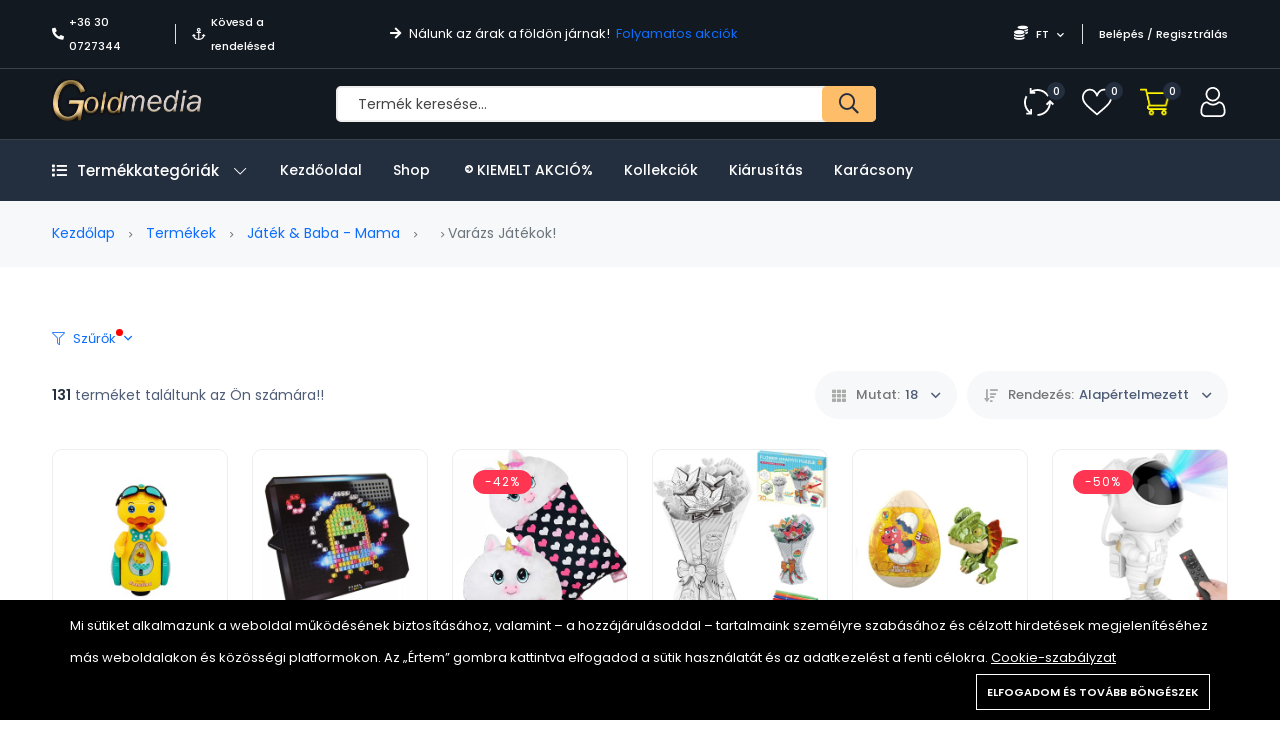

--- FILE ---
content_type: text/html; charset=UTF-8
request_url: https://www.gold-media.hu/product-categories/varazs-jatekok-74
body_size: 29299
content:
<!DOCTYPE html>
<html lang="hu">
    <head>
        <meta charset="utf-8">
        <meta http-equiv="X-UA-Compatible" content="IE=edge">
        <meta name="viewport" content="width=device-width, initial-scale=1" />

        <meta name="csrf-token" content="XJyz1vUn0B0davNVfsqm0i8JZI2dz3zkHcveiXnk">

            <link href="https://fonts.googleapis.com/css2?family=Poppins:ital,wght@0,400;0,500;0,600;0,700;1,400&display=swap" rel="stylesheet" type="text/css">

        <style>
            :root {
                --font-text: Poppins, sans-serif;
                --color-brand: #232F3E;
                --color-brand-2: #FEBD69;
                --color-primary: #FEBD69;
                --color-secondary: #41506B;
                --color-warning: #FFB300;
                --color-danger: #FF3551;
                --color-success: #3ED092;
                --color-info: #18A1B7;
                --color-text: #4F5D77;
                --color-heading: #222222;
                --color-grey-1: #111111;
                --color-grey-2: #242424;
                --color-grey-4: #90908E;
                --color-grey-9: #F4F5F9;
                --color-muted: #8E8E90;
                --color-body: #4F5D77;
            }
        </style>

        <title>Varázs játékok! - Gold Media</title>
<meta name="description" content="Fedezd fel a Gold-Media világát játékkal, kiegészítőkkel, termékekkel és sok minden mással. Vásárolj, keress ajándékokat és élvezd termékeink széles választékát">
<link rel="canonical" href="https://www.gold-media.hu/product-categories/varazs-jatekok-74">
<meta property="og:site_name" content="Gold Media">
<meta property="og:description" content="">
<meta property="og:url" content="https://www.gold-media.hu/product-categories/varazs-jatekok-74">
<meta property="og:title" content="Varázs játékok!">
<meta property="og:image" content="https://www.gold-media.hu/storage/general/goldmeia-logo-001-1-2-1.png">
<meta name="twitter:title" content="Varázs játékok!">
<meta name="twitter:description" content="">

    <link rel="shortcut icon" href="https://www.gold-media.hu/storage/general/goldmeia-logo-001-1-2-1.png">




<script type="application/ld+json">
{
  "@context": "https://schema.org",
  "@type": "WebSite",
  "name": "Gold Media",
  "url": "https://www.gold-media.hu"
}
</script>

<style>.grecaptcha-badge { visibility: hidden; }</style><link media="all" type="text/css" rel="stylesheet" href="https://www.gold-media.hu/vendor/core/plugins/cookie-consent/css/cookie-consent.css?v=1.0.1">
<link media="all" type="text/css" rel="stylesheet" href="https://www.gold-media.hu/themes/alshaamilcodes/plugins/mcustom-scrollbar/jquery.mCustomScrollbar.css">
<link media="all" type="text/css" rel="stylesheet" href="https://www.gold-media.hu/vendor/core/plugins/language/css/language-public.css?v=2.2.0">
<link media="all" type="text/css" rel="stylesheet" href="https://www.gold-media.hu/vendor/core/core/base/libraries/ckeditor/content-styles.css">
<link media="all" type="text/css" rel="stylesheet" href="https://www.gold-media.hu/themes/alshaamilcodes/css/vendors/normalize.css">
<link media="all" type="text/css" rel="stylesheet" href="https://www.gold-media.hu/themes/alshaamilcodes/css/vendors/bootstrap.min.css">
<link media="all" type="text/css" rel="stylesheet" href="https://www.gold-media.hu/themes/alshaamilcodes/css/vendors/fontawesome-all.min.css">
<link media="all" type="text/css" rel="stylesheet" href="https://www.gold-media.hu/themes/alshaamilcodes/css/vendors/wowy-font.css">
<link media="all" type="text/css" rel="stylesheet" href="https://www.gold-media.hu/themes/alshaamilcodes/css/plugins/animate.css">
<link media="all" type="text/css" rel="stylesheet" href="https://www.gold-media.hu/themes/alshaamilcodes/css/plugins/slick.css">
<link media="all" type="text/css" rel="stylesheet" href="https://www.gold-media.hu/themes/alshaamilcodes/css/style.css?v=1.22.1">
<link media="all" type="text/css" rel="stylesheet" href="https://www.gold-media.hu/themes/alshaamilcodes/css/plugins/jquery-ui.css">


<script type="application/ld+json">{"@context":"https:\/\/schema.org","@type":"BreadcrumbList","itemListElement":[{"@type":"ListItem","position":1,"name":"Kezd\u0151lap","item":"https:\/\/www.gold-media.hu"},{"@type":"ListItem","position":2,"name":"Term\u00e9kek","item":"https:\/\/www.gold-media.hu\/products"},{"@type":"ListItem","position":3,"name":"J\u00e1t\u00e9k &amp; Baba - mama","item":"https:\/\/www.gold-media.hu\/product-categories\/jatek-baba-mama-17"},{"@type":"ListItem","position":4,"name":"Var\u00e1zs j\u00e1t\u00e9kok!","item":"https:\/\/www.gold-media.hu\/product-categories\/varazs-jatekok-74"}]}</script>


<link media="all" type="text/css" rel="stylesheet" href="https://www.gold-media.hu/themes/alshaamilcodes/css/style.integration.css?v=1759424405"><!-- Google tag (gtag.js) -->
<script async src="https://www.googletagmanager.com/gtag/js?id=GT-5DCRL3BT"></script>
<script>
  window.dataLayer = window.dataLayer || [];
  function gtag(){dataLayer.push(arguments);}
  gtag('js', new Date());

  gtag('config', 'GT-5DCRL3BT');
</script><!-- Meta Pixel Code -->
<script>
    !function(f,b,e,v,n,t,s)
    {if(f.fbq)return;n=f.fbq=function(){n.callMethod?
        n.callMethod.apply(n,arguments):n.queue.push(arguments)};
        if(!f._fbq)f._fbq=n;n.push=n;n.loaded=!0;n.version='2.0';
        n.queue=[];t=b.createElement(e);t.async=!0;
        t.src=v;s=b.getElementsByTagName(e)[0];
        s.parentNode.insertBefore(t,s)}(window, document,'script',
        'https://connect.facebook.net/en_US/fbevents.js');
    fbq('init', 1011863884371578);
    fbq('track', 'PageView');
</script>
<noscript><img height="1" width="1" style="display:none"
               src="https://www.facebook.com/tr?id=787836325559511&ev=PageView&noscript=1"
    /></noscript>
<!-- End Meta Pixel Code -->
<link rel="preconnect" href="https://www.google.com">
<link rel="preconnect" href="https://www.gstatic.com" crossorigin>


<script>
    window.siteUrl = "https://www.gold-media.hu";
</script>


            </head>
    <body  class=" header_full_true wowy-template css_scrollbar lazy_icons btnt4_style_2 zoom_tp_2 css_scrollbar template-index wowy_toolbar_true hover_img2 swatch_style_rounded swatch_list_size_small label_style_rounded wrapper_full_width header_full_true header_sticky_true hide_scrolld_true des_header_3 h_banner_true top_bar_true prs_bordered_grid_1 search_pos_canvas lazyload ">
        <!-- Google Tag Manager (noscript) -->
<noscript><iframe src="https://www.googletagmanager.com/ns.html?id=GTM-NDKCT3XQ"
height="0" width="0" style="display:none;visibility:hidden"></iframe></noscript>
<!-- End Google Tag Manager (noscript) -->
        <div id="alert-container"></div>

        

        <header class="header-area header-height-2 header-style-1">
            <div class="header-top header-top-ptb-1 d-none d-lg-block">
                <div class="container">
                    <div class="row align-items-center">
                        <div class="col-xl-3 col-lg-4">
                            <div class="header-info">
                                <ul>
                                                                            <li><i class="fa fa-phone-alt mr-5"></i><a href="tel:+36 30 0727344">+36 30 0727344</a></li>
                                    
                                                                            <li><i class="far fa-anchor mr-5"></i><a href="https://www.gold-media.hu/orders/tracking">Kövesd a rendelésed</a></li>
                                                                    </ul>
                            </div>
                        </div>

                        <div class="col-xl-5 col-lg-4">
                            <div class="text-center">
                                                                    <div id="news-flash" class="d-inline-block">
                                        <ul>
                                                                                                                                                <li>
                                                                                                                    <i class="fa fa-arrow-right d-inline-block mr-5"></i>
                                                        
                                                                                                                    <span class="d-inline-block">
                                                                Nálunk az árak a földön járnak!
                                                            </span>
                                                                                                                                                                            &nbsp;<a class="active d-inline-block" href="https://www.gold-media.hu/./flash-sale">Folyamatos akciók</a>
                                                                                                            </li>
                                                                                                                                    </ul>
                                    </div>
                                                            </div>
                        </div>

                        
                                                    <div class="col-xl-4 col-lg-4">
                                <div class="header-info header-info-right">
                                        <ul>
                                                                                            
                                            
                                                                                                                                                <li>
                                                        <a class="language-dropdown-active" href="#"> <i class="fa fa-coins"></i> FT <i class="fa fa-chevron-down"></i></a>
                                                        <ul class="language-dropdown">
                                                                                                                                                                                                                                                                                                                            <li><a href="https://www.gold-media.hu/currency/switch/EUR">EUR</a></li>
                                                                                                                                                                                    </ul>
                                                    </li>
                                                                                                                                                    <li><a href="https://www.gold-media.hu/login">Belépés / Regisztrálás</a></li>
                                                                                                                                    </ul>
                                </div>
                            </div>
                                            </div>
                </div>
            </div>
            <div class="header-middle header-middle-ptb-1 d-none d-lg-block">
                <div class="container">
                    <div class="header-wrap header-space-between">
                        <div class="logo logo-width-1">
                                                            <a href="https://www.gold-media.hu"><img src="https://www.gold-media.hu/storage/general/goldmeia-logo-001-1-2-1.png" alt="Gold Media"></a>
                                                    </div>
                                                    <div class="search-style-2">
                                <form action="https://www.gold-media.hu/products" method="get">
                                                                        <input type="text" name="q" placeholder="Termék keresése…" autocomplete="off">
                                    <button type="submit"> <i class="far fa-search"></i> </button>
                                </form>
                            </div>
                            <div class="header-action-right">
                                <div class="header-action-2">
                                                                            <div class="header-action-icon-2">
                                            <a href="https://www.gold-media.hu/compare" class="compare-count">
                                                <img class="svgInject" alt="Összehasonlítás" src="https://www.gold-media.hu/themes/alshaamilcodes/images/icons/icon-compare-white.svg">
                                                <span class="pro-count blue"><span>0</span></span>
                                            </a>
                                        </div>
                                                                                                                <div class="header-action-icon-2">
                                            <a href="https://www.gold-media.hu/wishlist" class="wishlist-count">
                                                <img class="svgInject" alt="Kívánság lista" src="https://www.gold-media.hu/themes/alshaamilcodes/images/icons/icon-heart-white.svg">
                                                <span class="pro-count blue"> <span>0</span></span>
                                            </a>
                                        </div>
                                                                        <div class="header-action-icon-2">
                                        <a class="mini-cart-icon" href="https://www.gold-media.hu/cart">
                                            <img alt="Kosár" src="https://www.gold-media.hu/themes/alshaamilcodes/images/icons/icon-cart.png">
                                            <span class="pro-count blue">0</span>
                                        </a>
                                        <div class="cart-dropdown-wrap cart-dropdown-hm2">
                                            <span>Nincsenek termékek a kosárban.</span>

                                        </div>
                                    </div>
                                    <div class="header-action-icon-2">
                                        <a href="https://www.gold-media.hu/login">
                                            <img alt="Bejelentkezés" src="https://www.gold-media.hu/themes/alshaamilcodes/images/icons/icon-user-white.svg">
                                        </a>
                                    </div>
                                </div>
                            </div>
                                            </div>
                </div>
            </div>
            <div class="header-bottom header-bottom-bg-color sticky-bar gray-bg sticky-blue-bg">
                <div class="container">
                    <div class="header-wrap header-space-between position-relative main-nav">
                        <div class="logo logo-width-1 d-block d-lg-none">
                                                            <a href="https://www.gold-media.hu"><img src="https://www.gold-media.hu/storage/general/goldmeia-logo-001-1-2-1.png" alt="Gold Media"></a>
                                                    </div>

                                                                                <div class="main-categories-wrap d-none d-lg-block">
                            <a class="categories-button-active  " href="#">
                                <span class="fa fa-list"></span> Termékkategóriák <i class="down far fa-chevron-down"></i> <i class="up far fa-chevron-up"></i>
                            </a>
                            <div class="categories-dropdown-wrap categories-dropdown-active-large ">
                                <ul>
                                    <li  class="has-children" >
            <a href="https://www.gold-media.hu/product-categories/auto-apolas-felszereles-15">
                 Autó ápolás, felszerelés
            </a>

                            <div class="dropdown-menu">
                    <ul>
                                                    <li >
                                <a class="dropdown-item nav-link nav_item" href="https://www.gold-media.hu/product-categories/akkumulator-toltok-95">Akkumulátor töltők</a>

                                                            </li>
                                                    <li >
                                <a class="dropdown-item nav-link nav_item" href="https://www.gold-media.hu/product-categories/autoradiok-59">AUTÓRÁDIÓK</a>

                                                            </li>
                                                    <li >
                                <a class="dropdown-item nav-link nav_item" href="https://www.gold-media.hu/product-categories/autos-kihangositok-81">Autós kihangosítók</a>

                                                            </li>
                                                    <li >
                                <a class="dropdown-item nav-link nav_item" href="https://www.gold-media.hu/product-categories/autos-szemuveg-58">Autós szemüveg</a>

                                                            </li>
                                                    <li >
                                <a class="dropdown-item nav-link nav_item" href="https://www.gold-media.hu/product-categories/autos-szerszam-egyeb-74">Autós szerszám / egyéb</a>

                                                            </li>
                                                    <li >
                                <a class="dropdown-item nav-link nav_item" href="https://www.gold-media.hu/product-categories/autos-tapegyseg-inverter-59">Autós tápegység / Inverter</a>

                                                            </li>
                                                    <li >
                                <a class="dropdown-item nav-link nav_item" href="https://www.gold-media.hu/product-categories/autovilagitas-80">AUTÓVILÁGÍTÁS</a>

                                                            </li>
                                                    <li >
                                <a class="dropdown-item nav-link nav_item" href="https://www.gold-media.hu/product-categories/car-camera-black-box-57">CAR CAMERA ( black Box)</a>

                                                            </li>
                                                    <li >
                                <a class="dropdown-item nav-link nav_item" href="https://www.gold-media.hu/product-categories/feszultsegmero-24">Feszültségmérő</a>

                                                            </li>
                                                    <li >
                                <a class="dropdown-item nav-link nav_item" href="https://www.gold-media.hu/product-categories/fm-transmitterek-84">FM transmitterek</a>

                                                            </li>
                                                    <li >
                                <a class="dropdown-item nav-link nav_item" href="https://www.gold-media.hu/product-categories/gps-es-gps-nyomkoveto-39">GPS és GPS nyomkövető</a>

                                                            </li>
                                                    <li >
                                <a class="dropdown-item nav-link nav_item" href="https://www.gold-media.hu/product-categories/kompresszor-12v-27">kompresszor 12v</a>

                                                            </li>
                                                    <li >
                                <a class="dropdown-item nav-link nav_item" href="https://www.gold-media.hu/product-categories/magasnyomasu-mosok-50">Magasnyomású mosók</a>

                                                            </li>
                                                    <li >
                                <a class="dropdown-item nav-link nav_item" href="https://www.gold-media.hu/product-categories/szivargyujto-eloszto-51">Szivargyújtó elosztó</a>

                                                            </li>
                                                    <li >
                                <a class="dropdown-item nav-link nav_item" href="https://www.gold-media.hu/product-categories/univerzalis-tarto-75">Univerzális tartó</a>

                                                            </li>
                                                    <li >
                                <a class="dropdown-item nav-link nav_item" href="https://www.gold-media.hu/product-categories/usb-autos-tolto-78">USB autós töltő</a>

                                                            </li>
                                                    <li >
                                <a class="dropdown-item nav-link nav_item" href="https://www.gold-media.hu/product-categories/egyeb-eszkozok-38">Egyéb eszközök</a>

                                                            </li>
                                            </ul>
                </div>
                    </li>
                <li  class="has-children" >
            <a href="https://www.gold-media.hu/product-categories/foto-video-es-optika-97">
                 Fotó, Video és Optika
            </a>

                            <div class="dropdown-menu">
                    <ul>
                                                    <li >
                                <a class="dropdown-item nav-link nav_item" href="https://www.gold-media.hu/product-categories/digitalizalo-tabla-100">Digitalizáló tábla</a>

                                                            </li>
                                                    <li >
                                <a class="dropdown-item nav-link nav_item" href="https://www.gold-media.hu/product-categories/fenykepezogep-kiegeszitok-68">Fényképezőgép, kiegészitők</a>

                                                            </li>
                                                    <li >
                                <a class="dropdown-item nav-link nav_item" href="https://www.gold-media.hu/product-categories/foto-55">Fotó</a>

                                                            </li>
                                                    <li >
                                <a class="dropdown-item nav-link nav_item" href="https://www.gold-media.hu/product-categories/fotopapirok-22">Fotópapirok</a>

                                                            </li>
                                                    <li >
                                <a class="dropdown-item nav-link nav_item" href="https://www.gold-media.hu/product-categories/kamerak">Kamerák</a>

                                                            </li>
                                                    <li >
                                <a class="dropdown-item nav-link nav_item" href="https://www.gold-media.hu/product-categories/tavcso">Távcső</a>

                                                            </li>
                                            </ul>
                </div>
                    </li>
                <li  class="has-children" >
            <a href="https://www.gold-media.hu/product-categories/szepseg-egeszseg-higenia-72">
                 Szépség, Egészség, Higénia
            </a>

                            <div class="dropdown-menu">
                    <ul>
                                                    <li >
                                <a class="dropdown-item nav-link nav_item" href="https://www.gold-media.hu/product-categories/anticellulitisz-termekek-36">Anticellulitisz termékek</a>

                                                            </li>
                                                    <li >
                                <a class="dropdown-item nav-link nav_item" href="https://www.gold-media.hu/product-categories/arcapolas-53">Arcápolás</a>

                                                            </li>
                                                    <li >
                                <a class="dropdown-item nav-link nav_item" href="https://www.gold-media.hu/product-categories/borotvak-hajvagok-50">Borotvák, hajvágók</a>

                                                            </li>
                                                    <li >
                                <a class="dropdown-item nav-link nav_item" href="https://www.gold-media.hu/product-categories/egeszseg-95">Egészség</a>

                                                            </li>
                                                    <li >
                                <a class="dropdown-item nav-link nav_item" href="https://www.gold-media.hu/product-categories/fog-es-szajapolas-13">Fog- és szájápolás</a>

                                                            </li>
                                                    <li >
                                <a class="dropdown-item nav-link nav_item" href="https://www.gold-media.hu/product-categories/hajapolas-11">Hajápolás</a>

                                                            </li>
                                                    <li >
                                <a class="dropdown-item nav-link nav_item" href="https://www.gold-media.hu/product-categories/karcsusito-termekek-56">Karcsúsító termékek</a>

                                                            </li>
                                                    <li >
                                <a class="dropdown-item nav-link nav_item" href="https://www.gold-media.hu/product-categories/labapolas-66">Lábápolás</a>

                                                            </li>
                                                    <li >
                                <a class="dropdown-item nav-link nav_item" href="https://www.gold-media.hu/product-categories/manikur-83">Manikűr</a>

                                                            </li>
                                                    <li >
                                <a class="dropdown-item nav-link nav_item" href="https://www.gold-media.hu/product-categories/masszazs-38">Masszázs</a>

                                                            </li>
                                                    <li >
                                <a class="dropdown-item nav-link nav_item" href="https://www.gold-media.hu/product-categories/smink-68">Smink</a>

                                                            </li>
                                                    <li >
                                <a class="dropdown-item nav-link nav_item" href="https://www.gold-media.hu/product-categories/szortelenites-79">Szőrtelenítés</a>

                                                            </li>
                                                    <li >
                                <a class="dropdown-item nav-link nav_item" href="https://www.gold-media.hu/product-categories/testapolas-55">Testápolás</a>

                                                            </li>
                                                    <li >
                                <a class="dropdown-item nav-link nav_item" href="https://www.gold-media.hu/product-categories/gyogyaszat-28">Gyógyászat</a>

                                                            </li>
                                            </ul>
                </div>
                    </li>
                <li  class="has-children" >
            <a href="https://www.gold-media.hu/product-categories/haztartas-92">
                 Háztartás
            </a>

                            <div class="dropdown-menu">
                    <ul>
                                                    <li >
                                <a class="dropdown-item nav-link nav_item" href="https://www.gold-media.hu/product-categories/biztonsagos-otthon-98">Biztonságos otthon</a>

                                                            </li>
                                                    <li >
                                <a class="dropdown-item nav-link nav_item" href="https://www.gold-media.hu/product-categories/csengo-belepesjelzo-28">Csengő, belépésjelző</a>

                                                            </li>
                                                    <li >
                                <a class="dropdown-item nav-link nav_item" href="https://www.gold-media.hu/product-categories/diffuser-parasito-parologtato-25">Diffuser- Párásító - párologtató</a>

                                                            </li>
                                                    <li >
                                <a class="dropdown-item nav-link nav_item" href="https://www.gold-media.hu/product-categories/faliora-ora-94">Falióra, óra</a>

                                                            </li>
                                                    <li  class="has-children" >
                                <a class="dropdown-item nav-link nav_item" href="https://www.gold-media.hu/product-categories/haztartasi-gepek-60">Háztartási gépek</a>

                                                                    <div class="dropdown-menu">
                                        <ul>
                                                                                            <li>
                                                    <a class="dropdown-item nav-link nav_item" href="https://www.gold-media.hu/product-categories/air-fryer">Air Fryer</a>
                                                </li>
                                                                                    </ul>
                                    </div>
                                                            </li>
                                                    <li >
                                <a class="dropdown-item nav-link nav_item" href="https://www.gold-media.hu/product-categories/idojaraselorejelzo-48">IDŐJÁRÁSELŐREJELZŐ</a>

                                                            </li>
                                                    <li >
                                <a class="dropdown-item nav-link nav_item" href="https://www.gold-media.hu/product-categories/kerteszet-19">Kertészet</a>

                                                            </li>
                                                    <li >
                                <a class="dropdown-item nav-link nav_item" href="https://www.gold-media.hu/product-categories/kerti-kellekek-70">Kerti kellékek</a>

                                                            </li>
                                                    <li  class="has-children" >
                                <a class="dropdown-item nav-link nav_item" href="https://www.gold-media.hu/product-categories/konyha-84">Konyha</a>

                                                                    <div class="dropdown-menu">
                                        <ul>
                                                                                            <li>
                                                    <a class="dropdown-item nav-link nav_item" href="https://www.gold-media.hu/product-categories/apritok-daralok-reszelok-18">Aprítók, darálók, reszelők</a>
                                                </li>
                                                                                            <li>
                                                    <a class="dropdown-item nav-link nav_item" href="https://www.gold-media.hu/product-categories/csaptelek-15">Csaptelek</a>
                                                </li>
                                                                                            <li>
                                                    <a class="dropdown-item nav-link nav_item" href="https://www.gold-media.hu/product-categories/edenyek-edenykeszletek-69">Edények / Edénykészletek</a>
                                                </li>
                                                                                            <li>
                                                    <a class="dropdown-item nav-link nav_item" href="https://www.gold-media.hu/product-categories/egyeb-hasznos-konyhai-27">Egyéb hasznos konyhai</a>
                                                </li>
                                                                                            <li>
                                                    <a class="dropdown-item nav-link nav_item" href="https://www.gold-media.hu/product-categories/elezok-89">Élezők</a>
                                                </li>
                                                                                            <li>
                                                    <a class="dropdown-item nav-link nav_item" href="https://www.gold-media.hu/product-categories/evoeszkozok-89">Evőeszközök</a>
                                                </li>
                                                                                            <li>
                                                    <a class="dropdown-item nav-link nav_item" href="https://www.gold-media.hu/product-categories/fozolapok-szendvicssutok-51">Főzőlapok / Szendvicssütők</a>
                                                </li>
                                                                                            <li>
                                                    <a class="dropdown-item nav-link nav_item" href="https://www.gold-media.hu/product-categories/fuszertartok-28">Fűszertartók</a>
                                                </li>
                                                                                            <li>
                                                    <a class="dropdown-item nav-link nav_item" href="https://www.gold-media.hu/product-categories/kave-es-teafozok-19">KÁVÉ ÉS TEAFŐZŐK</a>
                                                </li>
                                                                                            <li>
                                                    <a class="dropdown-item nav-link nav_item" href="https://www.gold-media.hu/product-categories/kesek-keskeszletek-60">Kések, Késkészletek</a>
                                                </li>
                                                                                            <li>
                                                    <a class="dropdown-item nav-link nav_item" href="https://www.gold-media.hu/product-categories/merlegek-47">Mérlegek</a>
                                                </li>
                                                                                            <li>
                                                    <a class="dropdown-item nav-link nav_item" href="https://www.gold-media.hu/product-categories/sutemeny-cukrasz-kellekek-39">SÜTEMÉNY,CUKRÁSZ kellékek</a>
                                                </li>
                                                                                            <li>
                                                    <a class="dropdown-item nav-link nav_item" href="https://www.gold-media.hu/product-categories/szemettarolo-31">Szeméttároló</a>
                                                </li>
                                                                                            <li>
                                                    <a class="dropdown-item nav-link nav_item" href="https://www.gold-media.hu/product-categories/tarolok-talcak-termoszok-81">Tárolók / Tálcák / Termoszok</a>
                                                </li>
                                                                                            <li>
                                                    <a class="dropdown-item nav-link nav_item" href="https://www.gold-media.hu/product-categories/tisztitok-81">Tisztítók</a>
                                                </li>
                                                                                    </ul>
                                    </div>
                                                            </li>
                                                    <li >
                                <a class="dropdown-item nav-link nav_item" href="https://www.gold-media.hu/product-categories/labtorlo-19">Lábtörlő</a>

                                                            </li>
                                                    <li >
                                <a class="dropdown-item nav-link nav_item" href="https://www.gold-media.hu/product-categories/lakastextil-51">Lakástextil</a>

                                                            </li>
                                                    <li >
                                <a class="dropdown-item nav-link nav_item" href="https://www.gold-media.hu/product-categories/ruhazat-es-kiegeszitok-24">Ruházat és kiegészítők</a>

                                                            </li>
                                                    <li >
                                <a class="dropdown-item nav-link nav_item" href="https://www.gold-media.hu/product-categories/szereles-81">Szerelés</a>

                                                            </li>
                                                    <li >
                                <a class="dropdown-item nav-link nav_item" href="https://www.gold-media.hu/product-categories/takaritas-22">Takarítás</a>

                                                            </li>
                                                    <li >
                                <a class="dropdown-item nav-link nav_item" href="https://www.gold-media.hu/product-categories/tarolas-77">Tárolás</a>

                                                            </li>
                                                    <li >
                                <a class="dropdown-item nav-link nav_item" href="https://www.gold-media.hu/product-categories/ragcsalo-es-rovarriaszto-27">Rágcsáló és Rovarriasztó</a>

                                                            </li>
                                                    <li  class="has-children" >
                                <a class="dropdown-item nav-link nav_item" href="https://www.gold-media.hu/product-categories/furdoszoba-96">Fürdőszoba</a>

                                                                    <div class="dropdown-menu">
                                        <ul>
                                                                                            <li>
                                                    <a class="dropdown-item nav-link nav_item" href="https://www.gold-media.hu/product-categories/csaptelepek">Csaptelepek</a>
                                                </li>
                                                                                    </ul>
                                    </div>
                                                            </li>
                                                    <li >
                                <a class="dropdown-item nav-link nav_item" href="https://www.gold-media.hu/product-categories/tisztitoszerek-66">Tisztitószerek</a>

                                                            </li>
                                                    <li  class="has-children" >
                                <a class="dropdown-item nav-link nav_item" href="https://www.gold-media.hu/product-categories/butor-48">Bútor</a>

                                                                    <div class="dropdown-menu">
                                        <ul>
                                                                                            <li>
                                                    <a class="dropdown-item nav-link nav_item" href="https://www.gold-media.hu/product-categories/asztal-95">Asztal</a>
                                                </li>
                                                                                            <li>
                                                    <a class="dropdown-item nav-link nav_item" href="https://www.gold-media.hu/product-categories/szek-78">Szék</a>
                                                </li>
                                                                                    </ul>
                                    </div>
                                                            </li>
                                            </ul>
                </div>
                    </li>
                <li  class="has-children" >
            <a href="https://www.gold-media.hu/product-categories/hazi-kedvencek-91">
                 Házi kedvencek
            </a>

                            <div class="dropdown-menu">
                    <ul>
                                                    <li >
                                <a class="dropdown-item nav-link nav_item" href="https://www.gold-media.hu/product-categories/kutya-13">Kutya</a>

                                                            </li>
                                                    <li >
                                <a class="dropdown-item nav-link nav_item" href="https://www.gold-media.hu/product-categories/macska-31">Macska</a>

                                                            </li>
                                            </ul>
                </div>
                    </li>
                <li  class="has-children" >
            <a href="https://www.gold-media.hu/product-categories/irodatechnika-iskolaszer-67">
                                    <i class="fa fa-book"></i>
                 Irodatechnika, Iskolaszer
            </a>

                            <div class="dropdown-menu">
                    <ul>
                                                    <li >
                                <a class="dropdown-item nav-link nav_item" href="https://www.gold-media.hu/product-categories/egyeb-15">Egyéb</a>

                                                            </li>
                                                    <li >
                                <a class="dropdown-item nav-link nav_item" href="https://www.gold-media.hu/product-categories/szamologep-66">Számológép</a>

                                                            </li>
                                                    <li >
                                <a class="dropdown-item nav-link nav_item" href="https://www.gold-media.hu/product-categories/tollak-85">Tollak</a>

                                                            </li>
                                                    <li >
                                <a class="dropdown-item nav-link nav_item" href="https://www.gold-media.hu/product-categories/tuzogep-kapocs-96">Tűzőgép kapocs</a>

                                                            </li>
                                                    <li >
                                <a class="dropdown-item nav-link nav_item" href="https://www.gold-media.hu/product-categories/etikett-59">Etikett</a>

                                                            </li>
                                                    <li >
                                <a class="dropdown-item nav-link nav_item" href="https://www.gold-media.hu/product-categories/irasvetito-folia-70">Írásvetítő fólia</a>

                                                            </li>
                                                    <li >
                                <a class="dropdown-item nav-link nav_item" href="https://www.gold-media.hu/product-categories/laminalo-folia-26">Lamináló Fólia</a>

                                                            </li>
                                                    <li >
                                <a class="dropdown-item nav-link nav_item" href="https://www.gold-media.hu/product-categories/bolti-kellekek-68">Bolti kellékek</a>

                                                            </li>
                                            </ul>
                </div>
                    </li>
                <li  class="has-children" >
            <a href="https://www.gold-media.hu/product-categories/jatek-baba-mama-17">
                 Játék &amp; Baba - mama
            </a>

                            <div class="dropdown-menu">
                    <ul>
                                                    <li >
                                <a class="dropdown-item nav-link nav_item" href="https://www.gold-media.hu/product-categories/autopalya-magictracks-79">Autópalya- MagicTracks</a>

                                                            </li>
                                                    <li >
                                <a class="dropdown-item nav-link nav_item" href="https://www.gold-media.hu/product-categories/bebijatekok-44">Bébijátékok</a>

                                                            </li>
                                                    <li >
                                <a class="dropdown-item nav-link nav_item" href="https://www.gold-media.hu/product-categories/interaktiv-jatek-34">Interaktív játék</a>

                                                            </li>
                                                    <li >
                                <a class="dropdown-item nav-link nav_item" href="https://www.gold-media.hu/product-categories/kiegeszitok-89">Kiegészítők</a>

                                                            </li>
                                                    <li >
                                <a class="dropdown-item nav-link nav_item" href="https://www.gold-media.hu/product-categories/szerepjatek-77">Szerepjáték</a>

                                                            </li>
                                                    <li >
                                <a class="dropdown-item nav-link nav_item" href="https://www.gold-media.hu/product-categories/varazs-jatekok-74">Varázs játékok!</a>

                                                            </li>
                                                    <li  class="has-children" >
                                <a class="dropdown-item nav-link nav_item" href="https://www.gold-media.hu/product-categories/jatekvezerlok-24">Játékvezérlők</a>

                                                                    <div class="dropdown-menu">
                                        <ul>
                                                                                            <li>
                                                    <a class="dropdown-item nav-link nav_item" href="https://www.gold-media.hu/product-categories/botkormany-41">Botkormány</a>
                                                </li>
                                                                                            <li>
                                                    <a class="dropdown-item nav-link nav_item" href="https://www.gold-media.hu/product-categories/gamepad-85">Gamepad</a>
                                                </li>
                                                                                            <li>
                                                    <a class="dropdown-item nav-link nav_item" href="https://www.gold-media.hu/product-categories/kormany-30">Kormány</a>
                                                </li>
                                                                                    </ul>
                                    </div>
                                                            </li>
                                                    <li >
                                <a class="dropdown-item nav-link nav_item" href="https://www.gold-media.hu/product-categories/baba-mama-68">Baba . mama</a>

                                                            </li>
                                                    <li >
                                <a class="dropdown-item nav-link nav_item" href="https://www.gold-media.hu/product-categories/pluss-jatekok">Plüss játékok</a>

                                                            </li>
                                                    <li >
                                <a class="dropdown-item nav-link nav_item" href="https://www.gold-media.hu/product-categories/fius-jatekok">Fiús játékok</a>

                                                            </li>
                                                    <li >
                                <a class="dropdown-item nav-link nav_item" href="https://www.gold-media.hu/product-categories/lanyos-jatekok">Lányos játékok</a>

                                                            </li>
                                                    <li >
                                <a class="dropdown-item nav-link nav_item" href="https://www.gold-media.hu/product-categories/konzol-jatekok">konzol játékok</a>

                                                            </li>
                                                    <li >
                                <a class="dropdown-item nav-link nav_item" href="https://www.gold-media.hu/product-categories/rajzolas-festes">Rajzolás – Festés</a>

                                                            </li>
                                                    <li >
                                <a class="dropdown-item nav-link nav_item" href="https://www.gold-media.hu/product-categories/kreativ-jatekok">Kreatív játékok</a>

                                                            </li>
                                                    <li >
                                <a class="dropdown-item nav-link nav_item" href="https://www.gold-media.hu/product-categories/tarsasjatekok">Társasjátékok</a>

                                                            </li>
                                                    <li >
                                <a class="dropdown-item nav-link nav_item" href="https://www.gold-media.hu/product-categories/kulteri-jatekok">Kültéri játékok</a>

                                                            </li>
                                                    <li >
                                <a class="dropdown-item nav-link nav_item" href="https://www.gold-media.hu/product-categories/taviranyitos-jatekok">Távirányítós játékok</a>

                                                            </li>
                                                    <li >
                                <a class="dropdown-item nav-link nav_item" href="https://www.gold-media.hu/product-categories/strandjatekok">Strandjátékok</a>

                                                            </li>
                                                    <li >
                                <a class="dropdown-item nav-link nav_item" href="https://www.gold-media.hu/product-categories/sportjatekok">Sportjátékok</a>

                                                            </li>
                                                    <li >
                                <a class="dropdown-item nav-link nav_item" href="https://www.gold-media.hu/product-categories/zenelo-es-beszelo-jatekok">Zenélő és beszélő játékok</a>

                                                            </li>
                                                    <li >
                                <a class="dropdown-item nav-link nav_item" href="https://www.gold-media.hu/product-categories/jarmuvek">Járművek</a>

                                                            </li>
                                                    <li >
                                <a class="dropdown-item nav-link nav_item" href="https://www.gold-media.hu/product-categories/jelmezek-es-party-kellekek">Jelmezek és party kellékek</a>

                                                            </li>
                                                    <li >
                                <a class="dropdown-item nav-link nav_item" href="https://www.gold-media.hu/product-categories/fejleszto-jatekok">Fejlesztő játékok</a>

                                                            </li>
                                            </ul>
                </div>
                    </li>
                <li  class="has-children" >
            <a href="https://www.gold-media.hu/product-categories/vilagitas-energia-dekor-65">
                 Világítás, Energia, Dekor
            </a>

                            <div class="dropdown-menu">
                    <ul>
                                                    <li  class="has-children" >
                                <a class="dropdown-item nav-link nav_item" href="https://www.gold-media.hu/product-categories/lampa-katalogus-37">Lámpa katalógus</a>

                                                                    <div class="dropdown-menu">
                                        <ul>
                                                                                            <li>
                                                    <a class="dropdown-item nav-link nav_item" href="https://www.gold-media.hu/product-categories/asztali-lampa-49">Asztali lámpa</a>
                                                </li>
                                                                                            <li>
                                                    <a class="dropdown-item nav-link nav_item" href="https://www.gold-media.hu/product-categories/camping-lampa-23">Camping lámpa</a>
                                                </li>
                                                                                            <li>
                                                    <a class="dropdown-item nav-link nav_item" href="https://www.gold-media.hu/product-categories/disco-feny-11">Disco fény</a>
                                                </li>
                                                                                            <li>
                                                    <a class="dropdown-item nav-link nav_item" href="https://www.gold-media.hu/product-categories/e14-65">E14</a>
                                                </li>
                                                                                            <li>
                                                    <a class="dropdown-item nav-link nav_item" href="https://www.gold-media.hu/product-categories/e27-39">E27</a>
                                                </li>
                                                                                            <li>
                                                    <a class="dropdown-item nav-link nav_item" href="https://www.gold-media.hu/product-categories/fali-lampak-77">Fali lámpák</a>
                                                </li>
                                                                                            <li>
                                                    <a class="dropdown-item nav-link nav_item" href="https://www.gold-media.hu/product-categories/fejlampa-92">Fejlámpa</a>
                                                </li>
                                                                                            <li>
                                                    <a class="dropdown-item nav-link nav_item" href="https://www.gold-media.hu/product-categories/gu10-42">GU10</a>
                                                </li>
                                                                                            <li>
                                                    <a class="dropdown-item nav-link nav_item" href="https://www.gold-media.hu/product-categories/laser-pointer-93">Laser Pointer- Lézer</a>
                                                </li>
                                                                                            <li>
                                                    <a class="dropdown-item nav-link nav_item" href="https://www.gold-media.hu/product-categories/led-reflektor-72">LED REFLEKTOR</a>
                                                </li>
                                                                                            <li>
                                                    <a class="dropdown-item nav-link nav_item" href="https://www.gold-media.hu/product-categories/led-szalag-40">LED Szalag</a>
                                                </li>
                                                                                            <li>
                                                    <a class="dropdown-item nav-link nav_item" href="https://www.gold-media.hu/product-categories/mennyezeti-lampak-59">Mennyezeti lámpák</a>
                                                </li>
                                                                                            <li>
                                                    <a class="dropdown-item nav-link nav_item" href="https://www.gold-media.hu/product-categories/izzo-70">Izzó</a>
                                                </li>
                                                                                            <li>
                                                    <a class="dropdown-item nav-link nav_item" href="https://www.gold-media.hu/product-categories/zseblampa-51">Zseblámpa</a>
                                                </li>
                                                                                            <li>
                                                    <a class="dropdown-item nav-link nav_item" href="https://www.gold-media.hu/product-categories/egyeb-72">Egyéb</a>
                                                </li>
                                                                                            <li>
                                                    <a class="dropdown-item nav-link nav_item" href="https://www.gold-media.hu/product-categories/karacsony-68-1">Karácsony</a>
                                                </li>
                                                                                            <li>
                                                    <a class="dropdown-item nav-link nav_item" href="https://www.gold-media.hu/product-categories/dekor-es-hangulatvilagitas">Dekor És Hangulatvilágítás</a>
                                                </li>
                                                                                            <li>
                                                    <a class="dropdown-item nav-link nav_item" href="https://www.gold-media.hu/product-categories/belteri-vilagitas">Beltéri Világítás</a>
                                                </li>
                                                                                            <li>
                                                    <a class="dropdown-item nav-link nav_item" href="https://www.gold-media.hu/product-categories/kulteri-vilagitas">Kültéri Világítás</a>
                                                </li>
                                                                                    </ul>
                                    </div>
                                                            </li>
                                                    <li >
                                <a class="dropdown-item nav-link nav_item" href="https://www.gold-media.hu/product-categories/elosztok-atalakitok-65">Elosztók - Átalakítók</a>

                                                            </li>
                                                    <li  class="has-children" >
                                <a class="dropdown-item nav-link nav_item" href="https://www.gold-media.hu/product-categories/elem-elemtolto-adapter-42">Elem, Elemtöltő, Adapter</a>

                                                                    <div class="dropdown-menu">
                                        <ul>
                                                                                            <li>
                                                    <a class="dropdown-item nav-link nav_item" href="https://www.gold-media.hu/product-categories/3r12-4-5v-87">3R12, 4,5V</a>
                                                </li>
                                                                                            <li>
                                                    <a class="dropdown-item nav-link nav_item" href="https://www.gold-media.hu/product-categories/6f22-9v-toltheto-10">6F22, 9V tölthető</a>
                                                </li>
                                                                                            <li>
                                                    <a class="dropdown-item nav-link nav_item" href="https://www.gold-media.hu/product-categories/6lr61-6f22-9v-75">6LR61-6F22,9V</a>
                                                </li>
                                                                                            <li>
                                                    <a class="dropdown-item nav-link nav_item" href="https://www.gold-media.hu/product-categories/8lr932-92">8LR932</a>
                                                </li>
                                                                                            <li>
                                                    <a class="dropdown-item nav-link nav_item" href="https://www.gold-media.hu/product-categories/cr-1025-80">CR 1025</a>
                                                </li>
                                                                                            <li>
                                                    <a class="dropdown-item nav-link nav_item" href="https://www.gold-media.hu/product-categories/cr-1216-13">CR 1216</a>
                                                </li>
                                                                                            <li>
                                                    <a class="dropdown-item nav-link nav_item" href="https://www.gold-media.hu/product-categories/cr-1220-3v-88">CR 1220 3V</a>
                                                </li>
                                                                                            <li>
                                                    <a class="dropdown-item nav-link nav_item" href="https://www.gold-media.hu/product-categories/cr-1616-99">CR 1616</a>
                                                </li>
                                                                                            <li>
                                                    <a class="dropdown-item nav-link nav_item" href="https://www.gold-media.hu/product-categories/cr-1620-26">CR 1620</a>
                                                </li>
                                                                                            <li>
                                                    <a class="dropdown-item nav-link nav_item" href="https://www.gold-media.hu/product-categories/cr-2016-47">CR 2016</a>
                                                </li>
                                                                                            <li>
                                                    <a class="dropdown-item nav-link nav_item" href="https://www.gold-media.hu/product-categories/cr-2025-18">CR 2025</a>
                                                </li>
                                                                                            <li>
                                                    <a class="dropdown-item nav-link nav_item" href="https://www.gold-media.hu/product-categories/cr-2032-95">CR 2032</a>
                                                </li>
                                                                                            <li>
                                                    <a class="dropdown-item nav-link nav_item" href="https://www.gold-media.hu/product-categories/cr-2450-50">CR 2450</a>
                                                </li>
                                                                                            <li>
                                                    <a class="dropdown-item nav-link nav_item" href="https://www.gold-media.hu/product-categories/elemtarto-doboz-47">Elemtartó doboz</a>
                                                </li>
                                                                                            <li>
                                                    <a class="dropdown-item nav-link nav_item" href="https://www.gold-media.hu/product-categories/gombelem-17">Gombelem</a>
                                                </li>
                                                                                            <li>
                                                    <a class="dropdown-item nav-link nav_item" href="https://www.gold-media.hu/product-categories/hallokeszulekhez-87">Hallókészülékhez</a>
                                                </li>
                                                                                            <li>
                                                    <a class="dropdown-item nav-link nav_item" href="https://www.gold-media.hu/product-categories/lr03-aaa-55">LR03 (AAA)</a>
                                                </li>
                                                                                            <li>
                                                    <a class="dropdown-item nav-link nav_item" href="https://www.gold-media.hu/product-categories/lr03-aaa-toltheto-37">LR03 (AAA) tölthető</a>
                                                </li>
                                                                                            <li>
                                                    <a class="dropdown-item nav-link nav_item" href="https://www.gold-media.hu/product-categories/lr06-aa-39">LR06 (AA)</a>
                                                </li>
                                                                                            <li>
                                                    <a class="dropdown-item nav-link nav_item" href="https://www.gold-media.hu/product-categories/lr06-aa-toltheto-34">LR06 (AA) tölthető</a>
                                                </li>
                                                                                            <li>
                                                    <a class="dropdown-item nav-link nav_item" href="https://www.gold-media.hu/product-categories/lr14-c-bebi-31">LR14 (C/bébi)</a>
                                                </li>
                                                                                            <li>
                                                    <a class="dropdown-item nav-link nav_item" href="https://www.gold-media.hu/product-categories/lr14-c-bebi-toltheto-32">LR14 (C/bébi) tölthető</a>
                                                </li>
                                                                                            <li>
                                                    <a class="dropdown-item nav-link nav_item" href="https://www.gold-media.hu/product-categories/lr192-lr41-44">LR192 (LR41)</a>
                                                </li>
                                                                                            <li>
                                                    <a class="dropdown-item nav-link nav_item" href="https://www.gold-media.hu/product-categories/lr20-d-goliat-59">LR20 (D/Góliát)</a>
                                                </li>
                                                                                            <li>
                                                    <a class="dropdown-item nav-link nav_item" href="https://www.gold-media.hu/product-categories/lr20-d-goliat-toltheto-86">LR20 (D/Góliát) tölthető</a>
                                                </li>
                                                                                            <li>
                                                    <a class="dropdown-item nav-link nav_item" href="https://www.gold-media.hu/product-categories/lra76-lr44-95">LRA76 (LR44)</a>
                                                </li>
                                                                                            <li>
                                                    <a class="dropdown-item nav-link nav_item" href="https://www.gold-media.hu/product-categories/sr41w-sr-91">SR41W SR</a>
                                                </li>
                                                                                            <li>
                                                    <a class="dropdown-item nav-link nav_item" href="https://www.gold-media.hu/product-categories/sr621sw-10">SR621SW</a>
                                                </li>
                                                                                            <li>
                                                    <a class="dropdown-item nav-link nav_item" href="https://www.gold-media.hu/product-categories/sr626sw-38">SR626SW</a>
                                                </li>
                                                                                            <li>
                                                    <a class="dropdown-item nav-link nav_item" href="https://www.gold-media.hu/product-categories/elemtoltok-64">Elemtöltők</a>
                                                </li>
                                                                                            <li>
                                                    <a class="dropdown-item nav-link nav_item" href="https://www.gold-media.hu/product-categories/elemtoltok-100">Elemtöltők</a>
                                                </li>
                                                                                    </ul>
                                    </div>
                                                            </li>
                                                    <li >
                                <a class="dropdown-item nav-link nav_item" href="https://www.gold-media.hu/product-categories/napelemes-panelek">Napelemes Panelek</a>

                                                            </li>
                                                    <li >
                                <a class="dropdown-item nav-link nav_item" href="https://www.gold-media.hu/product-categories/inverter-toltesvezerlo">Inverter, töltésvezérlő</a>

                                                            </li>
                                            </ul>
                </div>
                    </li>
                <li  class="has-children" >
            <a href="https://www.gold-media.hu/product-categories/pc-laptop-es-tablet-40">
                 PC . Laptop és  Tablet
            </a>

                            <div class="dropdown-menu">
                    <ul>
                                                    <li >
                                <a class="dropdown-item nav-link nav_item" href="https://www.gold-media.hu/product-categories/bluetooth-57">Bluetooth</a>

                                                            </li>
                                                    <li >
                                <a class="dropdown-item nav-link nav_item" href="https://www.gold-media.hu/product-categories/tablet-23">Tablet</a>

                                                            </li>
                                                    <li  class="has-children" >
                                <a class="dropdown-item nav-link nav_item" href="https://www.gold-media.hu/product-categories/szamitastechnika-41">Számítástechnika</a>

                                                                    <div class="dropdown-menu">
                                        <ul>
                                                                                            <li>
                                                    <a class="dropdown-item nav-link nav_item" href="https://www.gold-media.hu/product-categories/fejhallgatok-mikrofonok-38">Fejhallgatók , Mikrofonok</a>
                                                </li>
                                                                                            <li>
                                                    <a class="dropdown-item nav-link nav_item" href="https://www.gold-media.hu/product-categories/billentyuzetek-88">Billentyűzetek</a>
                                                </li>
                                                                                            <li>
                                                    <a class="dropdown-item nav-link nav_item" href="https://www.gold-media.hu/product-categories/egerek-egerpadok-67">Egerek, Egérpadok</a>
                                                </li>
                                                                                            <li>
                                                    <a class="dropdown-item nav-link nav_item" href="https://www.gold-media.hu/product-categories/halozati-eszkozok-87">Hálózati eszközök</a>
                                                </li>
                                                                                            <li>
                                                    <a class="dropdown-item nav-link nav_item" href="https://www.gold-media.hu/product-categories/pc-hangszorok-52">PC Hangszórók</a>
                                                </li>
                                                                                            <li>
                                                    <a class="dropdown-item nav-link nav_item" href="https://www.gold-media.hu/product-categories/web-kamerak-12">Web kamerák</a>
                                                </li>
                                                                                            <li>
                                                    <a class="dropdown-item nav-link nav_item" href="https://www.gold-media.hu/product-categories/kabelek-kiegeszitok-59">KÁBELEK, KIEGÉSZÍTŐK</a>
                                                </li>
                                                                                            <li>
                                                    <a class="dropdown-item nav-link nav_item" href="https://www.gold-media.hu/product-categories/gaming-21">Gaming</a>
                                                </li>
                                                                                    </ul>
                                    </div>
                                                            </li>
                                                    <li  class="has-children" >
                                <a class="dropdown-item nav-link nav_item" href="https://www.gold-media.hu/product-categories/notebook-tartozekok-71">Notebook tartozékok</a>

                                                                    <div class="dropdown-menu">
                                        <ul>
                                                                                            <li>
                                                    <a class="dropdown-item nav-link nav_item" href="https://www.gold-media.hu/product-categories/ac-dc-adapter-50">AC-DC Adapter</a>
                                                </li>
                                                                                            <li>
                                                    <a class="dropdown-item nav-link nav_item" href="https://www.gold-media.hu/product-categories/notebook-allvany-76">Notebook állvány</a>
                                                </li>
                                                                                            <li>
                                                    <a class="dropdown-item nav-link nav_item" href="https://www.gold-media.hu/product-categories/notebook-huto-72">Notebook hűtő</a>
                                                </li>
                                                                                            <li>
                                                    <a class="dropdown-item nav-link nav_item" href="https://www.gold-media.hu/product-categories/taska-69">Táska</a>
                                                </li>
                                                                                            <li>
                                                    <a class="dropdown-item nav-link nav_item" href="https://www.gold-media.hu/product-categories/vedohuzat-folia-40">Védőhuzat-fólia</a>
                                                </li>
                                                                                    </ul>
                                    </div>
                                                            </li>
                                                    <li >
                                <a class="dropdown-item nav-link nav_item" href="https://www.gold-media.hu/product-categories/bluetooth-eszkozok-69">Bluetooth eszközök</a>

                                                            </li>
                                                    <li >
                                <a class="dropdown-item nav-link nav_item" href="https://www.gold-media.hu/product-categories/egyeb-45">Egyéb</a>

                                                            </li>
                                                    <li >
                                <a class="dropdown-item nav-link nav_item" href="https://www.gold-media.hu/product-categories/infra-76">Infra</a>

                                                            </li>
                                                    <li >
                                <a class="dropdown-item nav-link nav_item" href="https://www.gold-media.hu/product-categories/router-45">Router</a>

                                                            </li>
                                                    <li >
                                <a class="dropdown-item nav-link nav_item" href="https://www.gold-media.hu/product-categories/switch-23">SWITCH</a>

                                                            </li>
                                                    <li >
                                <a class="dropdown-item nav-link nav_item" href="https://www.gold-media.hu/product-categories/usb-modem-28">USB MODEM</a>

                                                            </li>
                                                    <li >
                                <a class="dropdown-item nav-link nav_item" href="https://www.gold-media.hu/product-categories/wifi-41">Wifi</a>

                                                            </li>
                                                    <li  class="has-children" >
                                <a class="dropdown-item nav-link nav_item" href="https://www.gold-media.hu/product-categories/usb-tartozekok-56">USB Tartozékok</a>

                                                                    <div class="dropdown-menu">
                                        <ul>
                                                                                            <li>
                                                    <a class="dropdown-item nav-link nav_item" href="https://www.gold-media.hu/product-categories/egyeb-89">Egyéb</a>
                                                </li>
                                                                                            <li>
                                                    <a class="dropdown-item nav-link nav_item" href="https://www.gold-media.hu/product-categories/kiegeszitok-33">Kiegészítők</a>
                                                </li>
                                                                                            <li>
                                                    <a class="dropdown-item nav-link nav_item" href="https://www.gold-media.hu/product-categories/usb-hub-61">USB HUB</a>
                                                </li>
                                                                                            <li>
                                                    <a class="dropdown-item nav-link nav_item" href="https://www.gold-media.hu/product-categories/usb-lampa-63">USB Lámpa</a>
                                                </li>
                                                                                            <li>
                                                    <a class="dropdown-item nav-link nav_item" href="https://www.gold-media.hu/product-categories/usb-tolto-35">USB töltő</a>
                                                </li>
                                                                                            <li>
                                                    <a class="dropdown-item nav-link nav_item" href="https://www.gold-media.hu/product-categories/usb-ventilator-85">USB Ventilátor</a>
                                                </li>
                                                                                    </ul>
                                    </div>
                                                            </li>
                                            </ul>
                </div>
                    </li>
                <li  class="has-children" >
            <a href="https://www.gold-media.hu/product-categories/sport-szabadido-54">
                 Sport, szabadidő
            </a>

                            <div class="dropdown-menu">
                    <ul>
                                                    <li >
                                <a class="dropdown-item nav-link nav_item" href="https://www.gold-media.hu/product-categories/therapeutic-29">Therapeutic</a>

                                                            </li>
                                                    <li >
                                <a class="dropdown-item nav-link nav_item" href="https://www.gold-media.hu/product-categories/kerekpar-kellekek-21">Kerékpár kellékek</a>

                                                            </li>
                                                    <li >
                                <a class="dropdown-item nav-link nav_item" href="https://www.gold-media.hu/product-categories/fitenss">Fitenss</a>

                                                            </li>
                                                    <li  class="has-children" >
                                <a class="dropdown-item nav-link nav_item" href="https://www.gold-media.hu/product-categories/szabadido">Szabadidő</a>

                                                                    <div class="dropdown-menu">
                                        <ul>
                                                                                            <li>
                                                    <a class="dropdown-item nav-link nav_item" href="https://www.gold-media.hu/product-categories/kulacs">Kulacs</a>
                                                </li>
                                                                                    </ul>
                                    </div>
                                                            </li>
                                                    <li >
                                <a class="dropdown-item nav-link nav_item" href="https://www.gold-media.hu/product-categories/sport">Sport</a>

                                                            </li>
                                                    <li  class="has-children" >
                                <a class="dropdown-item nav-link nav_item" href="https://www.gold-media.hu/product-categories/horgaszat">Horgászat</a>

                                                                    <div class="dropdown-menu">
                                        <ul>
                                                                                            <li>
                                                    <a class="dropdown-item nav-link nav_item" href="https://www.gold-media.hu/product-categories/bottarto">Bottartó</a>
                                                </li>
                                                                                            <li>
                                                    <a class="dropdown-item nav-link nav_item" href="https://www.gold-media.hu/product-categories/horgaszbotok">Horgászbotok</a>
                                                </li>
                                                                                    </ul>
                                    </div>
                                                            </li>
                                                    <li >
                                <a class="dropdown-item nav-link nav_item" href="https://www.gold-media.hu/product-categories/vadaszat">Vadászat</a>

                                                            </li>
                                            </ul>
                </div>
                    </li>
                    
                                                                            <li>
                                            <ul class="more_slide_open">
                                                <li  class="has-children" >
            <a href="https://www.gold-media.hu/product-categories/szerszam-barkacsolas-31">
                 Szerszám, Barkácsolás
            </a>

                            <div class="dropdown-menu">
                    <ul>
                                                    <li >
                                <a class="dropdown-item nav-link nav_item" href="https://www.gold-media.hu/product-categories/akkumulator-tolto-82">Akkumulátor töltő</a>

                                                            </li>
                                                    <li >
                                <a class="dropdown-item nav-link nav_item" href="https://www.gold-media.hu/product-categories/dekopirfuresz-13">Dekopírfűrész</a>

                                                            </li>
                                                    <li >
                                <a class="dropdown-item nav-link nav_item" href="https://www.gold-media.hu/product-categories/emelok-csorlok-53">Emelők / csörlők</a>

                                                            </li>
                                                    <li >
                                <a class="dropdown-item nav-link nav_item" href="https://www.gold-media.hu/product-categories/festek-es-habarcs-kevero-91">Festék és habarcs keverő</a>

                                                            </li>
                                                    <li >
                                <a class="dropdown-item nav-link nav_item" href="https://www.gold-media.hu/product-categories/festekszoro-22">Festékszóró</a>

                                                            </li>
                                                    <li >
                                <a class="dropdown-item nav-link nav_item" href="https://www.gold-media.hu/product-categories/fukasza-51">Fűkasza</a>

                                                            </li>
                                                    <li >
                                <a class="dropdown-item nav-link nav_item" href="https://www.gold-media.hu/product-categories/furok-95">Fúrók</a>

                                                            </li>
                                                    <li >
                                <a class="dropdown-item nav-link nav_item" href="https://www.gold-media.hu/product-categories/feszultsegmero-92">Feszültségmérő</a>

                                                            </li>
                                                    <li >
                                <a class="dropdown-item nav-link nav_item" href="https://www.gold-media.hu/product-categories/generator-76">Generátor</a>

                                                            </li>
                                                    <li >
                                <a class="dropdown-item nav-link nav_item" href="https://www.gold-media.hu/product-categories/gravirozo-csiszologep-46">Gravírozó, csiszológép</a>

                                                            </li>
                                                    <li >
                                <a class="dropdown-item nav-link nav_item" href="https://www.gold-media.hu/product-categories/hegeszto-24">Hegesztő</a>

                                                            </li>
                                                    <li >
                                <a class="dropdown-item nav-link nav_item" href="https://www.gold-media.hu/product-categories/hegesztopajzs-55">Hegesztőpajzs</a>

                                                            </li>
                                                    <li >
                                <a class="dropdown-item nav-link nav_item" href="https://www.gold-media.hu/product-categories/hosszabbito-kabel-48">Hosszabbító kábel</a>

                                                            </li>
                                                    <li >
                                <a class="dropdown-item nav-link nav_item" href="https://www.gold-media.hu/product-categories/kevero-59">Keverő</a>

                                                            </li>
                                                    <li >
                                <a class="dropdown-item nav-link nav_item" href="https://www.gold-media.hu/product-categories/kompresszor-43">Kompresszor</a>

                                                            </li>
                                                    <li >
                                <a class="dropdown-item nav-link nav_item" href="https://www.gold-media.hu/product-categories/korfuresz-37">Körfűrész</a>

                                                            </li>
                                                    <li >
                                <a class="dropdown-item nav-link nav_item" href="https://www.gold-media.hu/product-categories/koszoru-90">köszörű</a>

                                                            </li>
                                                    <li >
                                <a class="dropdown-item nav-link nav_item" href="https://www.gold-media.hu/product-categories/lancfuresz-94">Láncfűrész</a>

                                                            </li>
                                                    <li >
                                <a class="dropdown-item nav-link nav_item" href="https://www.gold-media.hu/product-categories/magasnyomasu-57">Magasnyomású</a>

                                                            </li>
                                                    <li >
                                <a class="dropdown-item nav-link nav_item" href="https://www.gold-media.hu/product-categories/meroeszkoz-54">Mérőeszköz</a>

                                                            </li>
                                                    <li >
                                <a class="dropdown-item nav-link nav_item" href="https://www.gold-media.hu/product-categories/multimeter-15">MULTIMETER</a>

                                                            </li>
                                                    <li >
                                <a class="dropdown-item nav-link nav_item" href="https://www.gold-media.hu/product-categories/munkavedelmi-28">Munkavédelmi</a>

                                                            </li>
                                                    <li >
                                <a class="dropdown-item nav-link nav_item" href="https://www.gold-media.hu/product-categories/nagyito-60">Nagyító</a>

                                                            </li>
                                                    <li >
                                <a class="dropdown-item nav-link nav_item" href="https://www.gold-media.hu/product-categories/orrfuresz-29">Orrfűrész</a>

                                                            </li>
                                                    <li >
                                <a class="dropdown-item nav-link nav_item" href="https://www.gold-media.hu/product-categories/pb-palackrol-42">PB PALACKRÓL</a>

                                                            </li>
                                                    <li >
                                <a class="dropdown-item nav-link nav_item" href="https://www.gold-media.hu/product-categories/ragaszto-23">Ragasztó</a>

                                                            </li>
                                                    <li >
                                <a class="dropdown-item nav-link nav_item" href="https://www.gold-media.hu/product-categories/sarokcsiszolo-86">Sarokcsiszoló</a>

                                                            </li>
                                                    <li >
                                <a class="dropdown-item nav-link nav_item" href="https://www.gold-media.hu/product-categories/szerelolampa-81">Szerelőlámpa</a>

                                                            </li>
                                                    <li >
                                <a class="dropdown-item nav-link nav_item" href="https://www.gold-media.hu/product-categories/szerszamkeszlet-78">Szerszámkészlet</a>

                                                            </li>
                                                    <li >
                                <a class="dropdown-item nav-link nav_item" href="https://www.gold-media.hu/product-categories/szivattyu-26">Szivattyú</a>

                                                            </li>
                                                    <li >
                                <a class="dropdown-item nav-link nav_item" href="https://www.gold-media.hu/product-categories/talajfuro-foldfuro-83">Talajfúró, Földfúró</a>

                                                            </li>
                                                    <li >
                                <a class="dropdown-item nav-link nav_item" href="https://www.gold-media.hu/product-categories/uvegvago-92">Üvegvágó</a>

                                                            </li>
                                                    <li >
                                <a class="dropdown-item nav-link nav_item" href="https://www.gold-media.hu/product-categories/letra">Létra</a>

                                                            </li>
                                            </ul>
                </div>
                    </li>
                <li  class="has-children" >
            <a href="https://www.gold-media.hu/product-categories/telefon-okos-eszkoz-gps-22">
                 Telefon, Okos eszköz, GPS
            </a>

                            <div class="dropdown-menu">
                    <ul>
                                                    <li >
                                <a class="dropdown-item nav-link nav_item" href="https://www.gold-media.hu/product-categories/okos-orak-60">Okos Órák</a>

                                                            </li>
                                                    <li >
                                <a class="dropdown-item nav-link nav_item" href="https://www.gold-media.hu/product-categories/navigacio-40">Navigáció</a>

                                                            </li>
                                                    <li  class="has-children" >
                                <a class="dropdown-item nav-link nav_item" href="https://www.gold-media.hu/product-categories/telefon-tartozekok-66">Telefon, Tartozékok</a>

                                                                    <div class="dropdown-menu">
                                        <ul>
                                                                                            <li>
                                                    <a class="dropdown-item nav-link nav_item" href="https://www.gold-media.hu/product-categories/mobiltelefon-81">MOBILTELEFON</a>
                                                </li>
                                                                                            <li>
                                                    <a class="dropdown-item nav-link nav_item" href="https://www.gold-media.hu/product-categories/autos-tolto-szivargyujto-94">Autós töltő / Szivargyújtó /</a>
                                                </li>
                                                                                            <li>
                                                    <a class="dropdown-item nav-link nav_item" href="https://www.gold-media.hu/product-categories/endoszkop-csokamera-17">Endoszkóp csőkamera</a>
                                                </li>
                                                                                            <li>
                                                    <a class="dropdown-item nav-link nav_item" href="https://www.gold-media.hu/product-categories/fejhallgato-94">Fejhallgató</a>
                                                </li>
                                                                                            <li>
                                                    <a class="dropdown-item nav-link nav_item" href="https://www.gold-media.hu/product-categories/fulhallgatok-27">Fülhallgatók</a>
                                                </li>
                                                                                            <li>
                                                    <a class="dropdown-item nav-link nav_item" href="https://www.gold-media.hu/product-categories/gimbal-63">Gimbal</a>
                                                </li>
                                                                                            <li>
                                                    <a class="dropdown-item nav-link nav_item" href="https://www.gold-media.hu/product-categories/halozati-tolto-74">Hálózati töltő</a>
                                                </li>
                                                                                            <li>
                                                    <a class="dropdown-item nav-link nav_item" href="https://www.gold-media.hu/product-categories/hangszoro-24">Hangszóró</a>
                                                </li>
                                                                                            <li>
                                                    <a class="dropdown-item nav-link nav_item" href="https://www.gold-media.hu/product-categories/kabel-c-tybe-android-86">Kábel C tybe - Android</a>
                                                </li>
                                                                                            <li>
                                                    <a class="dropdown-item nav-link nav_item" href="https://www.gold-media.hu/product-categories/kabel-miro-usb-android-85">Kábel Miro USB - Android</a>
                                                </li>
                                                                                            <li>
                                                    <a class="dropdown-item nav-link nav_item" href="https://www.gold-media.hu/product-categories/kabel-iphone-ios-70">Kábel / iPhone - IOS</a>
                                                </li>
                                                                                            <li>
                                                    <a class="dropdown-item nav-link nav_item" href="https://www.gold-media.hu/product-categories/kabel-samsung-et-dq11y1-91">kábel Samsung ET-DQ11Y1</a>
                                                </li>
                                                                                            <li>
                                                    <a class="dropdown-item nav-link nav_item" href="https://www.gold-media.hu/product-categories/otg-91">OTG</a>
                                                </li>
                                                                                            <li>
                                                    <a class="dropdown-item nav-link nav_item" href="https://www.gold-media.hu/product-categories/power-bank-92">Power Bank</a>
                                                </li>
                                                                                            <li>
                                                    <a class="dropdown-item nav-link nav_item" href="https://www.gold-media.hu/product-categories/szelfibot-31">Szelfibot</a>
                                                </li>
                                                                                            <li>
                                                    <a class="dropdown-item nav-link nav_item" href="https://www.gold-media.hu/product-categories/tok-16">Tok</a>
                                                </li>
                                                                                            <li>
                                                    <a class="dropdown-item nav-link nav_item" href="https://www.gold-media.hu/product-categories/vezetek-nelkuli-toltok-41">Vezeték nélküli töltők</a>
                                                </li>
                                                                                            <li>
                                                    <a class="dropdown-item nav-link nav_item" href="https://www.gold-media.hu/product-categories/kepernyovedok-72">KÉPERNYŐVÉDŐK</a>
                                                </li>
                                                                                            <li>
                                                    <a class="dropdown-item nav-link nav_item" href="https://www.gold-media.hu/product-categories/telefontarto-53">Telefontartó</a>
                                                </li>
                                                                                            <li>
                                                    <a class="dropdown-item nav-link nav_item" href="https://www.gold-media.hu/product-categories/egyeb-44">Egyéb</a>
                                                </li>
                                                                                    </ul>
                                    </div>
                                                            </li>
                                            </ul>
                </div>
                    </li>
                <li  class="has-children" >
            <a href="https://www.gold-media.hu/product-categories/tv-szorakoztato-elekt-hifi-87">
                 TV, Szórakoztató elekt, HiFi
            </a>

                            <div class="dropdown-menu">
                    <ul>
                                                    <li >
                                <a class="dropdown-item nav-link nav_item" href="https://www.gold-media.hu/product-categories/antenna-50">Antenna</a>

                                                            </li>
                                                    <li >
                                <a class="dropdown-item nav-link nav_item" href="https://www.gold-media.hu/product-categories/tv-okosito">TV okosító</a>

                                                            </li>
                                                    <li >
                                <a class="dropdown-item nav-link nav_item" href="https://www.gold-media.hu/product-categories/fali-tartok-81">Fali tartók</a>

                                                            </li>
                                                    <li >
                                <a class="dropdown-item nav-link nav_item" href="https://www.gold-media.hu/product-categories/taviranyitok-20">Távirányítók</a>

                                                            </li>
                                                    <li >
                                <a class="dropdown-item nav-link nav_item" href="https://www.gold-media.hu/product-categories/hangszoro-85">Hangszóró</a>

                                                            </li>
                                                    <li >
                                <a class="dropdown-item nav-link nav_item" href="https://www.gold-media.hu/product-categories/bluetooth-hangszorok-18">BLUETOOTH HANGSZÓRÓK</a>

                                                            </li>
                                                    <li >
                                <a class="dropdown-item nav-link nav_item" href="https://www.gold-media.hu/product-categories/ful-es-fejhallgatok-39">FÜL - ÉS FEJHALLGATÓK</a>

                                                            </li>
                                                    <li >
                                <a class="dropdown-item nav-link nav_item" href="https://www.gold-media.hu/product-categories/mp3-mp4-lejatszok-10">MP3 / MP4 LEJÁTSZÓK</a>

                                                            </li>
                                                    <li >
                                <a class="dropdown-item nav-link nav_item" href="https://www.gold-media.hu/product-categories/bluetooth-kihangosito-78">Bluetooth kihangosító</a>

                                                            </li>
                                                    <li >
                                <a class="dropdown-item nav-link nav_item" href="https://www.gold-media.hu/product-categories/mikrofonok-53">Mikrofonok</a>

                                                            </li>
                                                    <li >
                                <a class="dropdown-item nav-link nav_item" href="https://www.gold-media.hu/product-categories/projektorok-26">Projektorok</a>

                                                            </li>
                                                    <li >
                                <a class="dropdown-item nav-link nav_item" href="https://www.gold-media.hu/product-categories/radiok-17">Rádiók</a>

                                                            </li>
                                                    <li >
                                <a class="dropdown-item nav-link nav_item" href="https://www.gold-media.hu/product-categories/erosito-14">Erősítő</a>

                                                            </li>
                                                    <li >
                                <a class="dropdown-item nav-link nav_item" href="https://www.gold-media.hu/product-categories/kabelek-41">KÁBELEK</a>

                                                            </li>
                                            </ul>
                </div>
                    </li>
                <li  class="has-children" >
            <a href="https://www.gold-media.hu/product-categories/egyeb-68">
                 Egyéb
            </a>

                            <div class="dropdown-menu">
                    <ul>
                                                    <li >
                                <a class="dropdown-item nav-link nav_item" href="https://www.gold-media.hu/product-categories/uj-termekek-62">ÚJ Termékek</a>

                                                            </li>
                                                    <li >
                                <a class="dropdown-item nav-link nav_item" href="https://www.gold-media.hu/product-categories/parszazas-ajanlat-38">Párszázas ajánlat</a>

                                                            </li>
                                                    <li >
                                <a class="dropdown-item nav-link nav_item" href="https://www.gold-media.hu/product-categories/dohanyosoknak">Dohányosoknak</a>

                                                            </li>
                                                    <li >
                                <a class="dropdown-item nav-link nav_item" href="https://www.gold-media.hu/product-categories/kiarusitas">Kiárusítás</a>

                                                            </li>
                                            </ul>
                </div>
                    </li>
    
                                            </ul>
                                        </li>
                                                                    </ul>

                                                                    <div class="more_categories">Show more...</div>
                                                            </div>
                        </div>
                                                <div class="main-menu main-menu-padding-1 main-menu-lh-2 d-none d-lg-block main-menu-light-white hover-boder hover-boder-white">
                            <nav>
                                <ul >
                <li class="">
            <a href="https://www.gold-media.hu"  target="_self">
                Kezdőoldal
                            </a>
                    </li>
            <li class="">
            <a href="https://www.gold-media.hu/./products"  target="_self">
                Shop
                            </a>
                    </li>
            <li class="">
            <a href="https://www.gold-media.hu/flash-sale"  target="_self">
                <i class='fa fa-arrow-circle-right'></i> KIEMELT AKCIÓ%
                            </a>
                    </li>
            <li class="">
            <a href="https://www.gold-media.hu/kollekciok"  target="_self">
                Kollekciók
                            </a>
                    </li>
            <li class="">
            <a href="https://www.gold-media.hu/product-categories/kiarusitas"  target="_self">
                Kiárusítás
                            </a>
                    </li>
            <li class="">
            <a href="https://www.gold-media.hu/product-categories/karacsony-68-1"  target="_self">
                Karácsony
                            </a>
                    </li>
    </ul>

                            </nav>
                        </div>

                                                    <div class="hotline d-none d-lg-block">
                                <p><i class="fa fa-phone-alt"></i><span>Tel</span> +36 30 0727344</p>
                            </div>
                        
                                                    <div class="header-action-right d-block d-lg-none">
                                <div class="header-action-2">
                                                                            <div class="header-action-icon-2">
                                            <a href="https://www.gold-media.hu/compare" class="compare-count">
                                                <img class="svgInject" alt="Összehasonlítás" src="https://www.gold-media.hu/themes/alshaamilcodes/images/icons/icon-compare-white.svg">
                                                <span class="pro-count white"><span>0</span></span>
                                            </a>
                                        </div>
                                                                                                                <div class="header-action-icon-2">
                                            <a href="https://www.gold-media.hu/wishlist" class="wishlist-count">
                                                <img alt="wowy" src="https://www.gold-media.hu/themes/alshaamilcodes/images/icons/icon-heart-white.svg">
                                                <span class="pro-count white"> <span>0</span></span>
                                            </a>
                                        </div>
                                                                        <div class="header-action-icon-2">
                                        <a class="mini-cart-icon" href="https://www.gold-media.hu/cart">
                                            <img alt="cart" src="https://www.gold-media.hu/themes/alshaamilcodes/images/icons/icon-cart.png">
                                            <span class="pro-count white">0</span>
                                        </a>
                                        <div class="cart-dropdown-wrap cart-dropdown-hm2">
                                            <span>Nincsenek termékek a kosárban.</span>

                                        </div>
                                    </div>
                                    <div class="header-action-icon-2">
                                        <a href="https://www.gold-media.hu/login">
                                            <img alt="wowy" src="https://www.gold-media.hu/themes/alshaamilcodes/images/icons/icon-user-white.svg">
                                        </a>
                                    </div>
                                    <div class="header-action-icon-2 d-block d-lg-none">
                                        <div class="burger-icon burger-icon-white">
                                            <span class="burger-icon-top"></span>
                                            <span class="burger-icon-mid"></span>
                                            <span class="burger-icon-bottom"></span>
                                        </div>
                                    </div>
                                </div>
                                                    </div>
                    </div>
                </div>
            </div>
        </header>
        <div class="mobile-header-active mobile-header-wrapper-style">
            <div class="mobile-header-wrapper-inner">
                <div class="mobile-header-top">
                                            <div class="mobile-header-logo">
                            <a href="https://www.gold-media.hu"><img src="https://www.gold-media.hu/storage/general/goldmeia-logo-001-1-2-1.png" alt="Gold Media"></a>
                        </div>
                                        <div class="mobile-menu-close close-style-wrap close-style-position-inherit">
                        <button class="close-style search-close">
                            <i class="icon-top"></i>
                            <i class="icon-bottom"></i>
                        </button>
                    </div>
                </div>
                                    <div class="mobile-header-content-area">
                    <div class="mobile-search search-style-3 mobile-header-border">
                        <form action="https://www.gold-media.hu/products">
                            <input type="text" name="q" placeholder="Keresés...">
                            <button type="submit"> <i class="far fa-search"></i> </button>
                        </form>
                    </div>
                    <div class="mobile-menu-wrap mobile-header-border">
                        <div class="main-categories-wrap mobile-header-border">
                            <a class="categories-button-active-2" href="#">
                                <span class="far fa-bars"></span> Termékkategóriák <i class="down far fa-chevron-down"></i>
                            </a>
                            <div class="categories-dropdown-wrap categories-dropdown-active-small">
                                <ul>
                                                                            <li>
                                            <a href="https://www.gold-media.hu/product-categories/auto-apolas-felszereles-15">
                                                 Autó ápolás, felszerelés

                                                                                                    <span class="menu-expand"><i class="down far fa-chevron-down"></i></span>
                                                                                            </a>
                                                                                            <ul class="dropdown" style="display: none">
                                                                                                            <li><a href="https://www.gold-media.hu/product-categories/akkumulator-toltok-95">Akkumulátor töltők</a></li>
                                                                                                            <li><a href="https://www.gold-media.hu/product-categories/autoradiok-59">AUTÓRÁDIÓK</a></li>
                                                                                                            <li><a href="https://www.gold-media.hu/product-categories/autos-kihangositok-81">Autós kihangosítók</a></li>
                                                                                                            <li><a href="https://www.gold-media.hu/product-categories/autos-szemuveg-58">Autós szemüveg</a></li>
                                                                                                            <li><a href="https://www.gold-media.hu/product-categories/autos-szerszam-egyeb-74">Autós szerszám / egyéb</a></li>
                                                                                                            <li><a href="https://www.gold-media.hu/product-categories/autos-tapegyseg-inverter-59">Autós tápegység / Inverter</a></li>
                                                                                                            <li><a href="https://www.gold-media.hu/product-categories/autovilagitas-80">AUTÓVILÁGÍTÁS</a></li>
                                                                                                            <li><a href="https://www.gold-media.hu/product-categories/car-camera-black-box-57">CAR CAMERA ( black Box)</a></li>
                                                                                                            <li><a href="https://www.gold-media.hu/product-categories/feszultsegmero-24">Feszültségmérő</a></li>
                                                                                                            <li><a href="https://www.gold-media.hu/product-categories/fm-transmitterek-84">FM transmitterek</a></li>
                                                                                                            <li><a href="https://www.gold-media.hu/product-categories/gps-es-gps-nyomkoveto-39">GPS és GPS nyomkövető</a></li>
                                                                                                            <li><a href="https://www.gold-media.hu/product-categories/kompresszor-12v-27">kompresszor 12v</a></li>
                                                                                                            <li><a href="https://www.gold-media.hu/product-categories/magasnyomasu-mosok-50">Magasnyomású mosók</a></li>
                                                                                                            <li><a href="https://www.gold-media.hu/product-categories/szivargyujto-eloszto-51">Szivargyújtó elosztó</a></li>
                                                                                                            <li><a href="https://www.gold-media.hu/product-categories/univerzalis-tarto-75">Univerzális tartó</a></li>
                                                                                                            <li><a href="https://www.gold-media.hu/product-categories/usb-autos-tolto-78">USB autós töltő</a></li>
                                                                                                            <li><a href="https://www.gold-media.hu/product-categories/egyeb-eszkozok-38">Egyéb eszközök</a></li>
                                                                                                    </ul>
                                                                                    </li>
                                                                            <li>
                                            <a href="https://www.gold-media.hu/product-categories/foto-video-es-optika-97">
                                                 Fotó, Video és Optika

                                                                                                    <span class="menu-expand"><i class="down far fa-chevron-down"></i></span>
                                                                                            </a>
                                                                                            <ul class="dropdown" style="display: none">
                                                                                                            <li><a href="https://www.gold-media.hu/product-categories/digitalizalo-tabla-100">Digitalizáló tábla</a></li>
                                                                                                            <li><a href="https://www.gold-media.hu/product-categories/fenykepezogep-kiegeszitok-68">Fényképezőgép, kiegészitők</a></li>
                                                                                                            <li><a href="https://www.gold-media.hu/product-categories/foto-55">Fotó</a></li>
                                                                                                            <li><a href="https://www.gold-media.hu/product-categories/fotopapirok-22">Fotópapirok</a></li>
                                                                                                            <li><a href="https://www.gold-media.hu/product-categories/kamerak">Kamerák</a></li>
                                                                                                            <li><a href="https://www.gold-media.hu/product-categories/tavcso">Távcső</a></li>
                                                                                                    </ul>
                                                                                    </li>
                                                                            <li>
                                            <a href="https://www.gold-media.hu/product-categories/szepseg-egeszseg-higenia-72">
                                                 Szépség, Egészség, Higénia

                                                                                                    <span class="menu-expand"><i class="down far fa-chevron-down"></i></span>
                                                                                            </a>
                                                                                            <ul class="dropdown" style="display: none">
                                                                                                            <li><a href="https://www.gold-media.hu/product-categories/anticellulitisz-termekek-36">Anticellulitisz termékek</a></li>
                                                                                                            <li><a href="https://www.gold-media.hu/product-categories/arcapolas-53">Arcápolás</a></li>
                                                                                                            <li><a href="https://www.gold-media.hu/product-categories/borotvak-hajvagok-50">Borotvák, hajvágók</a></li>
                                                                                                            <li><a href="https://www.gold-media.hu/product-categories/egeszseg-95">Egészség</a></li>
                                                                                                            <li><a href="https://www.gold-media.hu/product-categories/fog-es-szajapolas-13">Fog- és szájápolás</a></li>
                                                                                                            <li><a href="https://www.gold-media.hu/product-categories/hajapolas-11">Hajápolás</a></li>
                                                                                                            <li><a href="https://www.gold-media.hu/product-categories/karcsusito-termekek-56">Karcsúsító termékek</a></li>
                                                                                                            <li><a href="https://www.gold-media.hu/product-categories/labapolas-66">Lábápolás</a></li>
                                                                                                            <li><a href="https://www.gold-media.hu/product-categories/manikur-83">Manikűr</a></li>
                                                                                                            <li><a href="https://www.gold-media.hu/product-categories/masszazs-38">Masszázs</a></li>
                                                                                                            <li><a href="https://www.gold-media.hu/product-categories/smink-68">Smink</a></li>
                                                                                                            <li><a href="https://www.gold-media.hu/product-categories/szortelenites-79">Szőrtelenítés</a></li>
                                                                                                            <li><a href="https://www.gold-media.hu/product-categories/testapolas-55">Testápolás</a></li>
                                                                                                            <li><a href="https://www.gold-media.hu/product-categories/gyogyaszat-28">Gyógyászat</a></li>
                                                                                                    </ul>
                                                                                    </li>
                                                                            <li>
                                            <a href="https://www.gold-media.hu/product-categories/haztartas-92">
                                                 Háztartás

                                                                                                    <span class="menu-expand"><i class="down far fa-chevron-down"></i></span>
                                                                                            </a>
                                                                                            <ul class="dropdown" style="display: none">
                                                                                                            <li><a href="https://www.gold-media.hu/product-categories/biztonsagos-otthon-98">Biztonságos otthon</a></li>
                                                                                                            <li><a href="https://www.gold-media.hu/product-categories/csengo-belepesjelzo-28">Csengő, belépésjelző</a></li>
                                                                                                            <li><a href="https://www.gold-media.hu/product-categories/diffuser-parasito-parologtato-25">Diffuser- Párásító - párologtató</a></li>
                                                                                                            <li><a href="https://www.gold-media.hu/product-categories/faliora-ora-94">Falióra, óra</a></li>
                                                                                                            <li><a href="https://www.gold-media.hu/product-categories/haztartasi-gepek-60">Háztartási gépek</a></li>
                                                                                                            <li><a href="https://www.gold-media.hu/product-categories/idojaraselorejelzo-48">IDŐJÁRÁSELŐREJELZŐ</a></li>
                                                                                                            <li><a href="https://www.gold-media.hu/product-categories/kerteszet-19">Kertészet</a></li>
                                                                                                            <li><a href="https://www.gold-media.hu/product-categories/kerti-kellekek-70">Kerti kellékek</a></li>
                                                                                                            <li><a href="https://www.gold-media.hu/product-categories/konyha-84">Konyha</a></li>
                                                                                                            <li><a href="https://www.gold-media.hu/product-categories/labtorlo-19">Lábtörlő</a></li>
                                                                                                            <li><a href="https://www.gold-media.hu/product-categories/lakastextil-51">Lakástextil</a></li>
                                                                                                            <li><a href="https://www.gold-media.hu/product-categories/ruhazat-es-kiegeszitok-24">Ruházat és kiegészítők</a></li>
                                                                                                            <li><a href="https://www.gold-media.hu/product-categories/szereles-81">Szerelés</a></li>
                                                                                                            <li><a href="https://www.gold-media.hu/product-categories/takaritas-22">Takarítás</a></li>
                                                                                                            <li><a href="https://www.gold-media.hu/product-categories/tarolas-77">Tárolás</a></li>
                                                                                                            <li><a href="https://www.gold-media.hu/product-categories/ragcsalo-es-rovarriaszto-27">Rágcsáló és Rovarriasztó</a></li>
                                                                                                            <li><a href="https://www.gold-media.hu/product-categories/furdoszoba-96">Fürdőszoba</a></li>
                                                                                                            <li><a href="https://www.gold-media.hu/product-categories/tisztitoszerek-66">Tisztitószerek</a></li>
                                                                                                            <li><a href="https://www.gold-media.hu/product-categories/butor-48">Bútor</a></li>
                                                                                                    </ul>
                                                                                    </li>
                                                                            <li>
                                            <a href="https://www.gold-media.hu/product-categories/hazi-kedvencek-91">
                                                 Házi kedvencek

                                                                                                    <span class="menu-expand"><i class="down far fa-chevron-down"></i></span>
                                                                                            </a>
                                                                                            <ul class="dropdown" style="display: none">
                                                                                                            <li><a href="https://www.gold-media.hu/product-categories/kutya-13">Kutya</a></li>
                                                                                                            <li><a href="https://www.gold-media.hu/product-categories/macska-31">Macska</a></li>
                                                                                                    </ul>
                                                                                    </li>
                                                                            <li>
                                            <a href="https://www.gold-media.hu/product-categories/irodatechnika-iskolaszer-67">
                                                                                                    <i class="fa fa-book"></i>
                                                 Irodatechnika, Iskolaszer

                                                                                                    <span class="menu-expand"><i class="down far fa-chevron-down"></i></span>
                                                                                            </a>
                                                                                            <ul class="dropdown" style="display: none">
                                                                                                            <li><a href="https://www.gold-media.hu/product-categories/egyeb-15">Egyéb</a></li>
                                                                                                            <li><a href="https://www.gold-media.hu/product-categories/szamologep-66">Számológép</a></li>
                                                                                                            <li><a href="https://www.gold-media.hu/product-categories/tollak-85">Tollak</a></li>
                                                                                                            <li><a href="https://www.gold-media.hu/product-categories/tuzogep-kapocs-96">Tűzőgép kapocs</a></li>
                                                                                                            <li><a href="https://www.gold-media.hu/product-categories/etikett-59">Etikett</a></li>
                                                                                                            <li><a href="https://www.gold-media.hu/product-categories/irasvetito-folia-70">Írásvetítő fólia</a></li>
                                                                                                            <li><a href="https://www.gold-media.hu/product-categories/laminalo-folia-26">Lamináló Fólia</a></li>
                                                                                                            <li><a href="https://www.gold-media.hu/product-categories/bolti-kellekek-68">Bolti kellékek</a></li>
                                                                                                    </ul>
                                                                                    </li>
                                                                            <li>
                                            <a href="https://www.gold-media.hu/product-categories/jatek-baba-mama-17">
                                                 Játék &amp; Baba - mama

                                                                                                    <span class="menu-expand"><i class="down far fa-chevron-down"></i></span>
                                                                                            </a>
                                                                                            <ul class="dropdown" style="display: none">
                                                                                                            <li><a href="https://www.gold-media.hu/product-categories/autopalya-magictracks-79">Autópalya- MagicTracks</a></li>
                                                                                                            <li><a href="https://www.gold-media.hu/product-categories/bebijatekok-44">Bébijátékok</a></li>
                                                                                                            <li><a href="https://www.gold-media.hu/product-categories/interaktiv-jatek-34">Interaktív játék</a></li>
                                                                                                            <li><a href="https://www.gold-media.hu/product-categories/kiegeszitok-89">Kiegészítők</a></li>
                                                                                                            <li><a href="https://www.gold-media.hu/product-categories/szerepjatek-77">Szerepjáték</a></li>
                                                                                                            <li><a href="https://www.gold-media.hu/product-categories/varazs-jatekok-74">Varázs játékok!</a></li>
                                                                                                            <li><a href="https://www.gold-media.hu/product-categories/jatekvezerlok-24">Játékvezérlők</a></li>
                                                                                                            <li><a href="https://www.gold-media.hu/product-categories/baba-mama-68">Baba . mama</a></li>
                                                                                                            <li><a href="https://www.gold-media.hu/product-categories/pluss-jatekok">Plüss játékok</a></li>
                                                                                                            <li><a href="https://www.gold-media.hu/product-categories/fius-jatekok">Fiús játékok</a></li>
                                                                                                            <li><a href="https://www.gold-media.hu/product-categories/lanyos-jatekok">Lányos játékok</a></li>
                                                                                                            <li><a href="https://www.gold-media.hu/product-categories/konzol-jatekok">konzol játékok</a></li>
                                                                                                            <li><a href="https://www.gold-media.hu/product-categories/rajzolas-festes">Rajzolás – Festés</a></li>
                                                                                                            <li><a href="https://www.gold-media.hu/product-categories/kreativ-jatekok">Kreatív játékok</a></li>
                                                                                                            <li><a href="https://www.gold-media.hu/product-categories/tarsasjatekok">Társasjátékok</a></li>
                                                                                                            <li><a href="https://www.gold-media.hu/product-categories/kulteri-jatekok">Kültéri játékok</a></li>
                                                                                                            <li><a href="https://www.gold-media.hu/product-categories/taviranyitos-jatekok">Távirányítós játékok</a></li>
                                                                                                            <li><a href="https://www.gold-media.hu/product-categories/strandjatekok">Strandjátékok</a></li>
                                                                                                            <li><a href="https://www.gold-media.hu/product-categories/sportjatekok">Sportjátékok</a></li>
                                                                                                            <li><a href="https://www.gold-media.hu/product-categories/zenelo-es-beszelo-jatekok">Zenélő és beszélő játékok</a></li>
                                                                                                            <li><a href="https://www.gold-media.hu/product-categories/jarmuvek">Járművek</a></li>
                                                                                                            <li><a href="https://www.gold-media.hu/product-categories/jelmezek-es-party-kellekek">Jelmezek és party kellékek</a></li>
                                                                                                            <li><a href="https://www.gold-media.hu/product-categories/fejleszto-jatekok">Fejlesztő játékok</a></li>
                                                                                                    </ul>
                                                                                    </li>
                                                                            <li>
                                            <a href="https://www.gold-media.hu/product-categories/vilagitas-energia-dekor-65">
                                                 Világítás, Energia, Dekor

                                                                                                    <span class="menu-expand"><i class="down far fa-chevron-down"></i></span>
                                                                                            </a>
                                                                                            <ul class="dropdown" style="display: none">
                                                                                                            <li><a href="https://www.gold-media.hu/product-categories/lampa-katalogus-37">Lámpa katalógus</a></li>
                                                                                                            <li><a href="https://www.gold-media.hu/product-categories/elosztok-atalakitok-65">Elosztók - Átalakítók</a></li>
                                                                                                            <li><a href="https://www.gold-media.hu/product-categories/elem-elemtolto-adapter-42">Elem, Elemtöltő, Adapter</a></li>
                                                                                                            <li><a href="https://www.gold-media.hu/product-categories/napelemes-panelek">Napelemes Panelek</a></li>
                                                                                                            <li><a href="https://www.gold-media.hu/product-categories/inverter-toltesvezerlo">Inverter, töltésvezérlő</a></li>
                                                                                                    </ul>
                                                                                    </li>
                                                                            <li>
                                            <a href="https://www.gold-media.hu/product-categories/pc-laptop-es-tablet-40">
                                                 PC . Laptop és  Tablet

                                                                                                    <span class="menu-expand"><i class="down far fa-chevron-down"></i></span>
                                                                                            </a>
                                                                                            <ul class="dropdown" style="display: none">
                                                                                                            <li><a href="https://www.gold-media.hu/product-categories/bluetooth-57">Bluetooth</a></li>
                                                                                                            <li><a href="https://www.gold-media.hu/product-categories/tablet-23">Tablet</a></li>
                                                                                                            <li><a href="https://www.gold-media.hu/product-categories/szamitastechnika-41">Számítástechnika</a></li>
                                                                                                            <li><a href="https://www.gold-media.hu/product-categories/notebook-tartozekok-71">Notebook tartozékok</a></li>
                                                                                                            <li><a href="https://www.gold-media.hu/product-categories/bluetooth-eszkozok-69">Bluetooth eszközök</a></li>
                                                                                                            <li><a href="https://www.gold-media.hu/product-categories/egyeb-45">Egyéb</a></li>
                                                                                                            <li><a href="https://www.gold-media.hu/product-categories/infra-76">Infra</a></li>
                                                                                                            <li><a href="https://www.gold-media.hu/product-categories/router-45">Router</a></li>
                                                                                                            <li><a href="https://www.gold-media.hu/product-categories/switch-23">SWITCH</a></li>
                                                                                                            <li><a href="https://www.gold-media.hu/product-categories/usb-modem-28">USB MODEM</a></li>
                                                                                                            <li><a href="https://www.gold-media.hu/product-categories/wifi-41">Wifi</a></li>
                                                                                                            <li><a href="https://www.gold-media.hu/product-categories/usb-tartozekok-56">USB Tartozékok</a></li>
                                                                                                    </ul>
                                                                                    </li>
                                                                            <li>
                                            <a href="https://www.gold-media.hu/product-categories/sport-szabadido-54">
                                                 Sport, szabadidő

                                                                                                    <span class="menu-expand"><i class="down far fa-chevron-down"></i></span>
                                                                                            </a>
                                                                                            <ul class="dropdown" style="display: none">
                                                                                                            <li><a href="https://www.gold-media.hu/product-categories/therapeutic-29">Therapeutic</a></li>
                                                                                                            <li><a href="https://www.gold-media.hu/product-categories/kerekpar-kellekek-21">Kerékpár kellékek</a></li>
                                                                                                            <li><a href="https://www.gold-media.hu/product-categories/fitenss">Fitenss</a></li>
                                                                                                            <li><a href="https://www.gold-media.hu/product-categories/szabadido">Szabadidő</a></li>
                                                                                                            <li><a href="https://www.gold-media.hu/product-categories/sport">Sport</a></li>
                                                                                                            <li><a href="https://www.gold-media.hu/product-categories/horgaszat">Horgászat</a></li>
                                                                                                            <li><a href="https://www.gold-media.hu/product-categories/vadaszat">Vadászat</a></li>
                                                                                                    </ul>
                                                                                    </li>
                                                                            <li>
                                            <a href="https://www.gold-media.hu/product-categories/szerszam-barkacsolas-31">
                                                 Szerszám, Barkácsolás

                                                                                                    <span class="menu-expand"><i class="down far fa-chevron-down"></i></span>
                                                                                            </a>
                                                                                            <ul class="dropdown" style="display: none">
                                                                                                            <li><a href="https://www.gold-media.hu/product-categories/akkumulator-tolto-82">Akkumulátor töltő</a></li>
                                                                                                            <li><a href="https://www.gold-media.hu/product-categories/dekopirfuresz-13">Dekopírfűrész</a></li>
                                                                                                            <li><a href="https://www.gold-media.hu/product-categories/emelok-csorlok-53">Emelők / csörlők</a></li>
                                                                                                            <li><a href="https://www.gold-media.hu/product-categories/festek-es-habarcs-kevero-91">Festék és habarcs keverő</a></li>
                                                                                                            <li><a href="https://www.gold-media.hu/product-categories/festekszoro-22">Festékszóró</a></li>
                                                                                                            <li><a href="https://www.gold-media.hu/product-categories/fukasza-51">Fűkasza</a></li>
                                                                                                            <li><a href="https://www.gold-media.hu/product-categories/furok-95">Fúrók</a></li>
                                                                                                            <li><a href="https://www.gold-media.hu/product-categories/feszultsegmero-92">Feszültségmérő</a></li>
                                                                                                            <li><a href="https://www.gold-media.hu/product-categories/generator-76">Generátor</a></li>
                                                                                                            <li><a href="https://www.gold-media.hu/product-categories/gravirozo-csiszologep-46">Gravírozó, csiszológép</a></li>
                                                                                                            <li><a href="https://www.gold-media.hu/product-categories/hegeszto-24">Hegesztő</a></li>
                                                                                                            <li><a href="https://www.gold-media.hu/product-categories/hegesztopajzs-55">Hegesztőpajzs</a></li>
                                                                                                            <li><a href="https://www.gold-media.hu/product-categories/hosszabbito-kabel-48">Hosszabbító kábel</a></li>
                                                                                                            <li><a href="https://www.gold-media.hu/product-categories/kevero-59">Keverő</a></li>
                                                                                                            <li><a href="https://www.gold-media.hu/product-categories/kompresszor-43">Kompresszor</a></li>
                                                                                                            <li><a href="https://www.gold-media.hu/product-categories/korfuresz-37">Körfűrész</a></li>
                                                                                                            <li><a href="https://www.gold-media.hu/product-categories/koszoru-90">köszörű</a></li>
                                                                                                            <li><a href="https://www.gold-media.hu/product-categories/lancfuresz-94">Láncfűrész</a></li>
                                                                                                            <li><a href="https://www.gold-media.hu/product-categories/magasnyomasu-57">Magasnyomású</a></li>
                                                                                                            <li><a href="https://www.gold-media.hu/product-categories/meroeszkoz-54">Mérőeszköz</a></li>
                                                                                                            <li><a href="https://www.gold-media.hu/product-categories/multimeter-15">MULTIMETER</a></li>
                                                                                                            <li><a href="https://www.gold-media.hu/product-categories/munkavedelmi-28">Munkavédelmi</a></li>
                                                                                                            <li><a href="https://www.gold-media.hu/product-categories/nagyito-60">Nagyító</a></li>
                                                                                                            <li><a href="https://www.gold-media.hu/product-categories/orrfuresz-29">Orrfűrész</a></li>
                                                                                                            <li><a href="https://www.gold-media.hu/product-categories/pb-palackrol-42">PB PALACKRÓL</a></li>
                                                                                                            <li><a href="https://www.gold-media.hu/product-categories/ragaszto-23">Ragasztó</a></li>
                                                                                                            <li><a href="https://www.gold-media.hu/product-categories/sarokcsiszolo-86">Sarokcsiszoló</a></li>
                                                                                                            <li><a href="https://www.gold-media.hu/product-categories/szerelolampa-81">Szerelőlámpa</a></li>
                                                                                                            <li><a href="https://www.gold-media.hu/product-categories/szerszamkeszlet-78">Szerszámkészlet</a></li>
                                                                                                            <li><a href="https://www.gold-media.hu/product-categories/szivattyu-26">Szivattyú</a></li>
                                                                                                            <li><a href="https://www.gold-media.hu/product-categories/talajfuro-foldfuro-83">Talajfúró, Földfúró</a></li>
                                                                                                            <li><a href="https://www.gold-media.hu/product-categories/uvegvago-92">Üvegvágó</a></li>
                                                                                                            <li><a href="https://www.gold-media.hu/product-categories/letra">Létra</a></li>
                                                                                                    </ul>
                                                                                    </li>
                                                                            <li>
                                            <a href="https://www.gold-media.hu/product-categories/telefon-okos-eszkoz-gps-22">
                                                 Telefon, Okos eszköz, GPS

                                                                                                    <span class="menu-expand"><i class="down far fa-chevron-down"></i></span>
                                                                                            </a>
                                                                                            <ul class="dropdown" style="display: none">
                                                                                                            <li><a href="https://www.gold-media.hu/product-categories/okos-orak-60">Okos Órák</a></li>
                                                                                                            <li><a href="https://www.gold-media.hu/product-categories/navigacio-40">Navigáció</a></li>
                                                                                                            <li><a href="https://www.gold-media.hu/product-categories/telefon-tartozekok-66">Telefon, Tartozékok</a></li>
                                                                                                    </ul>
                                                                                    </li>
                                                                            <li>
                                            <a href="https://www.gold-media.hu/product-categories/tv-szorakoztato-elekt-hifi-87">
                                                 TV, Szórakoztató elekt, HiFi

                                                                                                    <span class="menu-expand"><i class="down far fa-chevron-down"></i></span>
                                                                                            </a>
                                                                                            <ul class="dropdown" style="display: none">
                                                                                                            <li><a href="https://www.gold-media.hu/product-categories/antenna-50">Antenna</a></li>
                                                                                                            <li><a href="https://www.gold-media.hu/product-categories/tv-okosito">TV okosító</a></li>
                                                                                                            <li><a href="https://www.gold-media.hu/product-categories/fali-tartok-81">Fali tartók</a></li>
                                                                                                            <li><a href="https://www.gold-media.hu/product-categories/taviranyitok-20">Távirányítók</a></li>
                                                                                                            <li><a href="https://www.gold-media.hu/product-categories/hangszoro-85">Hangszóró</a></li>
                                                                                                            <li><a href="https://www.gold-media.hu/product-categories/bluetooth-hangszorok-18">BLUETOOTH HANGSZÓRÓK</a></li>
                                                                                                            <li><a href="https://www.gold-media.hu/product-categories/ful-es-fejhallgatok-39">FÜL - ÉS FEJHALLGATÓK</a></li>
                                                                                                            <li><a href="https://www.gold-media.hu/product-categories/mp3-mp4-lejatszok-10">MP3 / MP4 LEJÁTSZÓK</a></li>
                                                                                                            <li><a href="https://www.gold-media.hu/product-categories/bluetooth-kihangosito-78">Bluetooth kihangosító</a></li>
                                                                                                            <li><a href="https://www.gold-media.hu/product-categories/mikrofonok-53">Mikrofonok</a></li>
                                                                                                            <li><a href="https://www.gold-media.hu/product-categories/projektorok-26">Projektorok</a></li>
                                                                                                            <li><a href="https://www.gold-media.hu/product-categories/radiok-17">Rádiók</a></li>
                                                                                                            <li><a href="https://www.gold-media.hu/product-categories/erosito-14">Erősítő</a></li>
                                                                                                            <li><a href="https://www.gold-media.hu/product-categories/kabelek-41">KÁBELEK</a></li>
                                                                                                    </ul>
                                                                                    </li>
                                                                            <li>
                                            <a href="https://www.gold-media.hu/product-categories/egyeb-68">
                                                 Egyéb

                                                                                                    <span class="menu-expand"><i class="down far fa-chevron-down"></i></span>
                                                                                            </a>
                                                                                            <ul class="dropdown" style="display: none">
                                                                                                            <li><a href="https://www.gold-media.hu/product-categories/uj-termekek-62">ÚJ Termékek</a></li>
                                                                                                            <li><a href="https://www.gold-media.hu/product-categories/parszazas-ajanlat-38">Párszázas ajánlat</a></li>
                                                                                                            <li><a href="https://www.gold-media.hu/product-categories/dohanyosoknak">Dohányosoknak</a></li>
                                                                                                            <li><a href="https://www.gold-media.hu/product-categories/kiarusitas">Kiárusítás</a></li>
                                                                                                    </ul>
                                                                                    </li>
                                                                    </ul>
                            </div>
                        </div>
                        <!-- mobile menu start -->
                        <nav>
                            <ul  class="mobile-menu">
            <li class=" ">
                        <a href="https://www.gold-media.hu" target="_self">
                Kezdőoldal
            </a>
                    </li>
            <li class=" ">
                        <a href="https://www.gold-media.hu/./products" target="_self">
                Shop
            </a>
                    </li>
            <li class=" ">
                        <a href="https://www.gold-media.hu/flash-sale" target="_self">
                <i class='fa fa-arrow-circle-right'></i> KIEMELT AKCIÓ%
            </a>
                    </li>
            <li class=" ">
                        <a href="https://www.gold-media.hu/kollekciok" target="_self">
                Kollekciók
            </a>
                    </li>
            <li class=" ">
                        <a href="https://www.gold-media.hu/product-categories/kiarusitas" target="_self">
                Kiárusítás
            </a>
                    </li>
            <li class=" ">
                        <a href="https://www.gold-media.hu/product-categories/karacsony-68-1" target="_self">
                Karácsony
            </a>
                    </li>
    </ul>

                        </nav>
                        <!-- mobile menu end -->
                    </div>
                    <div class="mobile-header-info-wrap mobile-header-border">
                                                    <div class="single-mobile-header-info">
                                <a class="mobile-language-active" href="#">Nyelv <span><i class="far fa-angle-down"></i></span></a>
                                <div class="lang-curr-dropdown lang-dropdown-active">
                                    <ul>
                                        
                                                                                    <li><a rel="alternate" hreflang="hu" href="https://www.gold-media.hu/hu/product-categories/varazs-jatekok-74"><img src="https://www.gold-media.hu/vendor/core/core/base/images/flags/hu.svg" title="Magyar" width="16" alt="Magyar"> Magyar</a></li>
                                                                            </ul>
                                </div>
                            </div>
                        
                                                    <div class="single-mobile-header-info">
                                <a class="mobile-language-active" href="#">Pénznem <span><i class="far fa-angle-down"></i></span></a>
                                <div class="lang-curr-dropdown lang-dropdown-active">
                                    <ul>
                                                                                    <li><a href="https://www.gold-media.hu/currency/switch/FT">FT</a></li>
                                                                                    <li><a href="https://www.gold-media.hu/currency/switch/EUR">EUR</a></li>
                                                                            </ul>
                                </div>
                            </div>
                        
                                                    <div class="single-mobile-header-info">
                                                                    <a href="https://www.gold-media.hu/login">Belépés / Regisztrálás</a>
                                                            </div>
                        
                                                    <div class="single-mobile-header-info">
                                <a href="tel:+36 30 0727344">+36 30 0727344</a>
                            </div>
                                            </div>

                                            <div class="mobile-social-icon">
                                                                                                <a href="https://www.facebook.com/GoldMediahu/"
                                       title="Facebook" style="background-color: #3B5999; border: 1px solid #3B5999;">
                                        <i class="fab fa-facebook-f"></i>
                                    </a>
                                                                                                                                <a href="https://www.twitter.com/"
                                       title="Twitter" style="background-color: #55ACF9; border: 1px solid #55ACF9;">
                                        <i class="fab fa-twitter"></i>
                                    </a>
                                                                                                                                <a href="https://www.instagram.com/"
                                       title="Instagram" style="background-color: #E1306C; border: 1px solid #E1306C;">
                                        <i class="fab fa-instagram"></i>
                                    </a>
                                                                                                                                <a href="https://www.linkedin.com/"
                                       title="Linkedin" style="background-color: #007BB6; border: 1px solid #007BB6;">
                                        <i class="fab fa-linkedin"></i>
                                    </a>
                                                                                                                                <a href="https://www.pinterest.com/"
                                       title="Pinterest" style="background-color: #CB2027; border: 1px solid #CB2027;">
                                        <i class="fab fa-pinterest"></i>
                                    </a>
                                                                                    </div>
                                    </div>
                            </div>
        </div>


<main class="main" id="main-section">
            <div class="page-header breadcrumb-wrap">
    <div class="container">
        <div class="breadcrumb">
                                                <div class="breadcrumb-item d-inline-block">
                        <a href="https://www.gold-media.hu" title="Kezdőlap">
                            Kezdőlap
                        </a>
                    </div>
                    <span></span>
                                                                <div class="breadcrumb-item d-inline-block">
                        <a href="https://www.gold-media.hu/products" title="Termékek">
                            Termékek
                        </a>
                    </div>
                    <span></span>
                                                                <div class="breadcrumb-item d-inline-block">
                        <a href="https://www.gold-media.hu/product-categories/jatek-baba-mama-17" title="Játék &amp; Baba - mama">
                            Játék &amp; Baba - mama
                        </a>
                    </div>
                    <span></span>
                                                                <div class="breadcrumb-item d-inline-block active">
                        <span>
                            Varázs játékok!
                        </span>
                    </div>
                                    </div>
    </div>
</div>

    
    <section class="mt-60 mb-60">
        <div class="container">
            <div class="col-lg-12">
    <a class="shop-filter-toogle" href="#">
        <span class="fal fa-filter mr-5 ml-0"></span>
        <span class="title">Szűrők</span>
        <i class="far fa-angle-up angle-down"></i>
        <i class="far fa-angle-down angle-up"></i>
    </a>
    <form action="https://www.gold-media.hu/product-categories/varazs-jatekok-74" method="GET" id="products-filter-ajax">
                <div class="shop-product-filter-header">
    <div class="row">
                    <div class="col-lg-3 col-md-4 mb-lg-0 mb-md-5 mb-sm-5 widget-filter-item">
                <h5 class="mb-20 widget__title" data-title="Kategóriák">Kategóriák Szerint</h5>
                <div class="custome-checkbox ps-custom-scrollbar">
                    <span></span>
    <input class="form-check-input category-filter-input" data-id="2161" data-parent-id=""
           name="categories[]"
           type="checkbox"
           id="category-filter-2161"
           value="2161"
            checked >
    <label class="form-check-label" for="category-filter-2161">
        <span class="d-inline-block">Játék &amp; Baba - mama</span>
    </label>
    <br>

            <span>  </span>
    <input class="form-check-input category-filter-input" data-id="2162" data-parent-id="2161"
           name="categories[]"
           type="checkbox"
           id="category-filter-2162"
           value="2162"
           >
    <label class="form-check-label" for="category-filter-2162">
        <span class="d-inline-block">Autópalya- MagicTracks</span>
    </label>
    <br>

        <span>  </span>
    <input class="form-check-input category-filter-input" data-id="2163" data-parent-id="2161"
           name="categories[]"
           type="checkbox"
           id="category-filter-2163"
           value="2163"
           >
    <label class="form-check-label" for="category-filter-2163">
        <span class="d-inline-block">Bébijátékok</span>
    </label>
    <br>

        <span>  </span>
    <input class="form-check-input category-filter-input" data-id="2164" data-parent-id="2161"
           name="categories[]"
           type="checkbox"
           id="category-filter-2164"
           value="2164"
           >
    <label class="form-check-label" for="category-filter-2164">
        <span class="d-inline-block">Interaktív játék</span>
    </label>
    <br>

        <span>  </span>
    <input class="form-check-input category-filter-input" data-id="2165" data-parent-id="2161"
           name="categories[]"
           type="checkbox"
           id="category-filter-2165"
           value="2165"
           >
    <label class="form-check-label" for="category-filter-2165">
        <span class="d-inline-block">Kiegészítők</span>
    </label>
    <br>

        <span>  </span>
    <input class="form-check-input category-filter-input" data-id="2166" data-parent-id="2161"
           name="categories[]"
           type="checkbox"
           id="category-filter-2166"
           value="2166"
           >
    <label class="form-check-label" for="category-filter-2166">
        <span class="d-inline-block">Szerepjáték</span>
    </label>
    <br>

        <span>  </span>
    <input class="form-check-input category-filter-input" data-id="2167" data-parent-id="2161"
           name="categories[]"
           type="checkbox"
           id="category-filter-2167"
           value="2167"
            checked >
    <label class="form-check-label" for="category-filter-2167">
        <span class="d-inline-block">Varázs játékok!</span>
    </label>
    <br>

        <span>  </span>
    <input class="form-check-input category-filter-input" data-id="2168" data-parent-id="2161"
           name="categories[]"
           type="checkbox"
           id="category-filter-2168"
           value="2168"
           >
    <label class="form-check-label" for="category-filter-2168">
        <span class="d-inline-block">Játékvezérlők</span>
    </label>
    <br>

            <span>    </span>
    <input class="form-check-input category-filter-input" data-id="2169" data-parent-id="2168"
           name="categories[]"
           type="checkbox"
           id="category-filter-2169"
           value="2169"
           >
    <label class="form-check-label" for="category-filter-2169">
        <span class="d-inline-block">Botkormány</span>
    </label>
    <br>

        <span>    </span>
    <input class="form-check-input category-filter-input" data-id="2170" data-parent-id="2168"
           name="categories[]"
           type="checkbox"
           id="category-filter-2170"
           value="2170"
           >
    <label class="form-check-label" for="category-filter-2170">
        <span class="d-inline-block">Gamepad</span>
    </label>
    <br>

        <span>    </span>
    <input class="form-check-input category-filter-input" data-id="2171" data-parent-id="2168"
           name="categories[]"
           type="checkbox"
           id="category-filter-2171"
           value="2171"
           >
    <label class="form-check-label" for="category-filter-2171">
        <span class="d-inline-block">Kormány</span>
    </label>
    <br>

            <span>  </span>
    <input class="form-check-input category-filter-input" data-id="2172" data-parent-id="2161"
           name="categories[]"
           type="checkbox"
           id="category-filter-2172"
           value="2172"
           >
    <label class="form-check-label" for="category-filter-2172">
        <span class="d-inline-block">Baba . mama</span>
    </label>
    <br>

        <span>  </span>
    <input class="form-check-input category-filter-input" data-id="2428" data-parent-id="2161"
           name="categories[]"
           type="checkbox"
           id="category-filter-2428"
           value="2428"
           >
    <label class="form-check-label" for="category-filter-2428">
        <span class="d-inline-block">Plüss játékok</span>
    </label>
    <br>

        <span>  </span>
    <input class="form-check-input category-filter-input" data-id="2429" data-parent-id="2161"
           name="categories[]"
           type="checkbox"
           id="category-filter-2429"
           value="2429"
           >
    <label class="form-check-label" for="category-filter-2429">
        <span class="d-inline-block">Fiús játékok</span>
    </label>
    <br>

        <span>  </span>
    <input class="form-check-input category-filter-input" data-id="2430" data-parent-id="2161"
           name="categories[]"
           type="checkbox"
           id="category-filter-2430"
           value="2430"
           >
    <label class="form-check-label" for="category-filter-2430">
        <span class="d-inline-block">Lányos játékok</span>
    </label>
    <br>

        <span>  </span>
    <input class="form-check-input category-filter-input" data-id="2431" data-parent-id="2161"
           name="categories[]"
           type="checkbox"
           id="category-filter-2431"
           value="2431"
           >
    <label class="form-check-label" for="category-filter-2431">
        <span class="d-inline-block">konzol játékok</span>
    </label>
    <br>

        <span>  </span>
    <input class="form-check-input category-filter-input" data-id="2432" data-parent-id="2161"
           name="categories[]"
           type="checkbox"
           id="category-filter-2432"
           value="2432"
           >
    <label class="form-check-label" for="category-filter-2432">
        <span class="d-inline-block">Rajzolás – Festés</span>
    </label>
    <br>

        <span>  </span>
    <input class="form-check-input category-filter-input" data-id="2433" data-parent-id="2161"
           name="categories[]"
           type="checkbox"
           id="category-filter-2433"
           value="2433"
           >
    <label class="form-check-label" for="category-filter-2433">
        <span class="d-inline-block">Kreatív játékok</span>
    </label>
    <br>

        <span>  </span>
    <input class="form-check-input category-filter-input" data-id="2434" data-parent-id="2161"
           name="categories[]"
           type="checkbox"
           id="category-filter-2434"
           value="2434"
           >
    <label class="form-check-label" for="category-filter-2434">
        <span class="d-inline-block">Társasjátékok</span>
    </label>
    <br>

        <span>  </span>
    <input class="form-check-input category-filter-input" data-id="2435" data-parent-id="2161"
           name="categories[]"
           type="checkbox"
           id="category-filter-2435"
           value="2435"
           >
    <label class="form-check-label" for="category-filter-2435">
        <span class="d-inline-block">Kültéri játékok</span>
    </label>
    <br>

        <span>  </span>
    <input class="form-check-input category-filter-input" data-id="2436" data-parent-id="2161"
           name="categories[]"
           type="checkbox"
           id="category-filter-2436"
           value="2436"
           >
    <label class="form-check-label" for="category-filter-2436">
        <span class="d-inline-block">Távirányítós játékok</span>
    </label>
    <br>

        <span>  </span>
    <input class="form-check-input category-filter-input" data-id="2437" data-parent-id="2161"
           name="categories[]"
           type="checkbox"
           id="category-filter-2437"
           value="2437"
           >
    <label class="form-check-label" for="category-filter-2437">
        <span class="d-inline-block">Strandjátékok</span>
    </label>
    <br>

        <span>  </span>
    <input class="form-check-input category-filter-input" data-id="2438" data-parent-id="2161"
           name="categories[]"
           type="checkbox"
           id="category-filter-2438"
           value="2438"
           >
    <label class="form-check-label" for="category-filter-2438">
        <span class="d-inline-block">Sportjátékok</span>
    </label>
    <br>

        <span>  </span>
    <input class="form-check-input category-filter-input" data-id="2439" data-parent-id="2161"
           name="categories[]"
           type="checkbox"
           id="category-filter-2439"
           value="2439"
           >
    <label class="form-check-label" for="category-filter-2439">
        <span class="d-inline-block">Zenélő és beszélő játékok</span>
    </label>
    <br>

        <span>  </span>
    <input class="form-check-input category-filter-input" data-id="2440" data-parent-id="2161"
           name="categories[]"
           type="checkbox"
           id="category-filter-2440"
           value="2440"
           >
    <label class="form-check-label" for="category-filter-2440">
        <span class="d-inline-block">Járművek</span>
    </label>
    <br>

        <span>  </span>
    <input class="form-check-input category-filter-input" data-id="2441" data-parent-id="2161"
           name="categories[]"
           type="checkbox"
           id="category-filter-2441"
           value="2441"
           >
    <label class="form-check-label" for="category-filter-2441">
        <span class="d-inline-block">Jelmezek és party kellékek</span>
    </label>
    <br>

        <span>  </span>
    <input class="form-check-input category-filter-input" data-id="2442" data-parent-id="2161"
           name="categories[]"
           type="checkbox"
           id="category-filter-2442"
           value="2442"
           >
    <label class="form-check-label" for="category-filter-2442">
        <span class="d-inline-block">Fejlesztő játékok</span>
    </label>
    <br>

                        </div>
            </div>
        
                            <div class="col-lg-3 col-md-4 mb-lg-0 mb-md-5 mb-sm-5 widget-filter-item">
                <h5 class="mb-20 widget__title" data-title="Gyártó">Márkák Szerint</h5>
                <div class="custome-checkbox ps-custom-scrollbar">
                                            <input class="form-check-input"
                               name="brands[]"
                               type="checkbox"
                               id="brand-filter-445"
                               value="445"
                               >
                        <label class="form-check-label" for="brand-filter-445"><span class="d-inline-block">KrafTech</span> <span class="d-inline-block">(1)</span> </label>
                        <br>
                                            <input class="form-check-input"
                               name="brands[]"
                               type="checkbox"
                               id="brand-filter-444"
                               value="444"
                               >
                        <label class="form-check-label" for="brand-filter-444"><span class="d-inline-block">Haina</span> <span class="d-inline-block">(1)</span> </label>
                        <br>
                                            <input class="form-check-input"
                               name="brands[]"
                               type="checkbox"
                               id="brand-filter-443"
                               value="443"
                               >
                        <label class="form-check-label" for="brand-filter-443"><span class="d-inline-block">Hitman</span> <span class="d-inline-block">(12)</span> </label>
                        <br>
                                            <input class="form-check-input"
                               name="brands[]"
                               type="checkbox"
                               id="brand-filter-442"
                               value="442"
                               >
                        <label class="form-check-label" for="brand-filter-442"><span class="d-inline-block">Bull Tackle</span> <span class="d-inline-block">(15)</span> </label>
                        <br>
                                            <input class="form-check-input"
                               name="brands[]"
                               type="checkbox"
                               id="brand-filter-441"
                               value="441"
                               >
                        <label class="form-check-label" for="brand-filter-441"><span class="d-inline-block">Winning Star</span> <span class="d-inline-block">(2)</span> </label>
                        <br>
                                            <input class="form-check-input"
                               name="brands[]"
                               type="checkbox"
                               id="brand-filter-440"
                               value="440"
                               >
                        <label class="form-check-label" for="brand-filter-440"><span class="d-inline-block">KIMIYO</span> <span class="d-inline-block">(13)</span> </label>
                        <br>
                                            <input class="form-check-input"
                               name="brands[]"
                               type="checkbox"
                               id="brand-filter-439"
                               value="439"
                               >
                        <label class="form-check-label" for="brand-filter-439"><span class="d-inline-block">HAYAMI</span> <span class="d-inline-block">(12)</span> </label>
                        <br>
                                            <input class="form-check-input"
                               name="brands[]"
                               type="checkbox"
                               id="brand-filter-438"
                               value="438"
                               >
                        <label class="form-check-label" for="brand-filter-438"><span class="d-inline-block">Zegor</span> <span class="d-inline-block">(13)</span> </label>
                        <br>
                                            <input class="form-check-input"
                               name="brands[]"
                               type="checkbox"
                               id="brand-filter-437"
                               value="437"
                               >
                        <label class="form-check-label" for="brand-filter-437"><span class="d-inline-block">ZURRICHBERG</span> <span class="d-inline-block">(7)</span> </label>
                        <br>
                                            <input class="form-check-input"
                               name="brands[]"
                               type="checkbox"
                               id="brand-filter-436"
                               value="436"
                               >
                        <label class="form-check-label" for="brand-filter-436"><span class="d-inline-block">Flinke</span> <span class="d-inline-block">(15)</span> </label>
                        <br>
                                            <input class="form-check-input"
                               name="brands[]"
                               type="checkbox"
                               id="brand-filter-435"
                               value="435"
                               >
                        <label class="form-check-label" for="brand-filter-435"><span class="d-inline-block">AOKING</span> <span class="d-inline-block">(26)</span> </label>
                        <br>
                                            <input class="form-check-input"
                               name="brands[]"
                               type="checkbox"
                               id="brand-filter-256"
                               value="256"
                               >
                        <label class="form-check-label" for="brand-filter-256"><span class="d-inline-block">Qbone</span> <span class="d-inline-block">(0)</span> </label>
                        <br>
                                            <input class="form-check-input"
                               name="brands[]"
                               type="checkbox"
                               id="brand-filter-257"
                               value="257"
                               >
                        <label class="form-check-label" for="brand-filter-257"><span class="d-inline-block">Steelseries</span> <span class="d-inline-block">(0)</span> </label>
                        <br>
                                            <input class="form-check-input"
                               name="brands[]"
                               type="checkbox"
                               id="brand-filter-258"
                               value="258"
                               >
                        <label class="form-check-label" for="brand-filter-258"><span class="d-inline-block">MRT</span> <span class="d-inline-block">(0)</span> </label>
                        <br>
                                            <input class="form-check-input"
                               name="brands[]"
                               type="checkbox"
                               id="brand-filter-259"
                               value="259"
                               >
                        <label class="form-check-label" for="brand-filter-259"><span class="d-inline-block">Dana</span> <span class="d-inline-block">(0)</span> </label>
                        <br>
                                            <input class="form-check-input"
                               name="brands[]"
                               type="checkbox"
                               id="brand-filter-260"
                               value="260"
                               >
                        <label class="form-check-label" for="brand-filter-260"><span class="d-inline-block">NetGear</span> <span class="d-inline-block">(0)</span> </label>
                        <br>
                                            <input class="form-check-input"
                               name="brands[]"
                               type="checkbox"
                               id="brand-filter-261"
                               value="261"
                               >
                        <label class="form-check-label" for="brand-filter-261"><span class="d-inline-block">Patriot</span> <span class="d-inline-block">(0)</span> </label>
                        <br>
                                            <input class="form-check-input"
                               name="brands[]"
                               type="checkbox"
                               id="brand-filter-262"
                               value="262"
                               >
                        <label class="form-check-label" for="brand-filter-262"><span class="d-inline-block">Axega</span> <span class="d-inline-block">(0)</span> </label>
                        <br>
                                            <input class="form-check-input"
                               name="brands[]"
                               type="checkbox"
                               id="brand-filter-263"
                               value="263"
                               >
                        <label class="form-check-label" for="brand-filter-263"><span class="d-inline-block">ce logo</span> <span class="d-inline-block">(0)</span> </label>
                        <br>
                                            <input class="form-check-input"
                               name="brands[]"
                               type="checkbox"
                               id="brand-filter-264"
                               value="264"
                               >
                        <label class="form-check-label" for="brand-filter-264"><span class="d-inline-block">PlayOn</span> <span class="d-inline-block">(0)</span> </label>
                        <br>
                                            <input class="form-check-input"
                               name="brands[]"
                               type="checkbox"
                               id="brand-filter-265"
                               value="265"
                               >
                        <label class="form-check-label" for="brand-filter-265"><span class="d-inline-block">Roccat</span> <span class="d-inline-block">(0)</span> </label>
                        <br>
                                            <input class="form-check-input"
                               name="brands[]"
                               type="checkbox"
                               id="brand-filter-266"
                               value="266"
                               >
                        <label class="form-check-label" for="brand-filter-266"><span class="d-inline-block">Powercom</span> <span class="d-inline-block">(0)</span> </label>
                        <br>
                                            <input class="form-check-input"
                               name="brands[]"
                               type="checkbox"
                               id="brand-filter-11"
                               value="11"
                               >
                        <label class="form-check-label" for="brand-filter-11"><span class="d-inline-block">TDK</span> <span class="d-inline-block">(0)</span> </label>
                        <br>
                                            <input class="form-check-input"
                               name="brands[]"
                               type="checkbox"
                               id="brand-filter-267"
                               value="267"
                               >
                        <label class="form-check-label" for="brand-filter-267"><span class="d-inline-block">Ecotec</span> <span class="d-inline-block">(0)</span> </label>
                        <br>
                                            <input class="form-check-input"
                               name="brands[]"
                               type="checkbox"
                               id="brand-filter-268"
                               value="268"
                               >
                        <label class="form-check-label" for="brand-filter-268"><span class="d-inline-block">Sharkoon</span> <span class="d-inline-block">(0)</span> </label>
                        <br>
                                            <input class="form-check-input"
                               name="brands[]"
                               type="checkbox"
                               id="brand-filter-13"
                               value="13"
                               >
                        <label class="form-check-label" for="brand-filter-13"><span class="d-inline-block">TP-Link</span> <span class="d-inline-block">(1)</span> </label>
                        <br>
                                            <input class="form-check-input"
                               name="brands[]"
                               type="checkbox"
                               id="brand-filter-269"
                               value="269"
                               >
                        <label class="form-check-label" for="brand-filter-269"><span class="d-inline-block">NGS</span> <span class="d-inline-block">(0)</span> </label>
                        <br>
                                            <input class="form-check-input"
                               name="brands[]"
                               type="checkbox"
                               id="brand-filter-14"
                               value="14"
                               >
                        <label class="form-check-label" for="brand-filter-14"><span class="d-inline-block">Omega</span> <span class="d-inline-block">(0)</span> </label>
                        <br>
                                            <input class="form-check-input"
                               name="brands[]"
                               type="checkbox"
                               id="brand-filter-270"
                               value="270"
                               >
                        <label class="form-check-label" for="brand-filter-270"><span class="d-inline-block">Speedlink</span> <span class="d-inline-block">(0)</span> </label>
                        <br>
                                            <input class="form-check-input"
                               name="brands[]"
                               type="checkbox"
                               id="brand-filter-15"
                               value="15"
                               >
                        <label class="form-check-label" for="brand-filter-15"><span class="d-inline-block">Kingmax</span> <span class="d-inline-block">(0)</span> </label>
                        <br>
                                            <input class="form-check-input"
                               name="brands[]"
                               type="checkbox"
                               id="brand-filter-271"
                               value="271"
                               >
                        <label class="form-check-label" for="brand-filter-271"><span class="d-inline-block">Nortek</span> <span class="d-inline-block">(0)</span> </label>
                        <br>
                                            <input class="form-check-input"
                               name="brands[]"
                               type="checkbox"
                               id="brand-filter-16"
                               value="16"
                               >
                        <label class="form-check-label" for="brand-filter-16"><span class="d-inline-block">Maxell</span> <span class="d-inline-block">(10)</span> </label>
                        <br>
                                            <input class="form-check-input"
                               name="brands[]"
                               type="checkbox"
                               id="brand-filter-272"
                               value="272"
                               >
                        <label class="form-check-label" for="brand-filter-272"><span class="d-inline-block">MyAudio</span> <span class="d-inline-block">(0)</span> </label>
                        <br>
                                            <input class="form-check-input"
                               name="brands[]"
                               type="checkbox"
                               id="brand-filter-17"
                               value="17"
                               >
                        <label class="form-check-label" for="brand-filter-17"><span class="d-inline-block">A4-TECH</span> <span class="d-inline-block">(0)</span> </label>
                        <br>
                                            <input class="form-check-input"
                               name="brands[]"
                               type="checkbox"
                               id="brand-filter-273"
                               value="273"
                               >
                        <label class="form-check-label" for="brand-filter-273"><span class="d-inline-block">Black Point</span> <span class="d-inline-block">(1)</span> </label>
                        <br>
                                            <input class="form-check-input"
                               name="brands[]"
                               type="checkbox"
                               id="brand-filter-18"
                               value="18"
                               >
                        <label class="form-check-label" for="brand-filter-18"><span class="d-inline-block">Acar</span> <span class="d-inline-block">(0)</span> </label>
                        <br>
                                            <input class="form-check-input"
                               name="brands[]"
                               type="checkbox"
                               id="brand-filter-274"
                               value="274"
                               >
                        <label class="form-check-label" for="brand-filter-274"><span class="d-inline-block">Mcafee</span> <span class="d-inline-block">(0)</span> </label>
                        <br>
                                            <input class="form-check-input"
                               name="brands[]"
                               type="checkbox"
                               id="brand-filter-19"
                               value="19"
                               >
                        <label class="form-check-label" for="brand-filter-19"><span class="d-inline-block">Akasa</span> <span class="d-inline-block">(0)</span> </label>
                        <br>
                                            <input class="form-check-input"
                               name="brands[]"
                               type="checkbox"
                               id="brand-filter-20"
                               value="20"
                               >
                        <label class="form-check-label" for="brand-filter-20"><span class="d-inline-block">Avery</span> <span class="d-inline-block">(0)</span> </label>
                        <br>
                                            <input class="form-check-input"
                               name="brands[]"
                               type="checkbox"
                               id="brand-filter-276"
                               value="276"
                               >
                        <label class="form-check-label" for="brand-filter-276"><span class="d-inline-block">ZEROtherm</span> <span class="d-inline-block">(0)</span> </label>
                        <br>
                                            <input class="form-check-input"
                               name="brands[]"
                               type="checkbox"
                               id="brand-filter-21"
                               value="21"
                               >
                        <label class="form-check-label" for="brand-filter-21"><span class="d-inline-block">Whois</span> <span class="d-inline-block">(0)</span> </label>
                        <br>
                                            <input class="form-check-input"
                               name="brands[]"
                               type="checkbox"
                               id="brand-filter-277"
                               value="277"
                               >
                        <label class="form-check-label" for="brand-filter-277"><span class="d-inline-block">Ante Europe</span> <span class="d-inline-block">(2)</span> </label>
                        <br>
                                            <input class="form-check-input"
                               name="brands[]"
                               type="checkbox"
                               id="brand-filter-22"
                               value="22"
                               >
                        <label class="form-check-label" for="brand-filter-22"><span class="d-inline-block">Boedar</span> <span class="d-inline-block">(0)</span> </label>
                        <br>
                                            <input class="form-check-input"
                               name="brands[]"
                               type="checkbox"
                               id="brand-filter-278"
                               value="278"
                               >
                        <label class="form-check-label" for="brand-filter-278"><span class="d-inline-block">M-Tech</span> <span class="d-inline-block">(0)</span> </label>
                        <br>
                                            <input class="form-check-input"
                               name="brands[]"
                               type="checkbox"
                               id="brand-filter-23"
                               value="23"
                               >
                        <label class="form-check-label" for="brand-filter-23"><span class="d-inline-block">Benq</span> <span class="d-inline-block">(0)</span> </label>
                        <br>
                                            <input class="form-check-input"
                               name="brands[]"
                               type="checkbox"
                               id="brand-filter-279"
                               value="279"
                               >
                        <label class="form-check-label" for="brand-filter-279"><span class="d-inline-block">Pannon Power</span> <span class="d-inline-block">(0)</span> </label>
                        <br>
                                            <input class="form-check-input"
                               name="brands[]"
                               type="checkbox"
                               id="brand-filter-24"
                               value="24"
                               >
                        <label class="form-check-label" for="brand-filter-24"><span class="d-inline-block">Camlink</span> <span class="d-inline-block">(0)</span> </label>
                        <br>
                                            <input class="form-check-input"
                               name="brands[]"
                               type="checkbox"
                               id="brand-filter-280"
                               value="280"
                               >
                        <label class="form-check-label" for="brand-filter-280"><span class="d-inline-block">Xerox</span> <span class="d-inline-block">(0)</span> </label>
                        <br>
                                            <input class="form-check-input"
                               name="brands[]"
                               type="checkbox"
                               id="brand-filter-25"
                               value="25"
                               >
                        <label class="form-check-label" for="brand-filter-25"><span class="d-inline-block">Oem</span> <span class="d-inline-block">(0)</span> </label>
                        <br>
                                            <input class="form-check-input"
                               name="brands[]"
                               type="checkbox"
                               id="brand-filter-281"
                               value="281"
                               >
                        <label class="form-check-label" for="brand-filter-281"><span class="d-inline-block">Sanyo</span> <span class="d-inline-block">(0)</span> </label>
                        <br>
                                            <input class="form-check-input"
                               name="brands[]"
                               type="checkbox"
                               id="brand-filter-26"
                               value="26"
                               >
                        <label class="form-check-label" for="brand-filter-26"><span class="d-inline-block">OMega</span> <span class="d-inline-block">(0)</span> </label>
                        <br>
                                            <input class="form-check-input"
                               name="brands[]"
                               type="checkbox"
                               id="brand-filter-282"
                               value="282"
                               >
                        <label class="form-check-label" for="brand-filter-282"><span class="d-inline-block">Yurex</span> <span class="d-inline-block">(0)</span> </label>
                        <br>
                                            <input class="form-check-input"
                               name="brands[]"
                               type="checkbox"
                               id="brand-filter-27"
                               value="27"
                               >
                        <label class="form-check-label" for="brand-filter-27"><span class="d-inline-block">Fiesta</span> <span class="d-inline-block">(0)</span> </label>
                        <br>
                                            <input class="form-check-input"
                               name="brands[]"
                               type="checkbox"
                               id="brand-filter-283"
                               value="283"
                               >
                        <label class="form-check-label" for="brand-filter-283"><span class="d-inline-block">Biostar</span> <span class="d-inline-block">(0)</span> </label>
                        <br>
                                            <input class="form-check-input"
                               name="brands[]"
                               type="checkbox"
                               id="brand-filter-28"
                               value="28"
                               >
                        <label class="form-check-label" for="brand-filter-28"><span class="d-inline-block">Nova</span> <span class="d-inline-block">(0)</span> </label>
                        <br>
                                            <input class="form-check-input"
                               name="brands[]"
                               type="checkbox"
                               id="brand-filter-284"
                               value="284"
                               >
                        <label class="form-check-label" for="brand-filter-284"><span class="d-inline-block">TELEFUNKEN</span> <span class="d-inline-block">(0)</span> </label>
                        <br>
                                            <input class="form-check-input"
                               name="brands[]"
                               type="checkbox"
                               id="brand-filter-29"
                               value="29"
                               >
                        <label class="form-check-label" for="brand-filter-29"><span class="d-inline-block">Amaray</span> <span class="d-inline-block">(0)</span> </label>
                        <br>
                                            <input class="form-check-input"
                               name="brands[]"
                               type="checkbox"
                               id="brand-filter-285"
                               value="285"
                               >
                        <label class="form-check-label" for="brand-filter-285"><span class="d-inline-block">Port Design</span> <span class="d-inline-block">(0)</span> </label>
                        <br>
                                            <input class="form-check-input"
                               name="brands[]"
                               type="checkbox"
                               id="brand-filter-286"
                               value="286"
                               >
                        <label class="form-check-label" for="brand-filter-286"><span class="d-inline-block">Plextor</span> <span class="d-inline-block">(0)</span> </label>
                        <br>
                                            <input class="form-check-input"
                               name="brands[]"
                               type="checkbox"
                               id="brand-filter-31"
                               value="31"
                               >
                        <label class="form-check-label" for="brand-filter-31"><span class="d-inline-block">Disney</span> <span class="d-inline-block">(0)</span> </label>
                        <br>
                                            <input class="form-check-input"
                               name="brands[]"
                               type="checkbox"
                               id="brand-filter-287"
                               value="287"
                               >
                        <label class="form-check-label" for="brand-filter-287"><span class="d-inline-block">AOC</span> <span class="d-inline-block">(0)</span> </label>
                        <br>
                                            <input class="form-check-input"
                               name="brands[]"
                               type="checkbox"
                               id="brand-filter-32"
                               value="32"
                               >
                        <label class="form-check-label" for="brand-filter-32"><span class="d-inline-block">Nexpak</span> <span class="d-inline-block">(1)</span> </label>
                        <br>
                                            <input class="form-check-input"
                               name="brands[]"
                               type="checkbox"
                               id="brand-filter-288"
                               value="288"
                               >
                        <label class="form-check-label" for="brand-filter-288"><span class="d-inline-block">CONCORDE</span> <span class="d-inline-block">(0)</span> </label>
                        <br>
                                            <input class="form-check-input"
                               name="brands[]"
                               type="checkbox"
                               id="brand-filter-33"
                               value="33"
                               >
                        <label class="form-check-label" for="brand-filter-33"><span class="d-inline-block">Emtec</span> <span class="d-inline-block">(0)</span> </label>
                        <br>
                                            <input class="form-check-input"
                               name="brands[]"
                               type="checkbox"
                               id="brand-filter-289"
                               value="289"
                               >
                        <label class="form-check-label" for="brand-filter-289"><span class="d-inline-block">Apacer</span> <span class="d-inline-block">(0)</span> </label>
                        <br>
                                            <input class="form-check-input"
                               name="brands[]"
                               type="checkbox"
                               id="brand-filter-34"
                               value="34"
                               >
                        <label class="form-check-label" for="brand-filter-34"><span class="d-inline-block">Fuji</span> <span class="d-inline-block">(0)</span> </label>
                        <br>
                                            <input class="form-check-input"
                               name="brands[]"
                               type="checkbox"
                               id="brand-filter-290"
                               value="290"
                               >
                        <label class="form-check-label" for="brand-filter-290"><span class="d-inline-block">Azona</span> <span class="d-inline-block">(0)</span> </label>
                        <br>
                                            <input class="form-check-input"
                               name="brands[]"
                               type="checkbox"
                               id="brand-filter-35"
                               value="35"
                               >
                        <label class="form-check-label" for="brand-filter-35"><span class="d-inline-block">Fellowes</span> <span class="d-inline-block">(0)</span> </label>
                        <br>
                                            <input class="form-check-input"
                               name="brands[]"
                               type="checkbox"
                               id="brand-filter-291"
                               value="291"
                               >
                        <label class="form-check-label" for="brand-filter-291"><span class="d-inline-block">CMC</span> <span class="d-inline-block">(0)</span> </label>
                        <br>
                                            <input class="form-check-input"
                               name="brands[]"
                               type="checkbox"
                               id="brand-filter-36"
                               value="36"
                               >
                        <label class="form-check-label" for="brand-filter-36"><span class="d-inline-block">FreeStyle</span> <span class="d-inline-block">(0)</span> </label>
                        <br>
                                            <input class="form-check-input"
                               name="brands[]"
                               type="checkbox"
                               id="brand-filter-292"
                               value="292"
                               >
                        <label class="form-check-label" for="brand-filter-292"><span class="d-inline-block">Arita</span> <span class="d-inline-block">(0)</span> </label>
                        <br>
                                            <input class="form-check-input"
                               name="brands[]"
                               type="checkbox"
                               id="brand-filter-37"
                               value="37"
                               >
                        <label class="form-check-label" for="brand-filter-37"><span class="d-inline-block">Fortis</span> <span class="d-inline-block">(0)</span> </label>
                        <br>
                                            <input class="form-check-input"
                               name="brands[]"
                               type="checkbox"
                               id="brand-filter-293"
                               value="293"
                               >
                        <label class="form-check-label" for="brand-filter-293"><span class="d-inline-block">TraxData</span> <span class="d-inline-block">(0)</span> </label>
                        <br>
                                            <input class="form-check-input"
                               name="brands[]"
                               type="checkbox"
                               id="brand-filter-38"
                               value="38"
                               >
                        <label class="form-check-label" for="brand-filter-38"><span class="d-inline-block">G-Cube</span> <span class="d-inline-block">(0)</span> </label>
                        <br>
                                            <input class="form-check-input"
                               name="brands[]"
                               type="checkbox"
                               id="brand-filter-294"
                               value="294"
                               >
                        <label class="form-check-label" for="brand-filter-294"><span class="d-inline-block">CD-R 8CM</span> <span class="d-inline-block">(0)</span> </label>
                        <br>
                                            <input class="form-check-input"
                               name="brands[]"
                               type="checkbox"
                               id="brand-filter-39"
                               value="39"
                               >
                        <label class="form-check-label" for="brand-filter-39"><span class="d-inline-block">Gembird</span> <span class="d-inline-block">(1)</span> </label>
                        <br>
                                            <input class="form-check-input"
                               name="brands[]"
                               type="checkbox"
                               id="brand-filter-40"
                               value="40"
                               >
                        <label class="form-check-label" for="brand-filter-40"><span class="d-inline-block">Golla</span> <span class="d-inline-block">(0)</span> </label>
                        <br>
                                            <input class="form-check-input"
                               name="brands[]"
                               type="checkbox"
                               id="brand-filter-296"
                               value="296"
                               >
                        <label class="form-check-label" for="brand-filter-296"><span class="d-inline-block">MIONIX</span> <span class="d-inline-block">(0)</span> </label>
                        <br>
                                            <input class="form-check-input"
                               name="brands[]"
                               type="checkbox"
                               id="brand-filter-41"
                               value="41"
                               >
                        <label class="form-check-label" for="brand-filter-41"><span class="d-inline-block">Hama</span> <span class="d-inline-block">(8)</span> </label>
                        <br>
                                            <input class="form-check-input"
                               name="brands[]"
                               type="checkbox"
                               id="brand-filter-297"
                               value="297"
                               >
                        <label class="form-check-label" for="brand-filter-297"><span class="d-inline-block">EProformance</span> <span class="d-inline-block">(0)</span> </label>
                        <br>
                                            <input class="form-check-input"
                               name="brands[]"
                               type="checkbox"
                               id="brand-filter-42"
                               value="42"
                               >
                        <label class="form-check-label" for="brand-filter-42"><span class="d-inline-block">HP </span> <span class="d-inline-block">(2)</span> </label>
                        <br>
                                            <input class="form-check-input"
                               name="brands[]"
                               type="checkbox"
                               id="brand-filter-298"
                               value="298"
                               >
                        <label class="form-check-label" for="brand-filter-298"><span class="d-inline-block">Galaxy</span> <span class="d-inline-block">(0)</span> </label>
                        <br>
                                            <input class="form-check-input"
                               name="brands[]"
                               type="checkbox"
                               id="brand-filter-43"
                               value="43"
                               >
                        <label class="form-check-label" for="brand-filter-43"><span class="d-inline-block">Imation</span> <span class="d-inline-block">(0)</span> </label>
                        <br>
                                            <input class="form-check-input"
                               name="brands[]"
                               type="checkbox"
                               id="brand-filter-299"
                               value="299"
                               >
                        <label class="form-check-label" for="brand-filter-299"><span class="d-inline-block">GB_LOGO</span> <span class="d-inline-block">(0)</span> </label>
                        <br>
                                            <input class="form-check-input"
                               name="brands[]"
                               type="checkbox"
                               id="brand-filter-44"
                               value="44"
                               >
                        <label class="form-check-label" for="brand-filter-44"><span class="d-inline-block">JVC</span> <span class="d-inline-block">(0)</span> </label>
                        <br>
                                            <input class="form-check-input"
                               name="brands[]"
                               type="checkbox"
                               id="brand-filter-45"
                               value="45"
                               >
                        <label class="form-check-label" for="brand-filter-45"><span class="d-inline-block">Kingston</span> <span class="d-inline-block">(1)</span> </label>
                        <br>
                                            <input class="form-check-input"
                               name="brands[]"
                               type="checkbox"
                               id="brand-filter-301"
                               value="301"
                               >
                        <label class="form-check-label" for="brand-filter-301"><span class="d-inline-block">Twinmos</span> <span class="d-inline-block">(0)</span> </label>
                        <br>
                                            <input class="form-check-input"
                               name="brands[]"
                               type="checkbox"
                               id="brand-filter-46"
                               value="46"
                               >
                        <label class="form-check-label" for="brand-filter-46"><span class="d-inline-block">Kodak</span> <span class="d-inline-block">(0)</span> </label>
                        <br>
                                            <input class="form-check-input"
                               name="brands[]"
                               type="checkbox"
                               id="brand-filter-47"
                               value="47"
                               >
                        <label class="form-check-label" for="brand-filter-47"><span class="d-inline-block">MBI</span> <span class="d-inline-block">(0)</span> </label>
                        <br>
                                            <input class="form-check-input"
                               name="brands[]"
                               type="checkbox"
                               id="brand-filter-303"
                               value="303"
                               >
                        <label class="form-check-label" for="brand-filter-303"><span class="d-inline-block">Ridata</span> <span class="d-inline-block">(0)</span> </label>
                        <br>
                                            <input class="form-check-input"
                               name="brands[]"
                               type="checkbox"
                               id="brand-filter-48"
                               value="48"
                               >
                        <label class="form-check-label" for="brand-filter-48"><span class="d-inline-block">Platinet Media</span> <span class="d-inline-block">(0)</span> </label>
                        <br>
                                            <input class="form-check-input"
                               name="brands[]"
                               type="checkbox"
                               id="brand-filter-304"
                               value="304"
                               >
                        <label class="form-check-label" for="brand-filter-304"><span class="d-inline-block">TTDS</span> <span class="d-inline-block">(0)</span> </label>
                        <br>
                                            <input class="form-check-input"
                               name="brands[]"
                               type="checkbox"
                               id="brand-filter-305"
                               value="305"
                               >
                        <label class="form-check-label" for="brand-filter-305"><span class="d-inline-block">MobileDisc</span> <span class="d-inline-block">(0)</span> </label>
                        <br>
                                            <input class="form-check-input"
                               name="brands[]"
                               type="checkbox"
                               id="brand-filter-50"
                               value="50"
                               >
                        <label class="form-check-label" for="brand-filter-50"><span class="d-inline-block">Compas 111</span> <span class="d-inline-block">(0)</span> </label>
                        <br>
                                            <input class="form-check-input"
                               name="brands[]"
                               type="checkbox"
                               id="brand-filter-306"
                               value="306"
                               >
                        <label class="form-check-label" for="brand-filter-306"><span class="d-inline-block">ecoprint2</span> <span class="d-inline-block">(2)</span> </label>
                        <br>
                                            <input class="form-check-input"
                               name="brands[]"
                               type="checkbox"
                               id="brand-filter-52"
                               value="52"
                               >
                        <label class="form-check-label" for="brand-filter-52"><span class="d-inline-block">Freestyle</span> <span class="d-inline-block">(0)</span> </label>
                        <br>
                                            <input class="form-check-input"
                               name="brands[]"
                               type="checkbox"
                               id="brand-filter-308"
                               value="308"
                               >
                        <label class="form-check-label" for="brand-filter-308"><span class="d-inline-block">Kingmax</span> <span class="d-inline-block">(0)</span> </label>
                        <br>
                                            <input class="form-check-input"
                               name="brands[]"
                               type="checkbox"
                               id="brand-filter-53"
                               value="53"
                               >
                        <label class="form-check-label" for="brand-filter-53"><span class="d-inline-block">Panasonic</span> <span class="d-inline-block">(0)</span> </label>
                        <br>
                                            <input class="form-check-input"
                               name="brands[]"
                               type="checkbox"
                               id="brand-filter-309"
                               value="309"
                               >
                        <label class="form-check-label" for="brand-filter-309"><span class="d-inline-block">AgfaPhoto</span> <span class="d-inline-block">(0)</span> </label>
                        <br>
                                            <input class="form-check-input"
                               name="brands[]"
                               type="checkbox"
                               id="brand-filter-54"
                               value="54"
                               >
                        <label class="form-check-label" for="brand-filter-54"><span class="d-inline-block">Maestro</span> <span class="d-inline-block">(0)</span> </label>
                        <br>
                                            <input class="form-check-input"
                               name="brands[]"
                               type="checkbox"
                               id="brand-filter-310"
                               value="310"
                               >
                        <label class="form-check-label" for="brand-filter-310"><span class="d-inline-block">Logitech</span> <span class="d-inline-block">(0)</span> </label>
                        <br>
                                            <input class="form-check-input"
                               name="brands[]"
                               type="checkbox"
                               id="brand-filter-55"
                               value="55"
                               >
                        <label class="form-check-label" for="brand-filter-55"><span class="d-inline-block">Philips</span> <span class="d-inline-block">(4)</span> </label>
                        <br>
                                            <input class="form-check-input"
                               name="brands[]"
                               type="checkbox"
                               id="brand-filter-311"
                               value="311"
                               >
                        <label class="form-check-label" for="brand-filter-311"><span class="d-inline-block">PrimeDisc</span> <span class="d-inline-block">(0)</span> </label>
                        <br>
                                            <input class="form-check-input"
                               name="brands[]"
                               type="checkbox"
                               id="brand-filter-56"
                               value="56"
                               >
                        <label class="form-check-label" for="brand-filter-56"><span class="d-inline-block">Nintendo</span> <span class="d-inline-block">(0)</span> </label>
                        <br>
                                            <input class="form-check-input"
                               name="brands[]"
                               type="checkbox"
                               id="brand-filter-312"
                               value="312"
                               >
                        <label class="form-check-label" for="brand-filter-312"><span class="d-inline-block">Smart Buy</span> <span class="d-inline-block">(0)</span> </label>
                        <br>
                                            <input class="form-check-input"
                               name="brands[]"
                               type="checkbox"
                               id="brand-filter-57"
                               value="57"
                               >
                        <label class="form-check-label" for="brand-filter-57"><span class="d-inline-block">Platinet</span> <span class="d-inline-block">(0)</span> </label>
                        <br>
                                            <input class="form-check-input"
                               name="brands[]"
                               type="checkbox"
                               id="brand-filter-313"
                               value="313"
                               >
                        <label class="form-check-label" for="brand-filter-313"><span class="d-inline-block">GIGAmaster</span> <span class="d-inline-block">(0)</span> </label>
                        <br>
                                            <input class="form-check-input"
                               name="brands[]"
                               type="checkbox"
                               id="brand-filter-58"
                               value="58"
                               >
                        <label class="form-check-label" for="brand-filter-58"><span class="d-inline-block">Platinum</span> <span class="d-inline-block">(0)</span> </label>
                        <br>
                                            <input class="form-check-input"
                               name="brands[]"
                               type="checkbox"
                               id="brand-filter-314"
                               value="314"
                               >
                        <label class="form-check-label" for="brand-filter-314"><span class="d-inline-block">KIPO</span> <span class="d-inline-block">(0)</span> </label>
                        <br>
                                            <input class="form-check-input"
                               name="brands[]"
                               type="checkbox"
                               id="brand-filter-59"
                               value="59"
                               >
                        <label class="form-check-label" for="brand-filter-59"><span class="d-inline-block">Samsung</span> <span class="d-inline-block">(2)</span> </label>
                        <br>
                                            <input class="form-check-input"
                               name="brands[]"
                               type="checkbox"
                               id="brand-filter-315"
                               value="315"
                               >
                        <label class="form-check-label" for="brand-filter-315"><span class="d-inline-block">MITSUBISH</span> <span class="d-inline-block">(0)</span> </label>
                        <br>
                                            <input class="form-check-input"
                               name="brands[]"
                               type="checkbox"
                               id="brand-filter-60"
                               value="60"
                               >
                        <label class="form-check-label" for="brand-filter-60"><span class="d-inline-block">Semi Line</span> <span class="d-inline-block">(0)</span> </label>
                        <br>
                                            <input class="form-check-input"
                               name="brands[]"
                               type="checkbox"
                               id="brand-filter-316"
                               value="316"
                               >
                        <label class="form-check-label" for="brand-filter-316"><span class="d-inline-block">XBOX</span> <span class="d-inline-block">(0)</span> </label>
                        <br>
                                            <input class="form-check-input"
                               name="brands[]"
                               type="checkbox"
                               id="brand-filter-61"
                               value="61"
                               >
                        <label class="form-check-label" for="brand-filter-61"><span class="d-inline-block">Sony</span> <span class="d-inline-block">(0)</span> </label>
                        <br>
                                            <input class="form-check-input"
                               name="brands[]"
                               type="checkbox"
                               id="brand-filter-317"
                               value="317"
                               >
                        <label class="form-check-label" for="brand-filter-317"><span class="d-inline-block">Dongle</span> <span class="d-inline-block">(2)</span> </label>
                        <br>
                                            <input class="form-check-input"
                               name="brands[]"
                               type="checkbox"
                               id="brand-filter-62"
                               value="62"
                               >
                        <label class="form-check-label" for="brand-filter-62"><span class="d-inline-block">Tobex</span> <span class="d-inline-block">(0)</span> </label>
                        <br>
                                            <input class="form-check-input"
                               name="brands[]"
                               type="checkbox"
                               id="brand-filter-318"
                               value="318"
                               >
                        <label class="form-check-label" for="brand-filter-318"><span class="d-inline-block">Konig</span> <span class="d-inline-block">(0)</span> </label>
                        <br>
                                            <input class="form-check-input"
                               name="brands[]"
                               type="checkbox"
                               id="brand-filter-63"
                               value="63"
                               >
                        <label class="form-check-label" for="brand-filter-63"><span class="d-inline-block">Sweex</span> <span class="d-inline-block">(0)</span> </label>
                        <br>
                                            <input class="form-check-input"
                               name="brands[]"
                               type="checkbox"
                               id="brand-filter-319"
                               value="319"
                               >
                        <label class="form-check-label" for="brand-filter-319"><span class="d-inline-block">papírtasak</span> <span class="d-inline-block">(0)</span> </label>
                        <br>
                                            <input class="form-check-input"
                               name="brands[]"
                               type="checkbox"
                               id="brand-filter-64"
                               value="64"
                               >
                        <label class="form-check-label" for="brand-filter-64"><span class="d-inline-block">Targus</span> <span class="d-inline-block">(0)</span> </label>
                        <br>
                                            <input class="form-check-input"
                               name="brands[]"
                               type="checkbox"
                               id="brand-filter-320"
                               value="320"
                               >
                        <label class="form-check-label" for="brand-filter-320"><span class="d-inline-block">CD DVD FÓLIA</span> <span class="d-inline-block">(2)</span> </label>
                        <br>
                                            <input class="form-check-input"
                               name="brands[]"
                               type="checkbox"
                               id="brand-filter-65"
                               value="65"
                               >
                        <label class="form-check-label" for="brand-filter-65"><span class="d-inline-block">Tool</span> <span class="d-inline-block">(23)</span> </label>
                        <br>
                                            <input class="form-check-input"
                               name="brands[]"
                               type="checkbox"
                               id="brand-filter-321"
                               value="321"
                               >
                        <label class="form-check-label" for="brand-filter-321"><span class="d-inline-block">Üres henger </span> <span class="d-inline-block">(0)</span> </label>
                        <br>
                                            <input class="form-check-input"
                               name="brands[]"
                               type="checkbox"
                               id="brand-filter-66"
                               value="66"
                               >
                        <label class="form-check-label" for="brand-filter-66"><span class="d-inline-block">Trekstor</span> <span class="d-inline-block">(0)</span> </label>
                        <br>
                                            <input class="form-check-input"
                               name="brands[]"
                               type="checkbox"
                               id="brand-filter-322"
                               value="322"
                               >
                        <label class="form-check-label" for="brand-filter-322"><span class="d-inline-block">Soyle</span> <span class="d-inline-block">(0)</span> </label>
                        <br>
                                            <input class="form-check-input"
                               name="brands[]"
                               type="checkbox"
                               id="brand-filter-67"
                               value="67"
                               >
                        <label class="form-check-label" for="brand-filter-67"><span class="d-inline-block">Trust</span> <span class="d-inline-block">(0)</span> </label>
                        <br>
                                            <input class="form-check-input"
                               name="brands[]"
                               type="checkbox"
                               id="brand-filter-323"
                               value="323"
                               >
                        <label class="form-check-label" for="brand-filter-323"><span class="d-inline-block">Feszültségmérő</span> <span class="d-inline-block">(2)</span> </label>
                        <br>
                                            <input class="form-check-input"
                               name="brands[]"
                               type="checkbox"
                               id="brand-filter-68"
                               value="68"
                               >
                        <label class="form-check-label" for="brand-filter-68"><span class="d-inline-block">Verbatim</span> <span class="d-inline-block">(0)</span> </label>
                        <br>
                                            <input class="form-check-input"
                               name="brands[]"
                               type="checkbox"
                               id="brand-filter-324"
                               value="324"
                               >
                        <label class="form-check-label" for="brand-filter-324"><span class="d-inline-block">Transmitter</span> <span class="d-inline-block">(21)</span> </label>
                        <br>
                                            <input class="form-check-input"
                               name="brands[]"
                               type="checkbox"
                               id="brand-filter-69"
                               value="69"
                               >
                        <label class="form-check-label" for="brand-filter-69"><span class="d-inline-block">Wolfking</span> <span class="d-inline-block">(0)</span> </label>
                        <br>
                                            <input class="form-check-input"
                               name="brands[]"
                               type="checkbox"
                               id="brand-filter-325"
                               value="325"
                               >
                        <label class="form-check-label" for="brand-filter-325"><span class="d-inline-block">Elsősegély készlet</span> <span class="d-inline-block">(0)</span> </label>
                        <br>
                                            <input class="form-check-input"
                               name="brands[]"
                               type="checkbox"
                               id="brand-filter-70"
                               value="70"
                               >
                        <label class="form-check-label" for="brand-filter-70"><span class="d-inline-block">Gigabyte</span> <span class="d-inline-block">(0)</span> </label>
                        <br>
                                            <input class="form-check-input"
                               name="brands[]"
                               type="checkbox"
                               id="brand-filter-326"
                               value="326"
                               >
                        <label class="form-check-label" for="brand-filter-326"><span class="d-inline-block">Charger</span> <span class="d-inline-block">(16)</span> </label>
                        <br>
                                            <input class="form-check-input"
                               name="brands[]"
                               type="checkbox"
                               id="brand-filter-71"
                               value="71"
                               >
                        <label class="form-check-label" for="brand-filter-71"><span class="d-inline-block">AOpen</span> <span class="d-inline-block">(0)</span> </label>
                        <br>
                                            <input class="form-check-input"
                               name="brands[]"
                               type="checkbox"
                               id="brand-filter-327"
                               value="327"
                               >
                        <label class="form-check-label" for="brand-filter-327"><span class="d-inline-block">CD TOK</span> <span class="d-inline-block">(0)</span> </label>
                        <br>
                                            <input class="form-check-input"
                               name="brands[]"
                               type="checkbox"
                               id="brand-filter-72"
                               value="72"
                               >
                        <label class="form-check-label" for="brand-filter-72"><span class="d-inline-block">Asus</span> <span class="d-inline-block">(0)</span> </label>
                        <br>
                                            <input class="form-check-input"
                               name="brands[]"
                               type="checkbox"
                               id="brand-filter-328"
                               value="328"
                               >
                        <label class="form-check-label" for="brand-filter-328"><span class="d-inline-block">Fejlámpa</span> <span class="d-inline-block">(29)</span> </label>
                        <br>
                                            <input class="form-check-input"
                               name="brands[]"
                               type="checkbox"
                               id="brand-filter-73"
                               value="73"
                               >
                        <label class="form-check-label" for="brand-filter-73"><span class="d-inline-block">Chieftec</span> <span class="d-inline-block">(0)</span> </label>
                        <br>
                                            <input class="form-check-input"
                               name="brands[]"
                               type="checkbox"
                               id="brand-filter-329"
                               value="329"
                               >
                        <label class="form-check-label" for="brand-filter-329"><span class="d-inline-block">DataLine</span> <span class="d-inline-block">(14)</span> </label>
                        <br>
                                            <input class="form-check-input"
                               name="brands[]"
                               type="checkbox"
                               id="brand-filter-74"
                               value="74"
                               >
                        <label class="form-check-label" for="brand-filter-74"><span class="d-inline-block">Codegen</span> <span class="d-inline-block">(0)</span> </label>
                        <br>
                                            <input class="form-check-input"
                               name="brands[]"
                               type="checkbox"
                               id="brand-filter-330"
                               value="330"
                               >
                        <label class="form-check-label" for="brand-filter-330"><span class="d-inline-block">XYRON Esselte</span> <span class="d-inline-block">(2)</span> </label>
                        <br>
                                            <input class="form-check-input"
                               name="brands[]"
                               type="checkbox"
                               id="brand-filter-75"
                               value="75"
                               >
                        <label class="form-check-label" for="brand-filter-75"><span class="d-inline-block">Cooler Master</span> <span class="d-inline-block">(0)</span> </label>
                        <br>
                                            <input class="form-check-input"
                               name="brands[]"
                               type="checkbox"
                               id="brand-filter-331"
                               value="331"
                               >
                        <label class="form-check-label" for="brand-filter-331"><span class="d-inline-block">Leitz</span> <span class="d-inline-block">(0)</span> </label>
                        <br>
                                            <input class="form-check-input"
                               name="brands[]"
                               type="checkbox"
                               id="brand-filter-76"
                               value="76"
                               >
                        <label class="form-check-label" for="brand-filter-76"><span class="d-inline-block">Logitech</span> <span class="d-inline-block">(0)</span> </label>
                        <br>
                                            <input class="form-check-input"
                               name="brands[]"
                               type="checkbox"
                               id="brand-filter-332"
                               value="332"
                               >
                        <label class="form-check-label" for="brand-filter-332"><span class="d-inline-block">Therapeutic Massager</span> <span class="d-inline-block">(24)</span> </label>
                        <br>
                                            <input class="form-check-input"
                               name="brands[]"
                               type="checkbox"
                               id="brand-filter-77"
                               value="77"
                               >
                        <label class="form-check-label" for="brand-filter-77"><span class="d-inline-block">GMC</span> <span class="d-inline-block">(0)</span> </label>
                        <br>
                                            <input class="form-check-input"
                               name="brands[]"
                               type="checkbox"
                               id="brand-filter-333"
                               value="333"
                               >
                        <label class="form-check-label" for="brand-filter-333"><span class="d-inline-block">Car music Speaker</span> <span class="d-inline-block">(5)</span> </label>
                        <br>
                                            <input class="form-check-input"
                               name="brands[]"
                               type="checkbox"
                               id="brand-filter-78"
                               value="78"
                               >
                        <label class="form-check-label" for="brand-filter-78"><span class="d-inline-block">Modecom</span> <span class="d-inline-block">(0)</span> </label>
                        <br>
                                            <input class="form-check-input"
                               name="brands[]"
                               type="checkbox"
                               id="brand-filter-334"
                               value="334"
                               >
                        <label class="form-check-label" for="brand-filter-334"><span class="d-inline-block">Green Laser Pointer</span> <span class="d-inline-block">(6)</span> </label>
                        <br>
                                            <input class="form-check-input"
                               name="brands[]"
                               type="checkbox"
                               id="brand-filter-79"
                               value="79"
                               >
                        <label class="form-check-label" for="brand-filter-79"><span class="d-inline-block">Nexus</span> <span class="d-inline-block">(0)</span> </label>
                        <br>
                                            <input class="form-check-input"
                               name="brands[]"
                               type="checkbox"
                               id="brand-filter-335"
                               value="335"
                               >
                        <label class="form-check-label" for="brand-filter-335"><span class="d-inline-block">FREECOM</span> <span class="d-inline-block">(0)</span> </label>
                        <br>
                                            <input class="form-check-input"
                               name="brands[]"
                               type="checkbox"
                               id="brand-filter-80"
                               value="80"
                               >
                        <label class="form-check-label" for="brand-filter-80"><span class="d-inline-block">Roline</span> <span class="d-inline-block">(0)</span> </label>
                        <br>
                                            <input class="form-check-input"
                               name="brands[]"
                               type="checkbox"
                               id="brand-filter-336"
                               value="336"
                               >
                        <label class="form-check-label" for="brand-filter-336"><span class="d-inline-block">Belden</span> <span class="d-inline-block">(0)</span> </label>
                        <br>
                                            <input class="form-check-input"
                               name="brands[]"
                               type="checkbox"
                               id="brand-filter-81"
                               value="81"
                               >
                        <label class="form-check-label" for="brand-filter-81"><span class="d-inline-block">Thermaltake</span> <span class="d-inline-block">(0)</span> </label>
                        <br>
                                            <input class="form-check-input"
                               name="brands[]"
                               type="checkbox"
                               id="brand-filter-337"
                               value="337"
                               >
                        <label class="form-check-label" for="brand-filter-337"><span class="d-inline-block">SWISSGEAR </span> <span class="d-inline-block">(0)</span> </label>
                        <br>
                                            <input class="form-check-input"
                               name="brands[]"
                               type="checkbox"
                               id="brand-filter-82"
                               value="82"
                               >
                        <label class="form-check-label" for="brand-filter-82"><span class="d-inline-block">A-Data</span> <span class="d-inline-block">(0)</span> </label>
                        <br>
                                            <input class="form-check-input"
                               name="brands[]"
                               type="checkbox"
                               id="brand-filter-338"
                               value="338"
                               >
                        <label class="form-check-label" for="brand-filter-338"><span class="d-inline-block">PQI</span> <span class="d-inline-block">(0)</span> </label>
                        <br>
                                            <input class="form-check-input"
                               name="brands[]"
                               type="checkbox"
                               id="brand-filter-83"
                               value="83"
                               >
                        <label class="form-check-label" for="brand-filter-83"><span class="d-inline-block">Creative</span> <span class="d-inline-block">(1)</span> </label>
                        <br>
                                            <input class="form-check-input"
                               name="brands[]"
                               type="checkbox"
                               id="brand-filter-339"
                               value="339"
                               >
                        <label class="form-check-label" for="brand-filter-339"><span class="d-inline-block">MP3 PLAYER</span> <span class="d-inline-block">(38)</span> </label>
                        <br>
                                            <input class="form-check-input"
                               name="brands[]"
                               type="checkbox"
                               id="brand-filter-84"
                               value="84"
                               >
                        <label class="form-check-label" for="brand-filter-84"><span class="d-inline-block">Dell</span> <span class="d-inline-block">(0)</span> </label>
                        <br>
                                            <input class="form-check-input"
                               name="brands[]"
                               type="checkbox"
                               id="brand-filter-340"
                               value="340"
                               >
                        <label class="form-check-label" for="brand-filter-340"><span class="d-inline-block">Universal Car Holder</span> <span class="d-inline-block">(26)</span> </label>
                        <br>
                                            <input class="form-check-input"
                               name="brands[]"
                               type="checkbox"
                               id="brand-filter-85"
                               value="85"
                               >
                        <label class="form-check-label" for="brand-filter-85"><span class="d-inline-block">Genius</span> <span class="d-inline-block">(0)</span> </label>
                        <br>
                                            <input class="form-check-input"
                               name="brands[]"
                               type="checkbox"
                               id="brand-filter-341"
                               value="341"
                               >
                        <label class="form-check-label" for="brand-filter-341"><span class="d-inline-block">igoodlo </span> <span class="d-inline-block">(1)</span> </label>
                        <br>
                                            <input class="form-check-input"
                               name="brands[]"
                               type="checkbox"
                               id="brand-filter-86"
                               value="86"
                               >
                        <label class="form-check-label" for="brand-filter-86"><span class="d-inline-block">LG </span> <span class="d-inline-block">(0)</span> </label>
                        <br>
                                            <input class="form-check-input"
                               name="brands[]"
                               type="checkbox"
                               id="brand-filter-342"
                               value="342"
                               >
                        <label class="form-check-label" for="brand-filter-342"><span class="d-inline-block">Black Box</span> <span class="d-inline-block">(17)</span> </label>
                        <br>
                                            <input class="form-check-input"
                               name="brands[]"
                               type="checkbox"
                               id="brand-filter-87"
                               value="87"
                               >
                        <label class="form-check-label" for="brand-filter-87"><span class="d-inline-block">Arctic</span> <span class="d-inline-block">(0)</span> </label>
                        <br>
                                            <input class="form-check-input"
                               name="brands[]"
                               type="checkbox"
                               id="brand-filter-343"
                               value="343"
                               >
                        <label class="form-check-label" for="brand-filter-343"><span class="d-inline-block">Seagate Barracuda</span> <span class="d-inline-block">(0)</span> </label>
                        <br>
                                            <input class="form-check-input"
                               name="brands[]"
                               type="checkbox"
                               id="brand-filter-88"
                               value="88"
                               >
                        <label class="form-check-label" for="brand-filter-88"><span class="d-inline-block">Intel</span> <span class="d-inline-block">(0)</span> </label>
                        <br>
                                            <input class="form-check-input"
                               name="brands[]"
                               type="checkbox"
                               id="brand-filter-344"
                               value="344"
                               >
                        <label class="form-check-label" for="brand-filter-344"><span class="d-inline-block">ezPrint</span> <span class="d-inline-block">(0)</span> </label>
                        <br>
                                            <input class="form-check-input"
                               name="brands[]"
                               type="checkbox"
                               id="brand-filter-89"
                               value="89"
                               >
                        <label class="form-check-label" for="brand-filter-89"><span class="d-inline-block">AMD</span> <span class="d-inline-block">(0)</span> </label>
                        <br>
                                            <input class="form-check-input"
                               name="brands[]"
                               type="checkbox"
                               id="brand-filter-345"
                               value="345"
                               >
                        <label class="form-check-label" for="brand-filter-345"><span class="d-inline-block">Nano</span> <span class="d-inline-block">(0)</span> </label>
                        <br>
                                            <input class="form-check-input"
                               name="brands[]"
                               type="checkbox"
                               id="brand-filter-346"
                               value="346"
                               >
                        <label class="form-check-label" for="brand-filter-346"><span class="d-inline-block">FalconMedia</span> <span class="d-inline-block">(0)</span> </label>
                        <br>
                                            <input class="form-check-input"
                               name="brands[]"
                               type="checkbox"
                               id="brand-filter-91"
                               value="91"
                               >
                        <label class="form-check-label" for="brand-filter-91"><span class="d-inline-block">Enermax</span> <span class="d-inline-block">(0)</span> </label>
                        <br>
                                            <input class="form-check-input"
                               name="brands[]"
                               type="checkbox"
                               id="brand-filter-347"
                               value="347"
                               >
                        <label class="form-check-label" for="brand-filter-347"><span class="d-inline-block">Platinum ezPrint</span> <span class="d-inline-block">(0)</span> </label>
                        <br>
                                            <input class="form-check-input"
                               name="brands[]"
                               type="checkbox"
                               id="brand-filter-92"
                               value="92"
                               >
                        <label class="form-check-label" for="brand-filter-92"><span class="d-inline-block">HTC</span> <span class="d-inline-block">(0)</span> </label>
                        <br>
                                            <input class="form-check-input"
                               name="brands[]"
                               type="checkbox"
                               id="brand-filter-348"
                               value="348"
                               >
                        <label class="form-check-label" for="brand-filter-348"><span class="d-inline-block">Camping Lámpa</span> <span class="d-inline-block">(5)</span> </label>
                        <br>
                                            <input class="form-check-input"
                               name="brands[]"
                               type="checkbox"
                               id="brand-filter-349"
                               value="349"
                               >
                        <label class="form-check-label" for="brand-filter-349"><span class="d-inline-block">Compas</span> <span class="d-inline-block">(0)</span> </label>
                        <br>
                                            <input class="form-check-input"
                               name="brands[]"
                               type="checkbox"
                               id="brand-filter-94"
                               value="94"
                               >
                        <label class="form-check-label" for="brand-filter-94"><span class="d-inline-block">Toshiba</span> <span class="d-inline-block">(0)</span> </label>
                        <br>
                                            <input class="form-check-input"
                               name="brands[]"
                               type="checkbox"
                               id="brand-filter-350"
                               value="350"
                               >
                        <label class="form-check-label" for="brand-filter-350"><span class="d-inline-block">Corsair</span> <span class="d-inline-block">(0)</span> </label>
                        <br>
                                            <input class="form-check-input"
                               name="brands[]"
                               type="checkbox"
                               id="brand-filter-95"
                               value="95"
                               >
                        <label class="form-check-label" for="brand-filter-95"><span class="d-inline-block">ASRock</span> <span class="d-inline-block">(0)</span> </label>
                        <br>
                                            <input class="form-check-input"
                               name="brands[]"
                               type="checkbox"
                               id="brand-filter-351"
                               value="351"
                               >
                        <label class="form-check-label" for="brand-filter-351"><span class="d-inline-block">CIGARETTATÖLTŐ</span> <span class="d-inline-block">(5)</span> </label>
                        <br>
                                            <input class="form-check-input"
                               name="brands[]"
                               type="checkbox"
                               id="brand-filter-96"
                               value="96"
                               >
                        <label class="form-check-label" for="brand-filter-96"><span class="d-inline-block">Linksys</span> <span class="d-inline-block">(0)</span> </label>
                        <br>
                                            <input class="form-check-input"
                               name="brands[]"
                               type="checkbox"
                               id="brand-filter-352"
                               value="352"
                               >
                        <label class="form-check-label" for="brand-filter-352"><span class="d-inline-block">Háztartás</span> <span class="d-inline-block">(407)</span> </label>
                        <br>
                                            <input class="form-check-input"
                               name="brands[]"
                               type="checkbox"
                               id="brand-filter-97"
                               value="97"
                               >
                        <label class="form-check-label" for="brand-filter-97"><span class="d-inline-block">EVGA</span> <span class="d-inline-block">(0)</span> </label>
                        <br>
                                            <input class="form-check-input"
                               name="brands[]"
                               type="checkbox"
                               id="brand-filter-353"
                               value="353"
                               >
                        <label class="form-check-label" for="brand-filter-353"><span class="d-inline-block">Magic</span> <span class="d-inline-block">(0)</span> </label>
                        <br>
                                            <input class="form-check-input"
                               name="brands[]"
                               type="checkbox"
                               id="brand-filter-98"
                               value="98"
                               >
                        <label class="form-check-label" for="brand-filter-98"><span class="d-inline-block">MSI</span> <span class="d-inline-block">(0)</span> </label>
                        <br>
                                            <input class="form-check-input"
                               name="brands[]"
                               type="checkbox"
                               id="brand-filter-354"
                               value="354"
                               >
                        <label class="form-check-label" for="brand-filter-354"><span class="d-inline-block">Pets</span> <span class="d-inline-block">(35)</span> </label>
                        <br>
                                            <input class="form-check-input"
                               name="brands[]"
                               type="checkbox"
                               id="brand-filter-99"
                               value="99"
                               >
                        <label class="form-check-label" for="brand-filter-99"><span class="d-inline-block">D-LINK</span> <span class="d-inline-block">(0)</span> </label>
                        <br>
                                            <input class="form-check-input"
                               name="brands[]"
                               type="checkbox"
                               id="brand-filter-100"
                               value="100"
                               >
                        <label class="form-check-label" for="brand-filter-100"><span class="d-inline-block">Apple</span> <span class="d-inline-block">(0)</span> </label>
                        <br>
                                            <input class="form-check-input"
                               name="brands[]"
                               type="checkbox"
                               id="brand-filter-356"
                               value="356"
                               >
                        <label class="form-check-label" for="brand-filter-356"><span class="d-inline-block">Gardening</span> <span class="d-inline-block">(66)</span> </label>
                        <br>
                                            <input class="form-check-input"
                               name="brands[]"
                               type="checkbox"
                               id="brand-filter-101"
                               value="101"
                               >
                        <label class="form-check-label" for="brand-filter-101"><span class="d-inline-block">Aten</span> <span class="d-inline-block">(0)</span> </label>
                        <br>
                                            <input class="form-check-input"
                               name="brands[]"
                               type="checkbox"
                               id="brand-filter-357"
                               value="357"
                               >
                        <label class="form-check-label" for="brand-filter-357"><span class="d-inline-block">Fitness</span> <span class="d-inline-block">(38)</span> </label>
                        <br>
                                            <input class="form-check-input"
                               name="brands[]"
                               type="checkbox"
                               id="brand-filter-102"
                               value="102"
                               >
                        <label class="form-check-label" for="brand-filter-102"><span class="d-inline-block">Sandisk</span> <span class="d-inline-block">(0)</span> </label>
                        <br>
                                            <input class="form-check-input"
                               name="brands[]"
                               type="checkbox"
                               id="brand-filter-358"
                               value="358"
                               >
                        <label class="form-check-label" for="brand-filter-358"><span class="d-inline-block">Therapeutic</span> <span class="d-inline-block">(83)</span> </label>
                        <br>
                                            <input class="form-check-input"
                               name="brands[]"
                               type="checkbox"
                               id="brand-filter-103"
                               value="103"
                               >
                        <label class="form-check-label" for="brand-filter-103"><span class="d-inline-block">Microsoft</span> <span class="d-inline-block">(0)</span> </label>
                        <br>
                                            <input class="form-check-input"
                               name="brands[]"
                               type="checkbox"
                               id="brand-filter-359"
                               value="359"
                               >
                        <label class="form-check-label" for="brand-filter-359"><span class="d-inline-block">TOOL</span> <span class="d-inline-block">(104)</span> </label>
                        <br>
                                            <input class="form-check-input"
                               name="brands[]"
                               type="checkbox"
                               id="brand-filter-104"
                               value="104"
                               >
                        <label class="form-check-label" for="brand-filter-104"><span class="d-inline-block">Transcend</span> <span class="d-inline-block">(1)</span> </label>
                        <br>
                                            <input class="form-check-input"
                               name="brands[]"
                               type="checkbox"
                               id="brand-filter-360"
                               value="360"
                               >
                        <label class="form-check-label" for="brand-filter-360"><span class="d-inline-block">Rodent,Insect Repellent</span> <span class="d-inline-block">(27)</span> </label>
                        <br>
                                            <input class="form-check-input"
                               name="brands[]"
                               type="checkbox"
                               id="brand-filter-105"
                               value="105"
                               >
                        <label class="form-check-label" for="brand-filter-105"><span class="d-inline-block">Mushkin</span> <span class="d-inline-block">(0)</span> </label>
                        <br>
                                            <input class="form-check-input"
                               name="brands[]"
                               type="checkbox"
                               id="brand-filter-361"
                               value="361"
                               >
                        <label class="form-check-label" for="brand-filter-361"><span class="d-inline-block">Care, Cosmetics</span> <span class="d-inline-block">(41)</span> </label>
                        <br>
                                            <input class="form-check-input"
                               name="brands[]"
                               type="checkbox"
                               id="brand-filter-106"
                               value="106"
                               >
                        <label class="form-check-label" for="brand-filter-106"><span class="d-inline-block">Western Digital</span> <span class="d-inline-block">(0)</span> </label>
                        <br>
                                            <input class="form-check-input"
                               name="brands[]"
                               type="checkbox"
                               id="brand-filter-362"
                               value="362"
                               >
                        <label class="form-check-label" for="brand-filter-362"><span class="d-inline-block">LED REFLEKTOR</span> <span class="d-inline-block">(53)</span> </label>
                        <br>
                                            <input class="form-check-input"
                               name="brands[]"
                               type="checkbox"
                               id="brand-filter-107"
                               value="107"
                               >
                        <label class="form-check-label" for="brand-filter-107"><span class="d-inline-block">Symantec</span> <span class="d-inline-block">(0)</span> </label>
                        <br>
                                            <input class="form-check-input"
                               name="brands[]"
                               type="checkbox"
                               id="brand-filter-363"
                               value="363"
                               >
                        <label class="form-check-label" for="brand-filter-363"><span class="d-inline-block">Energizer</span> <span class="d-inline-block">(0)</span> </label>
                        <br>
                                            <input class="form-check-input"
                               name="brands[]"
                               type="checkbox"
                               id="brand-filter-108"
                               value="108"
                               >
                        <label class="form-check-label" for="brand-filter-108"><span class="d-inline-block">OCZ</span> <span class="d-inline-block">(0)</span> </label>
                        <br>
                                            <input class="form-check-input"
                               name="brands[]"
                               type="checkbox"
                               id="brand-filter-364"
                               value="364"
                               >
                        <label class="form-check-label" for="brand-filter-364"><span class="d-inline-block">Mary Kay</span> <span class="d-inline-block">(12)</span> </label>
                        <br>
                                            <input class="form-check-input"
                               name="brands[]"
                               type="checkbox"
                               id="brand-filter-109"
                               value="109"
                               >
                        <label class="form-check-label" for="brand-filter-109"><span class="d-inline-block">XFX</span> <span class="d-inline-block">(0)</span> </label>
                        <br>
                                            <input class="form-check-input"
                               name="brands[]"
                               type="checkbox"
                               id="brand-filter-365"
                               value="365"
                               >
                        <label class="form-check-label" for="brand-filter-365"><span class="d-inline-block">Gillette</span> <span class="d-inline-block">(0)</span> </label>
                        <br>
                                            <input class="form-check-input"
                               name="brands[]"
                               type="checkbox"
                               id="brand-filter-110"
                               value="110"
                               >
                        <label class="form-check-label" for="brand-filter-110"><span class="d-inline-block">Hynix</span> <span class="d-inline-block">(1)</span> </label>
                        <br>
                                            <input class="form-check-input"
                               name="brands[]"
                               type="checkbox"
                               id="brand-filter-366"
                               value="366"
                               >
                        <label class="form-check-label" for="brand-filter-366"><span class="d-inline-block">PNY</span> <span class="d-inline-block">(0)</span> </label>
                        <br>
                                            <input class="form-check-input"
                               name="brands[]"
                               type="checkbox"
                               id="brand-filter-111"
                               value="111"
                               >
                        <label class="form-check-label" for="brand-filter-111"><span class="d-inline-block">NEC</span> <span class="d-inline-block">(0)</span> </label>
                        <br>
                                            <input class="form-check-input"
                               name="brands[]"
                               type="checkbox"
                               id="brand-filter-367"
                               value="367"
                               >
                        <label class="form-check-label" for="brand-filter-367"><span class="d-inline-block">Apple</span> <span class="d-inline-block">(0)</span> </label>
                        <br>
                                            <input class="form-check-input"
                               name="brands[]"
                               type="checkbox"
                               id="brand-filter-112"
                               value="112"
                               >
                        <label class="form-check-label" for="brand-filter-112"><span class="d-inline-block">Mio</span> <span class="d-inline-block">(0)</span> </label>
                        <br>
                                            <input class="form-check-input"
                               name="brands[]"
                               type="checkbox"
                               id="brand-filter-368"
                               value="368"
                               >
                        <label class="form-check-label" for="brand-filter-368"><span class="d-inline-block">Tempered Glass</span> <span class="d-inline-block">(10)</span> </label>
                        <br>
                                            <input class="form-check-input"
                               name="brands[]"
                               type="checkbox"
                               id="brand-filter-113"
                               value="113"
                               >
                        <label class="form-check-label" for="brand-filter-113"><span class="d-inline-block">Shuttle</span> <span class="d-inline-block">(0)</span> </label>
                        <br>
                                            <input class="form-check-input"
                               name="brands[]"
                               type="checkbox"
                               id="brand-filter-369"
                               value="369"
                               >
                        <label class="form-check-label" for="brand-filter-369"><span class="d-inline-block">Power Bank</span> <span class="d-inline-block">(29)</span> </label>
                        <br>
                                            <input class="form-check-input"
                               name="brands[]"
                               type="checkbox"
                               id="brand-filter-114"
                               value="114"
                               >
                        <label class="form-check-label" for="brand-filter-114"><span class="d-inline-block">Canon</span> <span class="d-inline-block">(0)</span> </label>
                        <br>
                                            <input class="form-check-input"
                               name="brands[]"
                               type="checkbox"
                               id="brand-filter-370"
                               value="370"
                               >
                        <label class="form-check-label" for="brand-filter-370"><span class="d-inline-block">Selfie Bot</span> <span class="d-inline-block">(3)</span> </label>
                        <br>
                                            <input class="form-check-input"
                               name="brands[]"
                               type="checkbox"
                               id="brand-filter-115"
                               value="115"
                               >
                        <label class="form-check-label" for="brand-filter-115"><span class="d-inline-block">Scythe</span> <span class="d-inline-block">(0)</span> </label>
                        <br>
                                            <input class="form-check-input"
                               name="brands[]"
                               type="checkbox"
                               id="brand-filter-371"
                               value="371"
                               >
                        <label class="form-check-label" for="brand-filter-371"><span class="d-inline-block">DVD CASE</span> <span class="d-inline-block">(2)</span> </label>
                        <br>
                                            <input class="form-check-input"
                               name="brands[]"
                               type="checkbox"
                               id="brand-filter-116"
                               value="116"
                               >
                        <label class="form-check-label" for="brand-filter-116"><span class="d-inline-block">Seagate</span> <span class="d-inline-block">(0)</span> </label>
                        <br>
                                            <input class="form-check-input"
                               name="brands[]"
                               type="checkbox"
                               id="brand-filter-372"
                               value="372"
                               >
                        <label class="form-check-label" for="brand-filter-372"><span class="d-inline-block">Panduit</span> <span class="d-inline-block">(1)</span> </label>
                        <br>
                                            <input class="form-check-input"
                               name="brands[]"
                               type="checkbox"
                               id="brand-filter-117"
                               value="117"
                               >
                        <label class="form-check-label" for="brand-filter-117"><span class="d-inline-block">Noctua</span> <span class="d-inline-block">(0)</span> </label>
                        <br>
                                            <input class="form-check-input"
                               name="brands[]"
                               type="checkbox"
                               id="brand-filter-373"
                               value="373"
                               >
                        <label class="form-check-label" for="brand-filter-373"><span class="d-inline-block">HDD external case</span> <span class="d-inline-block">(0)</span> </label>
                        <br>
                                            <input class="form-check-input"
                               name="brands[]"
                               type="checkbox"
                               id="brand-filter-118"
                               value="118"
                               >
                        <label class="form-check-label" for="brand-filter-118"><span class="d-inline-block">Spire racksper</span> <span class="d-inline-block">(0)</span> </label>
                        <br>
                                            <input class="form-check-input"
                               name="brands[]"
                               type="checkbox"
                               id="brand-filter-374"
                               value="374"
                               >
                        <label class="form-check-label" for="brand-filter-374"><span class="d-inline-block">Card Reader External</span> <span class="d-inline-block">(5)</span> </label>
                        <br>
                                            <input class="form-check-input"
                               name="brands[]"
                               type="checkbox"
                               id="brand-filter-119"
                               value="119"
                               >
                        <label class="form-check-label" for="brand-filter-119"><span class="d-inline-block">Zalman</span> <span class="d-inline-block">(0)</span> </label>
                        <br>
                                            <input class="form-check-input"
                               name="brands[]"
                               type="checkbox"
                               id="brand-filter-375"
                               value="375"
                               >
                        <label class="form-check-label" for="brand-filter-375"><span class="d-inline-block">Car accessories</span> <span class="d-inline-block">(100)</span> </label>
                        <br>
                                            <input class="form-check-input"
                               name="brands[]"
                               type="checkbox"
                               id="brand-filter-120"
                               value="120"
                               >
                        <label class="form-check-label" for="brand-filter-120"><span class="d-inline-block">Be Quiet!</span> <span class="d-inline-block">(0)</span> </label>
                        <br>
                                            <input class="form-check-input"
                               name="brands[]"
                               type="checkbox"
                               id="brand-filter-376"
                               value="376"
                               >
                        <label class="form-check-label" for="brand-filter-376"><span class="d-inline-block">Mobile Phone charging cable</span> <span class="d-inline-block">(47)</span> </label>
                        <br>
                                            <input class="form-check-input"
                               name="brands[]"
                               type="checkbox"
                               id="brand-filter-121"
                               value="121"
                               >
                        <label class="form-check-label" for="brand-filter-121"><span class="d-inline-block">Corsair</span> <span class="d-inline-block">(0)</span> </label>
                        <br>
                                            <input class="form-check-input"
                               name="brands[]"
                               type="checkbox"
                               id="brand-filter-377"
                               value="377"
                               >
                        <label class="form-check-label" for="brand-filter-377"><span class="d-inline-block">Cigarette Lighter Charger</span> <span class="d-inline-block">(6)</span> </label>
                        <br>
                                            <input class="form-check-input"
                               name="brands[]"
                               type="checkbox"
                               id="brand-filter-122"
                               value="122"
                               >
                        <label class="form-check-label" for="brand-filter-122"><span class="d-inline-block">NO NAME</span> <span class="d-inline-block">(133)</span> </label>
                        <br>
                                            <input class="form-check-input"
                               name="brands[]"
                               type="checkbox"
                               id="brand-filter-378"
                               value="378"
                               >
                        <label class="form-check-label" for="brand-filter-378"><span class="d-inline-block">USB CAR CHARGER</span> <span class="d-inline-block">(8)</span> </label>
                        <br>
                                            <input class="form-check-input"
                               name="brands[]"
                               type="checkbox"
                               id="brand-filter-123"
                               value="123"
                               >
                        <label class="form-check-label" for="brand-filter-123"><span class="d-inline-block">Duracell</span> <span class="d-inline-block">(2)</span> </label>
                        <br>
                                            <input class="form-check-input"
                               name="brands[]"
                               type="checkbox"
                               id="brand-filter-379"
                               value="379"
                               >
                        <label class="form-check-label" for="brand-filter-379"><span class="d-inline-block">PS2 Accessories</span> <span class="d-inline-block">(0)</span> </label>
                        <br>
                                            <input class="form-check-input"
                               name="brands[]"
                               type="checkbox"
                               id="brand-filter-124"
                               value="124"
                               >
                        <label class="form-check-label" for="brand-filter-124"><span class="d-inline-block">Adaptec</span> <span class="d-inline-block">(0)</span> </label>
                        <br>
                                            <input class="form-check-input"
                               name="brands[]"
                               type="checkbox"
                               id="brand-filter-380"
                               value="380"
                               >
                        <label class="form-check-label" for="brand-filter-380"><span class="d-inline-block">PS2 Connector</span> <span class="d-inline-block">(2)</span> </label>
                        <br>
                                            <input class="form-check-input"
                               name="brands[]"
                               type="checkbox"
                               id="brand-filter-125"
                               value="125"
                               >
                        <label class="form-check-label" for="brand-filter-125"><span class="d-inline-block">Force 3D</span> <span class="d-inline-block">(0)</span> </label>
                        <br>
                                            <input class="form-check-input"
                               name="brands[]"
                               type="checkbox"
                               id="brand-filter-381"
                               value="381"
                               >
                        <label class="form-check-label" for="brand-filter-381"><span class="d-inline-block">Bluetooth</span> <span class="d-inline-block">(145)</span> </label>
                        <br>
                                            <input class="form-check-input"
                               name="brands[]"
                               type="checkbox"
                               id="brand-filter-126"
                               value="126"
                               >
                        <label class="form-check-label" for="brand-filter-126"><span class="d-inline-block">Gainward</span> <span class="d-inline-block">(0)</span> </label>
                        <br>
                                            <input class="form-check-input"
                               name="brands[]"
                               type="checkbox"
                               id="brand-filter-382"
                               value="382"
                               >
                        <label class="form-check-label" for="brand-filter-382"><span class="d-inline-block">Network USB Charger</span> <span class="d-inline-block">(11)</span> </label>
                        <br>
                                            <input class="form-check-input"
                               name="brands[]"
                               type="checkbox"
                               id="brand-filter-127"
                               value="127"
                               >
                        <label class="form-check-label" for="brand-filter-127"><span class="d-inline-block">His Digital</span> <span class="d-inline-block">(0)</span> </label>
                        <br>
                                            <input class="form-check-input"
                               name="brands[]"
                               type="checkbox"
                               id="brand-filter-383"
                               value="383"
                               >
                        <label class="form-check-label" for="brand-filter-383"><span class="d-inline-block">WEIBO</span> <span class="d-inline-block">(0)</span> </label>
                        <br>
                                            <input class="form-check-input"
                               name="brands[]"
                               type="checkbox"
                               id="brand-filter-128"
                               value="128"
                               >
                        <label class="form-check-label" for="brand-filter-128"><span class="d-inline-block">Sapphire</span> <span class="d-inline-block">(0)</span> </label>
                        <br>
                                            <input class="form-check-input"
                               name="brands[]"
                               type="checkbox"
                               id="brand-filter-384"
                               value="384"
                               >
                        <label class="form-check-label" for="brand-filter-384"><span class="d-inline-block">Zseblámpa</span> <span class="d-inline-block">(14)</span> </label>
                        <br>
                                            <input class="form-check-input"
                               name="brands[]"
                               type="checkbox"
                               id="brand-filter-129"
                               value="129"
                               >
                        <label class="form-check-label" for="brand-filter-129"><span class="d-inline-block">Epson</span> <span class="d-inline-block">(0)</span> </label>
                        <br>
                                            <input class="form-check-input"
                               name="brands[]"
                               type="checkbox"
                               id="brand-filter-385"
                               value="385"
                               >
                        <label class="form-check-label" for="brand-filter-385"><span class="d-inline-block">USB HUB</span> <span class="d-inline-block">(3)</span> </label>
                        <br>
                                            <input class="form-check-input"
                               name="brands[]"
                               type="checkbox"
                               id="brand-filter-130"
                               value="130"
                               >
                        <label class="form-check-label" for="brand-filter-130"><span class="d-inline-block">Club 3D</span> <span class="d-inline-block">(0)</span> </label>
                        <br>
                                            <input class="form-check-input"
                               name="brands[]"
                               type="checkbox"
                               id="brand-filter-386"
                               value="386"
                               >
                        <label class="form-check-label" for="brand-filter-386"><span class="d-inline-block">Converter</span> <span class="d-inline-block">(9)</span> </label>
                        <br>
                                            <input class="form-check-input"
                               name="brands[]"
                               type="checkbox"
                               id="brand-filter-131"
                               value="131"
                               >
                        <label class="form-check-label" for="brand-filter-131"><span class="d-inline-block">Lexmark</span> <span class="d-inline-block">(0)</span> </label>
                        <br>
                                            <input class="form-check-input"
                               name="brands[]"
                               type="checkbox"
                               id="brand-filter-387"
                               value="387"
                               >
                        <label class="form-check-label" for="brand-filter-387"><span class="d-inline-block">WIFI Adapter</span> <span class="d-inline-block">(7)</span> </label>
                        <br>
                                            <input class="form-check-input"
                               name="brands[]"
                               type="checkbox"
                               id="brand-filter-132"
                               value="132"
                               >
                        <label class="form-check-label" for="brand-filter-132"><span class="d-inline-block">Thomson</span> <span class="d-inline-block">(16)</span> </label>
                        <br>
                                            <input class="form-check-input"
                               name="brands[]"
                               type="checkbox"
                               id="brand-filter-388"
                               value="388"
                               >
                        <label class="form-check-label" for="brand-filter-388"><span class="d-inline-block">ambipur </span> <span class="d-inline-block">(0)</span> </label>
                        <br>
                                            <input class="form-check-input"
                               name="brands[]"
                               type="checkbox"
                               id="brand-filter-133"
                               value="133"
                               >
                        <label class="form-check-label" for="brand-filter-133"><span class="d-inline-block">APC</span> <span class="d-inline-block">(0)</span> </label>
                        <br>
                                            <input class="form-check-input"
                               name="brands[]"
                               type="checkbox"
                               id="brand-filter-389"
                               value="389"
                               >
                        <label class="form-check-label" for="brand-filter-389"><span class="d-inline-block">Oreo</span> <span class="d-inline-block">(0)</span> </label>
                        <br>
                                            <input class="form-check-input"
                               name="brands[]"
                               type="checkbox"
                               id="brand-filter-134"
                               value="134"
                               >
                        <label class="form-check-label" for="brand-filter-134"><span class="d-inline-block">Cordless</span> <span class="d-inline-block">(0)</span> </label>
                        <br>
                                            <input class="form-check-input"
                               name="brands[]"
                               type="checkbox"
                               id="brand-filter-390"
                               value="390"
                               >
                        <label class="form-check-label" for="brand-filter-390"><span class="d-inline-block">Oral-B blend-a-med</span> <span class="d-inline-block">(0)</span> </label>
                        <br>
                                            <input class="form-check-input"
                               name="brands[]"
                               type="checkbox"
                               id="brand-filter-135"
                               value="135"
                               >
                        <label class="form-check-label" for="brand-filter-135"><span class="d-inline-block">HannsG</span> <span class="d-inline-block">(0)</span> </label>
                        <br>
                                            <input class="form-check-input"
                               name="brands[]"
                               type="checkbox"
                               id="brand-filter-391"
                               value="391"
                               >
                        <label class="form-check-label" for="brand-filter-391"><span class="d-inline-block">MILKA</span> <span class="d-inline-block">(0)</span> </label>
                        <br>
                                            <input class="form-check-input"
                               name="brands[]"
                               type="checkbox"
                               id="brand-filter-136"
                               value="136"
                               >
                        <label class="form-check-label" for="brand-filter-136"><span class="d-inline-block">Aerocool</span> <span class="d-inline-block">(0)</span> </label>
                        <br>
                                            <input class="form-check-input"
                               name="brands[]"
                               type="checkbox"
                               id="brand-filter-392"
                               value="392"
                               >
                        <label class="form-check-label" for="brand-filter-392"><span class="d-inline-block">light Garland</span> <span class="d-inline-block">(3)</span> </label>
                        <br>
                                            <input class="form-check-input"
                               name="brands[]"
                               type="checkbox"
                               id="brand-filter-137"
                               value="137"
                               >
                        <label class="form-check-label" for="brand-filter-137"><span class="d-inline-block">Panda</span> <span class="d-inline-block">(0)</span> </label>
                        <br>
                                            <input class="form-check-input"
                               name="brands[]"
                               type="checkbox"
                               id="brand-filter-393"
                               value="393"
                               >
                        <label class="form-check-label" for="brand-filter-393"><span class="d-inline-block">Bolti kellékek</span> <span class="d-inline-block">(5)</span> </label>
                        <br>
                                            <input class="form-check-input"
                               name="brands[]"
                               type="checkbox"
                               id="brand-filter-138"
                               value="138"
                               >
                        <label class="form-check-label" for="brand-filter-138"><span class="d-inline-block">Varta</span> <span class="d-inline-block">(2)</span> </label>
                        <br>
                                            <input class="form-check-input"
                               name="brands[]"
                               type="checkbox"
                               id="brand-filter-394"
                               value="394"
                               >
                        <label class="form-check-label" for="brand-filter-394"><span class="d-inline-block">Accessories</span> <span class="d-inline-block">(252)</span> </label>
                        <br>
                                            <input class="form-check-input"
                               name="brands[]"
                               type="checkbox"
                               id="brand-filter-139"
                               value="139"
                               >
                        <label class="form-check-label" for="brand-filter-139"><span class="d-inline-block">Fujitsu Siemens</span> <span class="d-inline-block">(0)</span> </label>
                        <br>
                                            <input class="form-check-input"
                               name="brands[]"
                               type="checkbox"
                               id="brand-filter-395"
                               value="395"
                               >
                        <label class="form-check-label" for="brand-filter-395"><span class="d-inline-block">USB LED LAMPS</span> <span class="d-inline-block">(5)</span> </label>
                        <br>
                                            <input class="form-check-input"
                               name="brands[]"
                               type="checkbox"
                               id="brand-filter-140"
                               value="140"
                               >
                        <label class="form-check-label" for="brand-filter-140"><span class="d-inline-block">IBM</span> <span class="d-inline-block">(0)</span> </label>
                        <br>
                                            <input class="form-check-input"
                               name="brands[]"
                               type="checkbox"
                               id="brand-filter-396"
                               value="396"
                               >
                        <label class="form-check-label" for="brand-filter-396"><span class="d-inline-block">USB FAN</span> <span class="d-inline-block">(8)</span> </label>
                        <br>
                                            <input class="form-check-input"
                               name="brands[]"
                               type="checkbox"
                               id="brand-filter-141"
                               value="141"
                               >
                        <label class="form-check-label" for="brand-filter-141"><span class="d-inline-block">Raks</span> <span class="d-inline-block">(0)</span> </label>
                        <br>
                                            <input class="form-check-input"
                               name="brands[]"
                               type="checkbox"
                               id="brand-filter-397"
                               value="397"
                               >
                        <label class="form-check-label" for="brand-filter-397"><span class="d-inline-block">HDMI CABLE</span> <span class="d-inline-block">(9)</span> </label>
                        <br>
                                            <input class="form-check-input"
                               name="brands[]"
                               type="checkbox"
                               id="brand-filter-142"
                               value="142"
                               >
                        <label class="form-check-label" for="brand-filter-142"><span class="d-inline-block">LSI</span> <span class="d-inline-block">(0)</span> </label>
                        <br>
                                            <input class="form-check-input"
                               name="brands[]"
                               type="checkbox"
                               id="brand-filter-398"
                               value="398"
                               >
                        <label class="form-check-label" for="brand-filter-398"><span class="d-inline-block">GAMES</span> <span class="d-inline-block">(482)</span> </label>
                        <br>
                                            <input class="form-check-input"
                               name="brands[]"
                               type="checkbox"
                               id="brand-filter-143"
                               value="143"
                               >
                        <label class="form-check-label" for="brand-filter-143"><span class="d-inline-block">Via</span> <span class="d-inline-block">(0)</span> </label>
                        <br>
                                            <input class="form-check-input"
                               name="brands[]"
                               type="checkbox"
                               id="brand-filter-399"
                               value="399"
                               >
                        <label class="form-check-label" for="brand-filter-399"><span class="d-inline-block">Disco</span> <span class="d-inline-block">(21)</span> </label>
                        <br>
                                            <input class="form-check-input"
                               name="brands[]"
                               type="checkbox"
                               id="brand-filter-144"
                               value="144"
                               >
                        <label class="form-check-label" for="brand-filter-144"><span class="d-inline-block">SiliconImage</span> <span class="d-inline-block">(0)</span> </label>
                        <br>
                                            <input class="form-check-input"
                               name="brands[]"
                               type="checkbox"
                               id="brand-filter-400"
                               value="400"
                               >
                        <label class="form-check-label" for="brand-filter-400"><span class="d-inline-block">Led Strip</span> <span class="d-inline-block">(8)</span> </label>
                        <br>
                                            <input class="form-check-input"
                               name="brands[]"
                               type="checkbox"
                               id="brand-filter-145"
                               value="145"
                               >
                        <label class="form-check-label" for="brand-filter-145"><span class="d-inline-block">Saitek</span> <span class="d-inline-block">(0)</span> </label>
                        <br>
                                            <input class="form-check-input"
                               name="brands[]"
                               type="checkbox"
                               id="brand-filter-401"
                               value="401"
                               >
                        <label class="form-check-label" for="brand-filter-401"><span class="d-inline-block">Led Light</span> <span class="d-inline-block">(272)</span> </label>
                        <br>
                                            <input class="form-check-input"
                               name="brands[]"
                               type="checkbox"
                               id="brand-filter-146"
                               value="146"
                               >
                        <label class="form-check-label" for="brand-filter-146"><span class="d-inline-block">Vivanco</span> <span class="d-inline-block">(4)</span> </label>
                        <br>
                                            <input class="form-check-input"
                               name="brands[]"
                               type="checkbox"
                               id="brand-filter-402"
                               value="402"
                               >
                        <label class="form-check-label" for="brand-filter-402"><span class="d-inline-block">SAFETY</span> <span class="d-inline-block">(55)</span> </label>
                        <br>
                                            <input class="form-check-input"
                               name="brands[]"
                               type="checkbox"
                               id="brand-filter-147"
                               value="147"
                               >
                        <label class="form-check-label" for="brand-filter-147"><span class="d-inline-block">Coolink</span> <span class="d-inline-block">(0)</span> </label>
                        <br>
                                            <input class="form-check-input"
                               name="brands[]"
                               type="checkbox"
                               id="brand-filter-403"
                               value="403"
                               >
                        <label class="form-check-label" for="brand-filter-403"><span class="d-inline-block">Clipper</span> <span class="d-inline-block">(21)</span> </label>
                        <br>
                                            <input class="form-check-input"
                               name="brands[]"
                               type="checkbox"
                               id="brand-filter-148"
                               value="148"
                               >
                        <label class="form-check-label" for="brand-filter-148"><span class="d-inline-block">Acer</span> <span class="d-inline-block">(0)</span> </label>
                        <br>
                                            <input class="form-check-input"
                               name="brands[]"
                               type="checkbox"
                               id="brand-filter-404"
                               value="404"
                               >
                        <label class="form-check-label" for="brand-filter-404"><span class="d-inline-block">kerékpár kellékek</span> <span class="d-inline-block">(21)</span> </label>
                        <br>
                                            <input class="form-check-input"
                               name="brands[]"
                               type="checkbox"
                               id="brand-filter-149"
                               value="149"
                               >
                        <label class="form-check-label" for="brand-filter-149"><span class="d-inline-block">Deer</span> <span class="d-inline-block">(0)</span> </label>
                        <br>
                                            <input class="form-check-input"
                               name="brands[]"
                               type="checkbox"
                               id="brand-filter-405"
                               value="405"
                               >
                        <label class="form-check-label" for="brand-filter-405"><span class="d-inline-block">Blaumann</span> <span class="d-inline-block">(1)</span> </label>
                        <br>
                                            <input class="form-check-input"
                               name="brands[]"
                               type="checkbox"
                               id="brand-filter-150"
                               value="150"
                               >
                        <label class="form-check-label" for="brand-filter-150"><span class="d-inline-block">Edimax</span> <span class="d-inline-block">(0)</span> </label>
                        <br>
                                            <input class="form-check-input"
                               name="brands[]"
                               type="checkbox"
                               id="brand-filter-406"
                               value="406"
                               >
                        <label class="form-check-label" for="brand-filter-406"><span class="d-inline-block">PETERHOF</span> <span class="d-inline-block">(6)</span> </label>
                        <br>
                                            <input class="form-check-input"
                               name="brands[]"
                               type="checkbox"
                               id="brand-filter-151"
                               value="151"
                               >
                        <label class="form-check-label" for="brand-filter-151"><span class="d-inline-block">BestConnection</span> <span class="d-inline-block">(0)</span> </label>
                        <br>
                                            <input class="form-check-input"
                               name="brands[]"
                               type="checkbox"
                               id="brand-filter-407"
                               value="407"
                               >
                        <label class="form-check-label" for="brand-filter-407"><span class="d-inline-block">ROYALTY LINE</span> <span class="d-inline-block">(25)</span> </label>
                        <br>
                                            <input class="form-check-input"
                               name="brands[]"
                               type="checkbox"
                               id="brand-filter-152"
                               value="152"
                               >
                        <label class="form-check-label" for="brand-filter-152"><span class="d-inline-block">Kolink</span> <span class="d-inline-block">(0)</span> </label>
                        <br>
                                            <input class="form-check-input"
                               name="brands[]"
                               type="checkbox"
                               id="brand-filter-408"
                               value="408"
                               >
                        <label class="form-check-label" for="brand-filter-408"><span class="d-inline-block">Bachmayer solingen</span> <span class="d-inline-block">(2)</span> </label>
                        <br>
                                            <input class="form-check-input"
                               name="brands[]"
                               type="checkbox"
                               id="brand-filter-153"
                               value="153"
                               >
                        <label class="form-check-label" for="brand-filter-153"><span class="d-inline-block">Agfa</span> <span class="d-inline-block">(0)</span> </label>
                        <br>
                                            <input class="form-check-input"
                               name="brands[]"
                               type="checkbox"
                               id="brand-filter-409"
                               value="409"
                               >
                        <label class="form-check-label" for="brand-filter-409"><span class="d-inline-block">LED LIGHTS</span> <span class="d-inline-block">(159)</span> </label>
                        <br>
                                            <input class="form-check-input"
                               name="brands[]"
                               type="checkbox"
                               id="brand-filter-154"
                               value="154"
                               >
                        <label class="form-check-label" for="brand-filter-154"><span class="d-inline-block">Inkjet Cartridge</span> <span class="d-inline-block">(4)</span> </label>
                        <br>
                                            <input class="form-check-input"
                               name="brands[]"
                               type="checkbox"
                               id="brand-filter-410"
                               value="410"
                               >
                        <label class="form-check-label" for="brand-filter-410"><span class="d-inline-block">eSTUFF</span> <span class="d-inline-block">(0)</span> </label>
                        <br>
                                            <input class="form-check-input"
                               name="brands[]"
                               type="checkbox"
                               id="brand-filter-155"
                               value="155"
                               >
                        <label class="form-check-label" for="brand-filter-155"><span class="d-inline-block">Procolor</span> <span class="d-inline-block">(2)</span> </label>
                        <br>
                                            <input class="form-check-input"
                               name="brands[]"
                               type="checkbox"
                               id="brand-filter-411"
                               value="411"
                               >
                        <label class="form-check-label" for="brand-filter-411"><span class="d-inline-block">Drone</span> <span class="d-inline-block">(12)</span> </label>
                        <br>
                                            <input class="form-check-input"
                               name="brands[]"
                               type="checkbox"
                               id="brand-filter-156"
                               value="156"
                               >
                        <label class="form-check-label" for="brand-filter-156"><span class="d-inline-block">Labtec</span> <span class="d-inline-block">(0)</span> </label>
                        <br>
                                            <input class="form-check-input"
                               name="brands[]"
                               type="checkbox"
                               id="brand-filter-412"
                               value="412"
                               >
                        <label class="form-check-label" for="brand-filter-412"><span class="d-inline-block">Wellensteyn</span> <span class="d-inline-block">(1)</span> </label>
                        <br>
                                            <input class="form-check-input"
                               name="brands[]"
                               type="checkbox"
                               id="brand-filter-157"
                               value="157"
                               >
                        <label class="form-check-label" for="brand-filter-157"><span class="d-inline-block">Xilence</span> <span class="d-inline-block">(0)</span> </label>
                        <br>
                                            <input class="form-check-input"
                               name="brands[]"
                               type="checkbox"
                               id="brand-filter-413"
                               value="413"
                               >
                        <label class="form-check-label" for="brand-filter-413"><span class="d-inline-block">Cloud Lounger</span> <span class="d-inline-block">(1)</span> </label>
                        <br>
                                            <input class="form-check-input"
                               name="brands[]"
                               type="checkbox"
                               id="brand-filter-158"
                               value="158"
                               >
                        <label class="form-check-label" for="brand-filter-158"><span class="d-inline-block">Sennheiser</span> <span class="d-inline-block">(0)</span> </label>
                        <br>
                                            <input class="form-check-input"
                               name="brands[]"
                               type="checkbox"
                               id="brand-filter-414"
                               value="414"
                               >
                        <label class="form-check-label" for="brand-filter-414"><span class="d-inline-block">Intenso</span> <span class="d-inline-block">(0)</span> </label>
                        <br>
                                            <input class="form-check-input"
                               name="brands[]"
                               type="checkbox"
                               id="brand-filter-159"
                               value="159"
                               >
                        <label class="form-check-label" for="brand-filter-159"><span class="d-inline-block">Revoltec</span> <span class="d-inline-block">(0)</span> </label>
                        <br>
                                            <input class="form-check-input"
                               name="brands[]"
                               type="checkbox"
                               id="brand-filter-415"
                               value="415"
                               >
                        <label class="form-check-label" for="brand-filter-415"><span class="d-inline-block">Xlyne</span> <span class="d-inline-block">(0)</span> </label>
                        <br>
                                            <input class="form-check-input"
                               name="brands[]"
                               type="checkbox"
                               id="brand-filter-160"
                               value="160"
                               >
                        <label class="form-check-label" for="brand-filter-160"><span class="d-inline-block">Geil</span> <span class="d-inline-block">(0)</span> </label>
                        <br>
                                            <input class="form-check-input"
                               name="brands[]"
                               type="checkbox"
                               id="brand-filter-416"
                               value="416"
                               >
                        <label class="form-check-label" for="brand-filter-416"><span class="d-inline-block">Happy Plugs</span> <span class="d-inline-block">(0)</span> </label>
                        <br>
                                            <input class="form-check-input"
                               name="brands[]"
                               type="checkbox"
                               id="brand-filter-161"
                               value="161"
                               >
                        <label class="form-check-label" for="brand-filter-161"><span class="d-inline-block">Hitachi</span> <span class="d-inline-block">(0)</span> </label>
                        <br>
                                            <input class="form-check-input"
                               name="brands[]"
                               type="checkbox"
                               id="brand-filter-417"
                               value="417"
                               >
                        <label class="form-check-label" for="brand-filter-417"><span class="d-inline-block">Remi Café</span> <span class="d-inline-block">(0)</span> </label>
                        <br>
                                            <input class="form-check-input"
                               name="brands[]"
                               type="checkbox"
                               id="brand-filter-162"
                               value="162"
                               >
                        <label class="form-check-label" for="brand-filter-162"><span class="d-inline-block">Hyundai</span> <span class="d-inline-block">(0)</span> </label>
                        <br>
                                            <input class="form-check-input"
                               name="brands[]"
                               type="checkbox"
                               id="brand-filter-418"
                               value="418"
                               >
                        <label class="form-check-label" for="brand-filter-418"><span class="d-inline-block">Sports Smart Watch</span> <span class="d-inline-block">(50)</span> </label>
                        <br>
                                            <input class="form-check-input"
                               name="brands[]"
                               type="checkbox"
                               id="brand-filter-163"
                               value="163"
                               >
                        <label class="form-check-label" for="brand-filter-163"><span class="d-inline-block">Lenovo</span> <span class="d-inline-block">(0)</span> </label>
                        <br>
                                            <input class="form-check-input"
                               name="brands[]"
                               type="checkbox"
                               id="brand-filter-419"
                               value="419"
                               >
                        <label class="form-check-label" for="brand-filter-419"><span class="d-inline-block">Eleaf iStick Pico</span> <span class="d-inline-block">(1)</span> </label>
                        <br>
                                            <input class="form-check-input"
                               name="brands[]"
                               type="checkbox"
                               id="brand-filter-164"
                               value="164"
                               >
                        <label class="form-check-label" for="brand-filter-164"><span class="d-inline-block">Satzuma</span> <span class="d-inline-block">(0)</span> </label>
                        <br>
                                            <input class="form-check-input"
                               name="brands[]"
                               type="checkbox"
                               id="brand-filter-420"
                               value="420"
                               >
                        <label class="form-check-label" for="brand-filter-420"><span class="d-inline-block">Flower</span> <span class="d-inline-block">(35)</span> </label>
                        <br>
                                            <input class="form-check-input"
                               name="brands[]"
                               type="checkbox"
                               id="brand-filter-165"
                               value="165"
                               >
                        <label class="form-check-label" for="brand-filter-165"><span class="d-inline-block">HKC</span> <span class="d-inline-block">(0)</span> </label>
                        <br>
                                            <input class="form-check-input"
                               name="brands[]"
                               type="checkbox"
                               id="brand-filter-421"
                               value="421"
                               >
                        <label class="form-check-label" for="brand-filter-421"><span class="d-inline-block">Smart TV</span> <span class="d-inline-block">(9)</span> </label>
                        <br>
                                            <input class="form-check-input"
                               name="brands[]"
                               type="checkbox"
                               id="brand-filter-166"
                               value="166"
                               >
                        <label class="form-check-label" for="brand-filter-166"><span class="d-inline-block">ALCOR</span> <span class="d-inline-block">(0)</span> </label>
                        <br>
                                            <input class="form-check-input"
                               name="brands[]"
                               type="checkbox"
                               id="brand-filter-422"
                               value="422"
                               >
                        <label class="form-check-label" for="brand-filter-422"><span class="d-inline-block">Air Cooler</span> <span class="d-inline-block">(8)</span> </label>
                        <br>
                                            <input class="form-check-input"
                               name="brands[]"
                               type="checkbox"
                               id="brand-filter-167"
                               value="167"
                               >
                        <label class="form-check-label" for="brand-filter-167"><span class="d-inline-block">CMedia</span> <span class="d-inline-block">(0)</span> </label>
                        <br>
                                            <input class="form-check-input"
                               name="brands[]"
                               type="checkbox"
                               id="brand-filter-423"
                               value="423"
                               >
                        <label class="form-check-label" for="brand-filter-423"><span class="d-inline-block">EGO EVOD</span> <span class="d-inline-block">(1)</span> </label>
                        <br>
                                            <input class="form-check-input"
                               name="brands[]"
                               type="checkbox"
                               id="brand-filter-168"
                               value="168"
                               >
                        <label class="form-check-label" for="brand-filter-168"><span class="d-inline-block">GP BATTERIES</span> <span class="d-inline-block">(2)</span> </label>
                        <br>
                                            <input class="form-check-input"
                               name="brands[]"
                               type="checkbox"
                               id="brand-filter-424"
                               value="424"
                               >
                        <label class="form-check-label" for="brand-filter-424"><span class="d-inline-block">Shilier</span> <span class="d-inline-block">(1)</span> </label>
                        <br>
                                            <input class="form-check-input"
                               name="brands[]"
                               type="checkbox"
                               id="brand-filter-169"
                               value="169"
                               >
                        <label class="form-check-label" for="brand-filter-169"><span class="d-inline-block">Ebox</span> <span class="d-inline-block">(1)</span> </label>
                        <br>
                                            <input class="form-check-input"
                               name="brands[]"
                               type="checkbox"
                               id="brand-filter-425"
                               value="425"
                               >
                        <label class="form-check-label" for="brand-filter-425"><span class="d-inline-block">Shilier</span> <span class="d-inline-block">(0)</span> </label>
                        <br>
                                            <input class="form-check-input"
                               name="brands[]"
                               type="checkbox"
                               id="brand-filter-170"
                               value="170"
                               >
                        <label class="form-check-label" for="brand-filter-170"><span class="d-inline-block">Packard Bell</span> <span class="d-inline-block">(0)</span> </label>
                        <br>
                                            <input class="form-check-input"
                               name="brands[]"
                               type="checkbox"
                               id="brand-filter-426"
                               value="426"
                               >
                        <label class="form-check-label" for="brand-filter-426"><span class="d-inline-block">Gimbal</span> <span class="d-inline-block">(1)</span> </label>
                        <br>
                                            <input class="form-check-input"
                               name="brands[]"
                               type="checkbox"
                               id="brand-filter-171"
                               value="171"
                               >
                        <label class="form-check-label" for="brand-filter-171"><span class="d-inline-block">Pinnacle</span> <span class="d-inline-block">(0)</span> </label>
                        <br>
                                            <input class="form-check-input"
                               name="brands[]"
                               type="checkbox"
                               id="brand-filter-427"
                               value="427"
                               >
                        <label class="form-check-label" for="brand-filter-427"><span class="d-inline-block">Smart projekteo</span> <span class="d-inline-block">(2)</span> </label>
                        <br>
                                            <input class="form-check-input"
                               name="brands[]"
                               type="checkbox"
                               id="brand-filter-172"
                               value="172"
                               >
                        <label class="form-check-label" for="brand-filter-172"><span class="d-inline-block">Brother</span> <span class="d-inline-block">(0)</span> </label>
                        <br>
                                            <input class="form-check-input"
                               name="brands[]"
                               type="checkbox"
                               id="brand-filter-428"
                               value="428"
                               >
                        <label class="form-check-label" for="brand-filter-428"><span class="d-inline-block">Smart keyboard</span> <span class="d-inline-block">(2)</span> </label>
                        <br>
                                            <input class="form-check-input"
                               name="brands[]"
                               type="checkbox"
                               id="brand-filter-173"
                               value="173"
                               >
                        <label class="form-check-label" for="brand-filter-173"><span class="d-inline-block">Pioneer</span> <span class="d-inline-block">(0)</span> </label>
                        <br>
                                            <input class="form-check-input"
                               name="brands[]"
                               type="checkbox"
                               id="brand-filter-429"
                               value="429"
                               >
                        <label class="form-check-label" for="brand-filter-429"><span class="d-inline-block">Chair_product</span> <span class="d-inline-block">(1)</span> </label>
                        <br>
                                            <input class="form-check-input"
                               name="brands[]"
                               type="checkbox"
                               id="brand-filter-174"
                               value="174"
                               >
                        <label class="form-check-label" for="brand-filter-174"><span class="d-inline-block">Wayteq</span> <span class="d-inline-block">(0)</span> </label>
                        <br>
                                            <input class="form-check-input"
                               name="brands[]"
                               type="checkbox"
                               id="brand-filter-430"
                               value="430"
                               >
                        <label class="form-check-label" for="brand-filter-430"><span class="d-inline-block">Game Table</span> <span class="d-inline-block">(0)</span> </label>
                        <br>
                                            <input class="form-check-input"
                               name="brands[]"
                               type="checkbox"
                               id="brand-filter-175"
                               value="175"
                               >
                        <label class="form-check-label" for="brand-filter-175"><span class="d-inline-block">Leadtek</span> <span class="d-inline-block">(0)</span> </label>
                        <br>
                                            <input class="form-check-input"
                               name="brands[]"
                               type="checkbox"
                               id="brand-filter-431"
                               value="431"
                               >
                        <label class="form-check-label" for="brand-filter-431"><span class="d-inline-block">Kerékpár kellékek</span> <span class="d-inline-block">(2)</span> </label>
                        <br>
                                            <input class="form-check-input"
                               name="brands[]"
                               type="checkbox"
                               id="brand-filter-176"
                               value="176"
                               >
                        <label class="form-check-label" for="brand-filter-176"><span class="d-inline-block">XDL</span> <span class="d-inline-block">(0)</span> </label>
                        <br>
                                            <input class="form-check-input"
                               name="brands[]"
                               type="checkbox"
                               id="brand-filter-432"
                               value="432"
                               >
                        <label class="form-check-label" for="brand-filter-432"><span class="d-inline-block">magnifying glass</span> <span class="d-inline-block">(3)</span> </label>
                        <br>
                                            <input class="form-check-input"
                               name="brands[]"
                               type="checkbox"
                               id="brand-filter-177"
                               value="177"
                               >
                        <label class="form-check-label" for="brand-filter-177"><span class="d-inline-block">XpertTech</span> <span class="d-inline-block">(0)</span> </label>
                        <br>
                                            <input class="form-check-input"
                               name="brands[]"
                               type="checkbox"
                               id="brand-filter-433"
                               value="433"
                               >
                        <label class="form-check-label" for="brand-filter-433"><span class="d-inline-block">Diffuser</span> <span class="d-inline-block">(30)</span> </label>
                        <br>
                                            <input class="form-check-input"
                               name="brands[]"
                               type="checkbox"
                               id="brand-filter-178"
                               value="178"
                               >
                        <label class="form-check-label" for="brand-filter-178"><span class="d-inline-block">Sound Blaster </span> <span class="d-inline-block">(0)</span> </label>
                        <br>
                                            <input class="form-check-input"
                               name="brands[]"
                               type="checkbox"
                               id="brand-filter-434"
                               value="434"
                               >
                        <label class="form-check-label" for="brand-filter-434"><span class="d-inline-block">SMOK NOVO</span> <span class="d-inline-block">(0)</span> </label>
                        <br>
                                            <input class="form-check-input"
                               name="brands[]"
                               type="checkbox"
                               id="brand-filter-179"
                               value="179"
                               >
                        <label class="form-check-label" for="brand-filter-179"><span class="d-inline-block">Razer</span> <span class="d-inline-block">(0)</span> </label>
                        <br>
                                            <input class="form-check-input"
                               name="brands[]"
                               type="checkbox"
                               id="brand-filter-181"
                               value="181"
                               >
                        <label class="form-check-label" for="brand-filter-181"><span class="d-inline-block">Captiva</span> <span class="d-inline-block">(0)</span> </label>
                        <br>
                                            <input class="form-check-input"
                               name="brands[]"
                               type="checkbox"
                               id="brand-filter-182"
                               value="182"
                               >
                        <label class="form-check-label" for="brand-filter-182"><span class="d-inline-block">AHA</span> <span class="d-inline-block">(0)</span> </label>
                        <br>
                                            <input class="form-check-input"
                               name="brands[]"
                               type="checkbox"
                               id="brand-filter-183"
                               value="183"
                               >
                        <label class="form-check-label" for="brand-filter-183"><span class="d-inline-block">Media Tech</span> <span class="d-inline-block">(0)</span> </label>
                        <br>
                                            <input class="form-check-input"
                               name="brands[]"
                               type="checkbox"
                               id="brand-filter-184"
                               value="184"
                               >
                        <label class="form-check-label" for="brand-filter-184"><span class="d-inline-block">TnB</span> <span class="d-inline-block">(0)</span> </label>
                        <br>
                                            <input class="form-check-input"
                               name="brands[]"
                               type="checkbox"
                               id="brand-filter-185"
                               value="185"
                               >
                        <label class="form-check-label" for="brand-filter-185"><span class="d-inline-block">ViPower</span> <span class="d-inline-block">(0)</span> </label>
                        <br>
                                            <input class="form-check-input"
                               name="brands[]"
                               type="checkbox"
                               id="brand-filter-186"
                               value="186"
                               >
                        <label class="form-check-label" for="brand-filter-186"><span class="d-inline-block">GetNet</span> <span class="d-inline-block">(0)</span> </label>
                        <br>
                                            <input class="form-check-input"
                               name="brands[]"
                               type="checkbox"
                               id="brand-filter-187"
                               value="187"
                               >
                        <label class="form-check-label" for="brand-filter-187"><span class="d-inline-block">Lycom</span> <span class="d-inline-block">(0)</span> </label>
                        <br>
                                            <input class="form-check-input"
                               name="brands[]"
                               type="checkbox"
                               id="brand-filter-188"
                               value="188"
                               >
                        <label class="form-check-label" for="brand-filter-188"><span class="d-inline-block">ST Lab</span> <span class="d-inline-block">(0)</span> </label>
                        <br>
                                            <input class="form-check-input"
                               name="brands[]"
                               type="checkbox"
                               id="brand-filter-189"
                               value="189"
                               >
                        <label class="form-check-label" for="brand-filter-189"><span class="d-inline-block">Activision</span> <span class="d-inline-block">(0)</span> </label>
                        <br>
                                            <input class="form-check-input"
                               name="brands[]"
                               type="checkbox"
                               id="brand-filter-190"
                               value="190"
                               >
                        <label class="form-check-label" for="brand-filter-190"><span class="d-inline-block">Nero</span> <span class="d-inline-block">(0)</span> </label>
                        <br>
                                            <input class="form-check-input"
                               name="brands[]"
                               type="checkbox"
                               id="brand-filter-191"
                               value="191"
                               >
                        <label class="form-check-label" for="brand-filter-191"><span class="d-inline-block">Electronic Arts</span> <span class="d-inline-block">(0)</span> </label>
                        <br>
                                            <input class="form-check-input"
                               name="brands[]"
                               type="checkbox"
                               id="brand-filter-192"
                               value="192"
                               >
                        <label class="form-check-label" for="brand-filter-192"><span class="d-inline-block">Eset</span> <span class="d-inline-block">(0)</span> </label>
                        <br>
                                            <input class="form-check-input"
                               name="brands[]"
                               type="checkbox"
                               id="brand-filter-193"
                               value="193"
                               >
                        <label class="form-check-label" for="brand-filter-193"><span class="d-inline-block">Kaspersky</span> <span class="d-inline-block">(0)</span> </label>
                        <br>
                                            <input class="form-check-input"
                               name="brands[]"
                               type="checkbox"
                               id="brand-filter-194"
                               value="194"
                               >
                        <label class="form-check-label" for="brand-filter-194"><span class="d-inline-block">Vivendi</span> <span class="d-inline-block">(0)</span> </label>
                        <br>
                                            <input class="form-check-input"
                               name="brands[]"
                               type="checkbox"
                               id="brand-filter-195"
                               value="195"
                               >
                        <label class="form-check-label" for="brand-filter-195"><span class="d-inline-block">Vivendi WOW</span> <span class="d-inline-block">(0)</span> </label>
                        <br>
                                            <input class="form-check-input"
                               name="brands[]"
                               type="checkbox"
                               id="brand-filter-196"
                               value="196"
                               >
                        <label class="form-check-label" for="brand-filter-196"><span class="d-inline-block">Lucasarts</span> <span class="d-inline-block">(0)</span> </label>
                        <br>
                                            <input class="form-check-input"
                               name="brands[]"
                               type="checkbox"
                               id="brand-filter-197"
                               value="197"
                               >
                        <label class="form-check-label" for="brand-filter-197"><span class="d-inline-block">Spring Office</span> <span class="d-inline-block">(0)</span> </label>
                        <br>
                                            <input class="form-check-input"
                               name="brands[]"
                               type="checkbox"
                               id="brand-filter-198"
                               value="198"
                               >
                        <label class="form-check-label" for="brand-filter-198"><span class="d-inline-block">StarOffice</span> <span class="d-inline-block">(0)</span> </label>
                        <br>
                                            <input class="form-check-input"
                               name="brands[]"
                               type="checkbox"
                               id="brand-filter-199"
                               value="199"
                               >
                        <label class="form-check-label" for="brand-filter-199"><span class="d-inline-block">AKG</span> <span class="d-inline-block">(0)</span> </label>
                        <br>
                                            <input class="form-check-input"
                               name="brands[]"
                               type="checkbox"
                               id="brand-filter-200"
                               value="200"
                               >
                        <label class="form-check-label" for="brand-filter-200"><span class="d-inline-block">PURE ENERGY</span> <span class="d-inline-block">(1)</span> </label>
                        <br>
                                            <input class="form-check-input"
                               name="brands[]"
                               type="checkbox"
                               id="brand-filter-201"
                               value="201"
                               >
                        <label class="form-check-label" for="brand-filter-201"><span class="d-inline-block">Adobe</span> <span class="d-inline-block">(0)</span> </label>
                        <br>
                                            <input class="form-check-input"
                               name="brands[]"
                               type="checkbox"
                               id="brand-filter-202"
                               value="202"
                               >
                        <label class="form-check-label" for="brand-filter-202"><span class="d-inline-block">Tiveco</span> <span class="d-inline-block">(0)</span> </label>
                        <br>
                                            <input class="form-check-input"
                               name="brands[]"
                               type="checkbox"
                               id="brand-filter-203"
                               value="203"
                               >
                        <label class="form-check-label" for="brand-filter-203"><span class="d-inline-block">Mediasky</span> <span class="d-inline-block">(0)</span> </label>
                        <br>
                                            <input class="form-check-input"
                               name="brands[]"
                               type="checkbox"
                               id="brand-filter-204"
                               value="204"
                               >
                        <label class="form-check-label" for="brand-filter-204"><span class="d-inline-block">Ga-Ko</span> <span class="d-inline-block">(0)</span> </label>
                        <br>
                                            <input class="form-check-input"
                               name="brands[]"
                               type="checkbox"
                               id="brand-filter-205"
                               value="205"
                               >
                        <label class="form-check-label" for="brand-filter-205"><span class="d-inline-block">AverMedia</span> <span class="d-inline-block">(0)</span> </label>
                        <br>
                                            <input class="form-check-input"
                               name="brands[]"
                               type="checkbox"
                               id="brand-filter-206"
                               value="206"
                               >
                        <label class="form-check-label" for="brand-filter-206"><span class="d-inline-block">Belkin</span> <span class="d-inline-block">(0)</span> </label>
                        <br>
                                            <input class="form-check-input"
                               name="brands[]"
                               type="checkbox"
                               id="brand-filter-207"
                               value="207"
                               >
                        <label class="form-check-label" for="brand-filter-207"><span class="d-inline-block">Bluedio</span> <span class="d-inline-block">(0)</span> </label>
                        <br>
                                            <input class="form-check-input"
                               name="brands[]"
                               type="checkbox"
                               id="brand-filter-208"
                               value="208"
                               >
                        <label class="form-check-label" for="brand-filter-208"><span class="d-inline-block">Bitatek</span> <span class="d-inline-block">(0)</span> </label>
                        <br>
                                            <input class="form-check-input"
                               name="brands[]"
                               type="checkbox"
                               id="brand-filter-209"
                               value="209"
                               >
                        <label class="form-check-label" for="brand-filter-209"><span class="d-inline-block">BeClever</span> <span class="d-inline-block">(0)</span> </label>
                        <br>
                                            <input class="form-check-input"
                               name="brands[]"
                               type="checkbox"
                               id="brand-filter-210"
                               value="210"
                               >
                        <label class="form-check-label" for="brand-filter-210"><span class="d-inline-block">Lite-On</span> <span class="d-inline-block">(0)</span> </label>
                        <br>
                                            <input class="form-check-input"
                               name="brands[]"
                               type="checkbox"
                               id="brand-filter-211"
                               value="211"
                               >
                        <label class="form-check-label" for="brand-filter-211"><span class="d-inline-block">ColorSit</span> <span class="d-inline-block">(0)</span> </label>
                        <br>
                                            <input class="form-check-input"
                               name="brands[]"
                               type="checkbox"
                               id="brand-filter-212"
                               value="212"
                               >
                        <label class="form-check-label" for="brand-filter-212"><span class="d-inline-block">Power Inverter</span> <span class="d-inline-block">(1)</span> </label>
                        <br>
                                            <input class="form-check-input"
                               name="brands[]"
                               type="checkbox"
                               id="brand-filter-213"
                               value="213"
                               >
                        <label class="form-check-label" for="brand-filter-213"><span class="d-inline-block">Dicota</span> <span class="d-inline-block">(0)</span> </label>
                        <br>
                                            <input class="form-check-input"
                               name="brands[]"
                               type="checkbox"
                               id="brand-filter-214"
                               value="214"
                               >
                        <label class="form-check-label" for="brand-filter-214"><span class="d-inline-block">Coolbananas</span> <span class="d-inline-block">(0)</span> </label>
                        <br>
                                            <input class="form-check-input"
                               name="brands[]"
                               type="checkbox"
                               id="brand-filter-215"
                               value="215"
                               >
                        <label class="form-check-label" for="brand-filter-215"><span class="d-inline-block">Krusell</span> <span class="d-inline-block">(0)</span> </label>
                        <br>
                                            <input class="form-check-input"
                               name="brands[]"
                               type="checkbox"
                               id="brand-filter-216"
                               value="216"
                               >
                        <label class="form-check-label" for="brand-filter-216"><span class="d-inline-block">Cisco</span> <span class="d-inline-block">(0)</span> </label>
                        <br>
                                            <input class="form-check-input"
                               name="brands[]"
                               type="checkbox"
                               id="brand-filter-217"
                               value="217"
                               >
                        <label class="form-check-label" for="brand-filter-217"><span class="d-inline-block">NitroX</span> <span class="d-inline-block">(0)</span> </label>
                        <br>
                                            <input class="form-check-input"
                               name="brands[]"
                               type="checkbox"
                               id="brand-filter-218"
                               value="218"
                               >
                        <label class="form-check-label" for="brand-filter-218"><span class="d-inline-block">Conceptronic</span> <span class="d-inline-block">(0)</span> </label>
                        <br>
                                            <input class="form-check-input"
                               name="brands[]"
                               type="checkbox"
                               id="brand-filter-219"
                               value="219"
                               >
                        <label class="form-check-label" for="brand-filter-219"><span class="d-inline-block">Sunix</span> <span class="d-inline-block">(0)</span> </label>
                        <br>
                                            <input class="form-check-input"
                               name="brands[]"
                               type="checkbox"
                               id="brand-filter-220"
                               value="220"
                               >
                        <label class="form-check-label" for="brand-filter-220"><span class="d-inline-block">Asonic</span> <span class="d-inline-block">(0)</span> </label>
                        <br>
                                            <input class="form-check-input"
                               name="brands[]"
                               type="checkbox"
                               id="brand-filter-221"
                               value="221"
                               >
                        <label class="form-check-label" for="brand-filter-221"><span class="d-inline-block">Infineon Technologies</span> <span class="d-inline-block">(0)</span> </label>
                        <br>
                                            <input class="form-check-input"
                               name="brands[]"
                               type="checkbox"
                               id="brand-filter-222"
                               value="222"
                               >
                        <label class="form-check-label" for="brand-filter-222"><span class="d-inline-block">Micron</span> <span class="d-inline-block">(0)</span> </label>
                        <br>
                                            <input class="form-check-input"
                               name="brands[]"
                               type="checkbox"
                               id="brand-filter-223"
                               value="223"
                               >
                        <label class="form-check-label" for="brand-filter-223"><span class="d-inline-block">Nikon</span> <span class="d-inline-block">(0)</span> </label>
                        <br>
                                            <input class="form-check-input"
                               name="brands[]"
                               type="checkbox"
                               id="brand-filter-224"
                               value="224"
                               >
                        <label class="form-check-label" for="brand-filter-224"><span class="d-inline-block">Elpida</span> <span class="d-inline-block">(0)</span> </label>
                        <br>
                                            <input class="form-check-input"
                               name="brands[]"
                               type="checkbox"
                               id="brand-filter-226"
                               value="226"
                               >
                        <label class="form-check-label" for="brand-filter-226"><span class="d-inline-block">G&amp;amp;G</span> <span class="d-inline-block">(0)</span> </label>
                        <br>
                                            <input class="form-check-input"
                               name="brands[]"
                               type="checkbox"
                               id="brand-filter-227"
                               value="227"
                               >
                        <label class="form-check-label" for="brand-filter-227"><span class="d-inline-block">Zotac</span> <span class="d-inline-block">(0)</span> </label>
                        <br>
                                            <input class="form-check-input"
                               name="brands[]"
                               type="checkbox"
                               id="brand-filter-228"
                               value="228"
                               >
                        <label class="form-check-label" for="brand-filter-228"><span class="d-inline-block">Kiddy</span> <span class="d-inline-block">(2)</span> </label>
                        <br>
                                            <input class="form-check-input"
                               name="brands[]"
                               type="checkbox"
                               id="brand-filter-229"
                               value="229"
                               >
                        <label class="form-check-label" for="brand-filter-229"><span class="d-inline-block">Data-Flash</span> <span class="d-inline-block">(0)</span> </label>
                        <br>
                                            <input class="form-check-input"
                               name="brands[]"
                               type="checkbox"
                               id="brand-filter-230"
                               value="230"
                               >
                        <label class="form-check-label" for="brand-filter-230"><span class="d-inline-block">DeLock</span> <span class="d-inline-block">(0)</span> </label>
                        <br>
                                            <input class="form-check-input"
                               name="brands[]"
                               type="checkbox"
                               id="brand-filter-231"
                               value="231"
                               >
                        <label class="form-check-label" for="brand-filter-231"><span class="d-inline-block">Energenie</span> <span class="d-inline-block">(0)</span> </label>
                        <br>
                                            <input class="form-check-input"
                               name="brands[]"
                               type="checkbox"
                               id="brand-filter-233"
                               value="233"
                               >
                        <label class="form-check-label" for="brand-filter-233"><span class="d-inline-block">GABA</span> <span class="d-inline-block">(0)</span> </label>
                        <br>
                                            <input class="form-check-input"
                               name="brands[]"
                               type="checkbox"
                               id="brand-filter-234"
                               value="234"
                               >
                        <label class="form-check-label" for="brand-filter-234"><span class="d-inline-block">Icon7</span> <span class="d-inline-block">(0)</span> </label>
                        <br>
                                            <input class="form-check-input"
                               name="brands[]"
                               type="checkbox"
                               id="brand-filter-235"
                               value="235"
                               >
                        <label class="form-check-label" for="brand-filter-235"><span class="d-inline-block">Olympus</span> <span class="d-inline-block">(0)</span> </label>
                        <br>
                                            <input class="form-check-input"
                               name="brands[]"
                               type="checkbox"
                               id="brand-filter-236"
                               value="236"
                               >
                        <label class="form-check-label" for="brand-filter-236"><span class="d-inline-block">PatSaysNow</span> <span class="d-inline-block">(0)</span> </label>
                        <br>
                                            <input class="form-check-input"
                               name="brands[]"
                               type="checkbox"
                               id="brand-filter-237"
                               value="237"
                               >
                        <label class="form-check-label" for="brand-filter-237"><span class="d-inline-block">Footstep</span> <span class="d-inline-block">(0)</span> </label>
                        <br>
                                            <input class="form-check-input"
                               name="brands[]"
                               type="checkbox"
                               id="brand-filter-238"
                               value="238"
                               >
                        <label class="form-check-label" for="brand-filter-238"><span class="d-inline-block">Elixir</span> <span class="d-inline-block">(0)</span> </label>
                        <br>
                                            <input class="form-check-input"
                               name="brands[]"
                               type="checkbox"
                               id="brand-filter-239"
                               value="239"
                               >
                        <label class="form-check-label" for="brand-filter-239"><span class="d-inline-block">OMSZ</span> <span class="d-inline-block">(0)</span> </label>
                        <br>
                                            <input class="form-check-input"
                               name="brands[]"
                               type="checkbox"
                               id="brand-filter-240"
                               value="240"
                               >
                        <label class="form-check-label" for="brand-filter-240"><span class="d-inline-block">NZXT</span> <span class="d-inline-block">(0)</span> </label>
                        <br>
                                            <input class="form-check-input"
                               name="brands[]"
                               type="checkbox"
                               id="brand-filter-241"
                               value="241"
                               >
                        <label class="form-check-label" for="brand-filter-241"><span class="d-inline-block">Energon</span> <span class="d-inline-block">(0)</span> </label>
                        <br>
                                            <input class="form-check-input"
                               name="brands[]"
                               type="checkbox"
                               id="brand-filter-242"
                               value="242"
                               >
                        <label class="form-check-label" for="brand-filter-242"><span class="d-inline-block">Englide</span> <span class="d-inline-block">(0)</span> </label>
                        <br>
                                            <input class="form-check-input"
                               name="brands[]"
                               type="checkbox"
                               id="brand-filter-243"
                               value="243"
                               >
                        <label class="form-check-label" for="brand-filter-243"><span class="d-inline-block">Evercool</span> <span class="d-inline-block">(0)</span> </label>
                        <br>
                                            <input class="form-check-input"
                               name="brands[]"
                               type="checkbox"
                               id="brand-filter-244"
                               value="244"
                               >
                        <label class="form-check-label" for="brand-filter-244"><span class="d-inline-block">ALPS</span> <span class="d-inline-block">(0)</span> </label>
                        <br>
                                            <input class="form-check-input"
                               name="brands[]"
                               type="checkbox"
                               id="brand-filter-245"
                               value="245"
                               >
                        <label class="form-check-label" for="brand-filter-245"><span class="d-inline-block">LC-Power</span> <span class="d-inline-block">(0)</span> </label>
                        <br>
                                            <input class="form-check-input"
                               name="brands[]"
                               type="checkbox"
                               id="brand-filter-246"
                               value="246"
                               >
                        <label class="form-check-label" for="brand-filter-246"><span class="d-inline-block">G.Skill</span> <span class="d-inline-block">(0)</span> </label>
                        <br>
                                            <input class="form-check-input"
                               name="brands[]"
                               type="checkbox"
                               id="brand-filter-247"
                               value="247"
                               >
                        <label class="form-check-label" for="brand-filter-247"><span class="d-inline-block">GKP</span> <span class="d-inline-block">(0)</span> </label>
                        <br>
                                            <input class="form-check-input"
                               name="brands[]"
                               type="checkbox"
                               id="brand-filter-248"
                               value="248"
                               >
                        <label class="form-check-label" for="brand-filter-248"><span class="d-inline-block">Channel+</span> <span class="d-inline-block">(0)</span> </label>
                        <br>
                                            <input class="form-check-input"
                               name="brands[]"
                               type="checkbox"
                               id="brand-filter-249"
                               value="249"
                               >
                        <label class="form-check-label" for="brand-filter-249"><span class="d-inline-block">Horizon</span> <span class="d-inline-block">(0)</span> </label>
                        <br>
                                            <input class="form-check-input"
                               name="brands[]"
                               type="checkbox"
                               id="brand-filter-250"
                               value="250"
                               >
                        <label class="form-check-label" for="brand-filter-250"><span class="d-inline-block">J &amp;amp; W</span> <span class="d-inline-block">(0)</span> </label>
                        <br>
                                            <input class="form-check-input"
                               name="brands[]"
                               type="checkbox"
                               id="brand-filter-251"
                               value="251"
                               >
                        <label class="form-check-label" for="brand-filter-251"><span class="d-inline-block">JCP</span> <span class="d-inline-block">(0)</span> </label>
                        <br>
                                            <input class="form-check-input"
                               name="brands[]"
                               type="checkbox"
                               id="brand-filter-252"
                               value="252"
                               >
                        <label class="form-check-label" for="brand-filter-252"><span class="d-inline-block">Smartview</span> <span class="d-inline-block">(0)</span> </label>
                        <br>
                                            <input class="form-check-input"
                               name="brands[]"
                               type="checkbox"
                               id="brand-filter-253"
                               value="253"
                               >
                        <label class="form-check-label" for="brand-filter-253"><span class="d-inline-block">Kensington</span> <span class="d-inline-block">(0)</span> </label>
                        <br>
                                            <input class="form-check-input"
                               name="brands[]"
                               type="checkbox"
                               id="brand-filter-254"
                               value="254"
                               >
                        <label class="form-check-label" for="brand-filter-254"><span class="d-inline-block">Silicon Power</span> <span class="d-inline-block">(0)</span> </label>
                        <br>
                                            <input class="form-check-input"
                               name="brands[]"
                               type="checkbox"
                               id="brand-filter-255"
                               value="255"
                               >
                        <label class="form-check-label" for="brand-filter-255"><span class="d-inline-block">Memorex</span> <span class="d-inline-block">(0)</span> </label>
                        <br>
                                    </div>
            </div>
        
                            <div class="col-lg-3 col-md-4 mb-lg-0 mb-md-5 mb-sm-5 widget-filter-item">
                <h5 class="mb-20 widget__title" data-title="Címke">Címke Szerint</h5>
                <div class="custome-checkbox ps-custom-scrollbar">
                                            <input class="form-check-input"
                               name="tags[]"
                               type="checkbox"
                               id="tag-filter-81"
                               value="81"
                               >
                        <label class="form-check-label" for="tag-filter-81"><span class="d-inline-block">jelmez</span> <span class="d-inline-block">(49)</span> </label>
                        <br>
                                            <input class="form-check-input"
                               name="tags[]"
                               type="checkbox"
                               id="tag-filter-93"
                               value="93"
                               >
                        <label class="form-check-label" for="tag-filter-93"><span class="d-inline-block">Hajvágó</span> <span class="d-inline-block">(34)</span> </label>
                        <br>
                                            <input class="form-check-input"
                               name="tags[]"
                               type="checkbox"
                               id="tag-filter-18"
                               value="18"
                               >
                        <label class="form-check-label" for="tag-filter-18"><span class="d-inline-block">Kutya</span> <span class="d-inline-block">(31)</span> </label>
                        <br>
                                            <input class="form-check-input"
                               name="tags[]"
                               type="checkbox"
                               id="tag-filter-20"
                               value="20"
                               >
                        <label class="form-check-label" for="tag-filter-20"><span class="d-inline-block">Napelemes</span> <span class="d-inline-block">(26)</span> </label>
                        <br>
                                            <input class="form-check-input"
                               name="tags[]"
                               type="checkbox"
                               id="tag-filter-17"
                               value="17"
                               >
                        <label class="form-check-label" for="tag-filter-17"><span class="d-inline-block">Macska</span> <span class="d-inline-block">(19)</span> </label>
                        <br>
                                            <input class="form-check-input"
                               name="tags[]"
                               type="checkbox"
                               id="tag-filter-80"
                               value="80"
                               >
                        <label class="form-check-label" for="tag-filter-80"><span class="d-inline-block">Kártya</span> <span class="d-inline-block">(14)</span> </label>
                        <br>
                                            <input class="form-check-input"
                               name="tags[]"
                               type="checkbox"
                               id="tag-filter-38"
                               value="38"
                               >
                        <label class="form-check-label" for="tag-filter-38"><span class="d-inline-block">Zseblámpa</span> <span class="d-inline-block">(12)</span> </label>
                        <br>
                                            <input class="form-check-input"
                               name="tags[]"
                               type="checkbox"
                               id="tag-filter-103"
                               value="103"
                               >
                        <label class="form-check-label" for="tag-filter-103"><span class="d-inline-block">Bottartó</span> <span class="d-inline-block">(12)</span> </label>
                        <br>
                                            <input class="form-check-input"
                               name="tags[]"
                               type="checkbox"
                               id="tag-filter-33"
                               value="33"
                               >
                        <label class="form-check-label" for="tag-filter-33"><span class="d-inline-block">Air Frayer</span> <span class="d-inline-block">(11)</span> </label>
                        <br>
                                            <input class="form-check-input"
                               name="tags[]"
                               type="checkbox"
                               id="tag-filter-58"
                               value="58"
                               >
                        <label class="form-check-label" for="tag-filter-58"><span class="d-inline-block">Fűkasza</span> <span class="d-inline-block">(11)</span> </label>
                        <br>
                                            <input class="form-check-input"
                               name="tags[]"
                               type="checkbox"
                               id="tag-filter-63"
                               value="63"
                               >
                        <label class="form-check-label" for="tag-filter-63"><span class="d-inline-block">fiús</span> <span class="d-inline-block">(11)</span> </label>
                        <br>
                                            <input class="form-check-input"
                               name="tags[]"
                               type="checkbox"
                               id="tag-filter-87"
                               value="87"
                               >
                        <label class="form-check-label" for="tag-filter-87"><span class="d-inline-block">BUBORÉKFÚJÓ JÁTÉKOK</span> <span class="d-inline-block">(11)</span> </label>
                        <br>
                                            <input class="form-check-input"
                               name="tags[]"
                               type="checkbox"
                               id="tag-filter-61"
                               value="61"
                               >
                        <label class="form-check-label" for="tag-filter-61"><span class="d-inline-block">autósjáték</span> <span class="d-inline-block">(10)</span> </label>
                        <br>
                                            <input class="form-check-input"
                               name="tags[]"
                               type="checkbox"
                               id="tag-filter-100"
                               value="100"
                               >
                        <label class="form-check-label" for="tag-filter-100"><span class="d-inline-block">porszívó</span> <span class="d-inline-block">(10)</span> </label>
                        <br>
                                            <input class="form-check-input"
                               name="tags[]"
                               type="checkbox"
                               id="tag-filter-37"
                               value="37"
                               >
                        <label class="form-check-label" for="tag-filter-37"><span class="d-inline-block">kültéri lámpa</span> <span class="d-inline-block">(9)</span> </label>
                        <br>
                                            <input class="form-check-input"
                               name="tags[]"
                               type="checkbox"
                               id="tag-filter-91"
                               value="91"
                               >
                        <label class="form-check-label" for="tag-filter-91"><span class="d-inline-block">Napelemes Panelek</span> <span class="d-inline-block">(9)</span> </label>
                        <br>
                                            <input class="form-check-input"
                               name="tags[]"
                               type="checkbox"
                               id="tag-filter-111"
                               value="111"
                               >
                        <label class="form-check-label" for="tag-filter-111"><span class="d-inline-block">Kulacs</span> <span class="d-inline-block">(9)</span> </label>
                        <br>
                                            <input class="form-check-input"
                               name="tags[]"
                               type="checkbox"
                               id="tag-filter-39"
                               value="39"
                               >
                        <label class="form-check-label" for="tag-filter-39"><span class="d-inline-block">Fejlámpa</span> <span class="d-inline-block">(8)</span> </label>
                        <br>
                                            <input class="form-check-input"
                               name="tags[]"
                               type="checkbox"
                               id="tag-filter-65"
                               value="65"
                               >
                        <label class="form-check-label" for="tag-filter-65"><span class="d-inline-block">távcső</span> <span class="d-inline-block">(7)</span> </label>
                        <br>
                                            <input class="form-check-input"
                               name="tags[]"
                               type="checkbox"
                               id="tag-filter-11"
                               value="11"
                               >
                        <label class="form-check-label" for="tag-filter-11"><span class="d-inline-block">Reflektor</span> <span class="d-inline-block">(6)</span> </label>
                        <br>
                                    </div>
            </div>
        
                    <div class="col-lg-3 col-md-4 mb-lg-0 mb-md-5 mb-sm-5 widget-filter-item" data-type="price">
                <h5 class="mb-20 widget__title" data-title="Ár">Ár Szerint</h5>
                <div class="price-filter range">
                    <div class="price-filter-inner">
                        <div class="slider-range"></div>
                        <input type="hidden"
                            class="min_price min-range"
                            name="min_price"
                            value=""
                            data-min="0"
                            data-label="Minimális ár"/>
                        <input type="hidden"
                            class="min_price max-range"
                            name="max_price"
                               value="299174"
                               data-max="299174"
                            data-label="Maximális ár"/>
                        <div class="price_slider_amount">
                            <div class="label-input">
                                <span class="d-inline-block">Range: </span>
                                <span class="from d-inline-block"></span>
                                <span class="to d-inline-block" ></span>
                            </div>
                        </div>
                    </div>
                </div>
            </div>
            </div>

    <a class="show-advanced-filters" href="#">
        <span class="title">Speciális szűrők</span>
        <i class="far fa-angle-up angle-down"></i>
        <i class="far fa-angle-down angle-up"></i>
    </a>

    <div class="advanced-search-widgets" style="display: none">
        <div class="row">
            
        </div>
    </div>

    <div class="widget">
        <a class="clear_filter dib clear_all_filter" href="https://www.gold-media.hu/product-categories/varazs-jatekok-74">Összes szűrő törlése</a>

        <button type="submit" class="btn btn-sm btn-default"><i class="fa fa-filter mr-5 ml-0"></i> Szűrő</button>
    </div>
</div>
    </form>
</div>

<div class="products-listing position-relative">
    <div class="list-content-loading">
    <div class="half-circle-spinner">
        <div class="circle circle-1"></div>
        <div class="circle circle-2"></div>
    </div>
</div>

<div class="shop-product-filter">
    <div class="totall-product">
        <p><strong class="text-brand">131</strong> terméket találtunk az Ön számára!!</p>
    </div>
    <div class="sort-by-product-area">
    <div class="sort-by-cover mr-10 products_sortby">
        <div class="sort-by-product-wrap">
            <div class="sort-by">
                <span><i class="fa fa-th"></i>Mutat:</span>
            </div>
            <div class="sort-by-dropdown-wrap">
                <span> 18 <i class="far fa-angle-down"></i></span>
            </div>
        </div>
        <div class="sort-by-dropdown products_ajaxsortby" data-name="num">
            <ul>
                                    <li>
                        <a data-label="12"
                            class=""
                            href="https://www.gold-media.hu/product-categories/varazs-jatekok-74?categories%5B0%5D=2161&amp;categories%5B1%5D=2167&amp;num=12">12</a>
                    </li>
                                    <li>
                        <a data-label="24"
                            class=""
                            href="https://www.gold-media.hu/product-categories/varazs-jatekok-74?categories%5B0%5D=2161&amp;categories%5B1%5D=2167&amp;num=24">24</a>
                    </li>
                                    <li>
                        <a data-label="36"
                            class=""
                            href="https://www.gold-media.hu/product-categories/varazs-jatekok-74?categories%5B0%5D=2161&amp;categories%5B1%5D=2167&amp;num=36">36</a>
                    </li>
                            </ul>
        </div>
    </div>
    <div class="sort-by-cover products_sortby">
        <div class="sort-by-product-wrap">
            <div class="sort-by">
                <span><i class="fa fa-sort-amount-down"></i>Rendezés:</span>
            </div>
            <div class="sort-by-dropdown-wrap">
                <span><span>Alapértelmezett</span> <i class="far fa-angle-down"></i></span>
            </div>
        </div>
        <div class="sort-by-dropdown products_ajaxsortby" data-name="sort-by">
            <ul>
                                    <li>
                        <a data-label="Alapértelmezett"
                        class=" active "
                        href="https://www.gold-media.hu/product-categories/varazs-jatekok-74?categories%5B0%5D=2161&amp;categories%5B1%5D=2167&amp;sort-by=default_sorting">Alapértelmezett</a>
                    </li>
                                    <li>
                        <a data-label="Legrégebbi"
                        class=""
                        href="https://www.gold-media.hu/product-categories/varazs-jatekok-74?categories%5B0%5D=2161&amp;categories%5B1%5D=2167&amp;sort-by=date_asc">Legrégebbi</a>
                    </li>
                                    <li>
                        <a data-label="Legújabb"
                        class=""
                        href="https://www.gold-media.hu/product-categories/varazs-jatekok-74?categories%5B0%5D=2161&amp;categories%5B1%5D=2167&amp;sort-by=date_desc">Legújabb</a>
                    </li>
                                    <li>
                        <a data-label="Price: alacsonyról magasra"
                        class=""
                        href="https://www.gold-media.hu/product-categories/varazs-jatekok-74?categories%5B0%5D=2161&amp;categories%5B1%5D=2167&amp;sort-by=price_asc">Price: alacsonyról magasra</a>
                    </li>
                                    <li>
                        <a data-label="Price: magasról alacsonyra"
                        class=""
                        href="https://www.gold-media.hu/product-categories/varazs-jatekok-74?categories%5B0%5D=2161&amp;categories%5B1%5D=2167&amp;sort-by=price_desc">Price: magasról alacsonyra</a>
                    </li>
                                    <li>
                        <a data-label="Name: A-Z"
                        class=""
                        href="https://www.gold-media.hu/product-categories/varazs-jatekok-74?categories%5B0%5D=2161&amp;categories%5B1%5D=2167&amp;sort-by=name_asc">Name: A-Z</a>
                    </li>
                                    <li>
                        <a data-label="Name : Z-A"
                        class=""
                        href="https://www.gold-media.hu/product-categories/varazs-jatekok-74?categories%5B0%5D=2161&amp;categories%5B1%5D=2167&amp;sort-by=name_desc">Name : Z-A</a>
                    </li>
                                    <li>
                        <a data-label="Rating: low to high"
                        class=""
                        href="https://www.gold-media.hu/product-categories/varazs-jatekok-74?categories%5B0%5D=2161&amp;categories%5B1%5D=2167&amp;sort-by=rating_asc">Rating: low to high</a>
                    </li>
                                    <li>
                        <a data-label="Rating: high to low"
                        class=""
                        href="https://www.gold-media.hu/product-categories/varazs-jatekok-74?categories%5B0%5D=2161&amp;categories%5B1%5D=2167&amp;sort-by=rating_desc">Rating: high to low</a>
                    </li>
                            </ul>
        </div>
    </div>
</div>
</div>

<input type="hidden" name="page" data-value="1">
<input type="hidden" name="sort-by" value="">
<input type="hidden" name="num" value="">
<input type="hidden" name="q" value="">

<div class="row">
                <div class="col-lg-2 col-md-3">
            <div class="product-cart-wrap mb-30">
        <div class="product-img-action-wrap">
            <div class="product-img product-img-zoom">
                <a href="https://www.gold-media.hu/products/zenelo-mozgo-vilagito-jatekkacsa-fenyes-gozt-fuj">
                    <img class="default-img" src="https://www.gold-media.hu/storage/products/gm-ducking02-400x400.jpg" alt="Zenélő, mozgó, világító játékkacsa – fényes gőzt fúj">
                    <img class="hover-img" src="https://www.gold-media.hu/storage/products/gm-ducking01-400x400.jpg" alt="Zenélő, mozgó, világító játékkacsa – fényes gőzt fúj">
                </a>
            </div>
            <div class="product-action-1">
                <a aria-label="Gyors nézet" href="#" class="action-btn hover-up js-quick-view-button" data-url="https://www.gold-media.hu/ajax/quick-view/27657"><i class="far fa-eye"></i></a>
                                    <a aria-label="Kívánságlistához" href="#" class="action-btn hover-up js-add-to-wishlist-button" data-url="https://www.gold-media.hu/wishlist/27657"><i class="far fa-heart"></i></a>
                                                    <a aria-label="Összehasonlításhoz" href="#" class="action-btn hover-up js-add-to-compare-button" data-url="https://www.gold-media.hu/compare/27657"><i class="far fa-exchange-alt"></i></a>
                            </div>
            <div class="product-badges product-badges-position product-badges-mrg">
                                                                </div>
        </div>
        <div class="product-content-wrap">
                                        <div class="product-category">
                    <a href="https://www.gold-media.hu/product-categories/zenelo-es-beszelo-jatekok">Zenélő és beszélő játékok</a>
                </div>
                        <h2 class="text-truncate"><a href="https://www.gold-media.hu/products/zenelo-mozgo-vilagito-jatekkacsa-fenyes-gozt-fuj" title="Zenélő, mozgó, világító játékkacsa – fényes gőzt fúj">Zenélő, mozgó, világító játékkacsa – fényes gőzt fúj</a></h2>

                            <div class="rating_wrap">
                    <div class="rating">
                        <div class="product_rate" style="width: 0%"></div>
                    </div>
                    <span class="rating_num">(0)</span>
                </div>
            
            

            <div class="product-price">
                <span>4 490 Ft</span>
                            </div>

            

                            <div class="product-action-1 show" >
                    <a aria-label="Kosárba teszem" class="action-btn hover-up add-to-cart-button" data-id="27657" data-url="https://www.gold-media.hu/cart/add-to-cart" href="#"><i class="far fa-shopping-bag"></i></a>
                </div>
                    </div>
    </div>
        </div>
                <div class="col-lg-2 col-md-3">
            <div class="product-cart-wrap mb-30">
        <div class="product-img-action-wrap">
            <div class="product-img product-img-zoom">
                <a href="https://www.gold-media.hu/products/pixel-lights-vilagito-pixeles-formakirako-jatektabla">
                    <img class="default-img" src="https://www.gold-media.hu/storage/products/gm-pixellights-400x400.png" alt="Pixel Lights Világító pixeles formakirakó játéktábla">
                    <img class="hover-img" src="https://www.gold-media.hu/storage/products/gm-pixellights01-400x400.png" alt="Pixel Lights Világító pixeles formakirakó játéktábla">
                </a>
            </div>
            <div class="product-action-1">
                <a aria-label="Gyors nézet" href="#" class="action-btn hover-up js-quick-view-button" data-url="https://www.gold-media.hu/ajax/quick-view/27642"><i class="far fa-eye"></i></a>
                                    <a aria-label="Kívánságlistához" href="#" class="action-btn hover-up js-add-to-wishlist-button" data-url="https://www.gold-media.hu/wishlist/27642"><i class="far fa-heart"></i></a>
                                                    <a aria-label="Összehasonlításhoz" href="#" class="action-btn hover-up js-add-to-compare-button" data-url="https://www.gold-media.hu/compare/27642"><i class="far fa-exchange-alt"></i></a>
                            </div>
            <div class="product-badges product-badges-position product-badges-mrg">
                                                                </div>
        </div>
        <div class="product-content-wrap">
                                        <div class="product-category">
                    <a href="https://www.gold-media.hu/product-categories/fejleszto-jatekok">Fejlesztő játékok</a>
                </div>
                        <h2 class="text-truncate"><a href="https://www.gold-media.hu/products/pixel-lights-vilagito-pixeles-formakirako-jatektabla" title="Pixel Lights Világító pixeles formakirakó játéktábla">Pixel Lights Világító pixeles formakirakó játéktábla</a></h2>

                            <div class="rating_wrap">
                    <div class="rating">
                        <div class="product_rate" style="width: 0%"></div>
                    </div>
                    <span class="rating_num">(0)</span>
                </div>
            
            

            <div class="product-price">
                <span>4 990 Ft</span>
                            </div>

            

                            <div class="product-action-1 show" >
                    <a aria-label="Kosárba teszem" class="action-btn hover-up add-to-cart-button" data-id="27642" data-url="https://www.gold-media.hu/cart/add-to-cart" href="#"><i class="far fa-shopping-bag"></i></a>
                </div>
                    </div>
    </div>
        </div>
                <div class="col-lg-2 col-md-3">
            <div class="product-cart-wrap mb-30">
        <div class="product-img-action-wrap">
            <div class="product-img product-img-zoom">
                <a href="https://www.gold-media.hu/products/fluff-pets-puha-pluss-parnahuzat-unikornis">
                    <img class="default-img" src="https://www.gold-media.hu/storage/products/tv-fluffpetsunikornis-400x400.jpeg" alt="Fluff pets puha plüss párnahuzat – Unikornis">
                    <img class="hover-img" src="https://www.gold-media.hu/storage/products/tv-fluffpetsunikornis09-400x400.jpeg" alt="Fluff pets puha plüss párnahuzat – Unikornis">
                </a>
            </div>
            <div class="product-action-1">
                <a aria-label="Gyors nézet" href="#" class="action-btn hover-up js-quick-view-button" data-url="https://www.gold-media.hu/ajax/quick-view/27627"><i class="far fa-eye"></i></a>
                                    <a aria-label="Kívánságlistához" href="#" class="action-btn hover-up js-add-to-wishlist-button" data-url="https://www.gold-media.hu/wishlist/27627"><i class="far fa-heart"></i></a>
                                                    <a aria-label="Összehasonlításhoz" href="#" class="action-btn hover-up js-add-to-compare-button" data-url="https://www.gold-media.hu/compare/27627"><i class="far fa-exchange-alt"></i></a>
                            </div>
            <div class="product-badges product-badges-position product-badges-mrg">
                                                            <span class="hot">-42%</span>
                                                </div>
        </div>
        <div class="product-content-wrap">
                                        <div class="product-category">
                    <a href="https://www.gold-media.hu/product-categories/lanyos-jatekok">Lányos játékok</a>
                </div>
                        <h2 class="text-truncate"><a href="https://www.gold-media.hu/products/fluff-pets-puha-pluss-parnahuzat-unikornis" title="Fluff pets puha plüss párnahuzat – Unikornis">Fluff pets puha plüss párnahuzat – Unikornis</a></h2>

                            <div class="rating_wrap">
                    <div class="rating">
                        <div class="product_rate" style="width: 0%"></div>
                    </div>
                    <span class="rating_num">(0)</span>
                </div>
            
            

            <div class="product-price">
                <span>2 290 Ft</span>
                                    <span class="old-price">3 990 Ft</span>
                            </div>

            

                            <div class="product-action-1 show" >
                    <a aria-label="Kosárba teszem" class="action-btn hover-up add-to-cart-button" data-id="27627" data-url="https://www.gold-media.hu/cart/add-to-cart" href="#"><i class="far fa-shopping-bag"></i></a>
                </div>
                    </div>
    </div>
        </div>
                <div class="col-lg-2 col-md-3">
            <div class="product-cart-wrap mb-30">
        <div class="product-img-action-wrap">
            <div class="product-img product-img-zoom">
                <a href="https://www.gold-media.hu/products/3d-viragos-kirakos-csokor-10-filctollal-szinezo-graffiti-csokorfestes-anyak-napi-ajandek">
                    <img class="default-img" src="https://www.gold-media.hu/storage/products/kj2-flowergraffitipuzzle001-400x400.jpg" alt="3D virágos kirakós csokor 10 Filctollal, színező graffiti csokorfestés - Anyák napi ajándék -">
                    <img class="hover-img" src="https://www.gold-media.hu/storage/products/kj2-flowergraffitipuzzle008-400x400.jpg" alt="3D virágos kirakós csokor 10 Filctollal, színező graffiti csokorfestés - Anyák napi ajándék -">
                </a>
            </div>
            <div class="product-action-1">
                <a aria-label="Gyors nézet" href="#" class="action-btn hover-up js-quick-view-button" data-url="https://www.gold-media.hu/ajax/quick-view/27441"><i class="far fa-eye"></i></a>
                                    <a aria-label="Kívánságlistához" href="#" class="action-btn hover-up js-add-to-wishlist-button" data-url="https://www.gold-media.hu/wishlist/27441"><i class="far fa-heart"></i></a>
                                                    <a aria-label="Összehasonlításhoz" href="#" class="action-btn hover-up js-add-to-compare-button" data-url="https://www.gold-media.hu/compare/27441"><i class="far fa-exchange-alt"></i></a>
                            </div>
            <div class="product-badges product-badges-position product-badges-mrg">
                                                                </div>
        </div>
        <div class="product-content-wrap">
                                        <div class="product-category">
                    <a href="https://www.gold-media.hu/product-categories/fejleszto-jatekok">Fejlesztő játékok</a>
                </div>
                        <h2 class="text-truncate"><a href="https://www.gold-media.hu/products/3d-viragos-kirakos-csokor-10-filctollal-szinezo-graffiti-csokorfestes-anyak-napi-ajandek" title="3D virágos kirakós csokor 10 Filctollal, színező graffiti csokorfestés - Anyák napi ajándék -">3D virágos kirakós csokor 10 Filctollal, színező graffiti csokorfestés - Anyák napi ajándék -</a></h2>

                            <div class="rating_wrap">
                    <div class="rating">
                        <div class="product_rate" style="width: 0%"></div>
                    </div>
                    <span class="rating_num">(0)</span>
                </div>
            
            

            <div class="product-price">
                <span>2 990 Ft</span>
                            </div>

            

                            <div class="product-action-1 show" >
                    <a aria-label="Kosárba teszem" class="action-btn hover-up add-to-cart-button" data-id="27441" data-url="https://www.gold-media.hu/cart/add-to-cart" href="#"><i class="far fa-shopping-bag"></i></a>
                </div>
                    </div>
    </div>
        </div>
                <div class="col-lg-2 col-md-3">
            <div class="product-cart-wrap mb-30">
        <div class="product-img-action-wrap">
            <div class="product-img product-img-zoom">
                <a href="https://www.gold-media.hu/products/meglepetes-dino-tojas-harapos-dinoszaurusz-bebi-6-mozgathato-izulettel">
                    <img class="default-img" src="https://www.gold-media.hu/storage/products/gm-dinoegg-400x400.jpg" alt="Meglepetés dínó tojás – harapós dinoszaurusz bébi 6 mozgatható izülettel">
                    <img class="hover-img" src="https://www.gold-media.hu/storage/products/gm-dinoegg01-400x400.jpg" alt="Meglepetés dínó tojás – harapós dinoszaurusz bébi 6 mozgatható izülettel">
                </a>
            </div>
            <div class="product-action-1">
                <a aria-label="Gyors nézet" href="#" class="action-btn hover-up js-quick-view-button" data-url="https://www.gold-media.hu/ajax/quick-view/27300"><i class="far fa-eye"></i></a>
                                    <a aria-label="Kívánságlistához" href="#" class="action-btn hover-up js-add-to-wishlist-button" data-url="https://www.gold-media.hu/wishlist/27300"><i class="far fa-heart"></i></a>
                                                    <a aria-label="Összehasonlításhoz" href="#" class="action-btn hover-up js-add-to-compare-button" data-url="https://www.gold-media.hu/compare/27300"><i class="far fa-exchange-alt"></i></a>
                            </div>
            <div class="product-badges product-badges-position product-badges-mrg">
                                                                </div>
        </div>
        <div class="product-content-wrap">
                                        <div class="product-category">
                    <a href="https://www.gold-media.hu/product-categories/varazs-jatekok-74">Varázs játékok!</a>
                </div>
                        <h2 class="text-truncate"><a href="https://www.gold-media.hu/products/meglepetes-dino-tojas-harapos-dinoszaurusz-bebi-6-mozgathato-izulettel" title="Meglepetés dínó tojás – harapós dinoszaurusz bébi 6 mozgatható izülettel">Meglepetés dínó tojás – harapós dinoszaurusz bébi 6 mozgatható izülettel</a></h2>

                            <div class="rating_wrap">
                    <div class="rating">
                        <div class="product_rate" style="width: 0%"></div>
                    </div>
                    <span class="rating_num">(0)</span>
                </div>
            
            

            <div class="product-price">
                <span>1 390 Ft</span>
                            </div>

            

                            <div class="product-action-1 show" >
                    <a aria-label="Kosárba teszem" class="action-btn hover-up add-to-cart-button" data-id="27300" data-url="https://www.gold-media.hu/cart/add-to-cart" href="#"><i class="far fa-shopping-bag"></i></a>
                </div>
                    </div>
    </div>
        </div>
                <div class="col-lg-2 col-md-3">
            <div class="product-cart-wrap mb-30">
        <div class="product-img-action-wrap">
            <div class="product-img product-img-zoom">
                <a href="https://www.gold-media.hu/products/urhajos-lezerprojektor-8-effektus-aurora-fenyvetites-lezer-led-lampa-kivetitovel-galaxy-astronaut-starry-sky">
                    <img class="default-img" src="https://www.gold-media.hu/storage/products/kr-spacman-ch233180020-400x400.webp" alt="Űrhajós lézerprojektor 8 effektus – Aurora fényvetítés + lézer - LED lámpa, kivetítővel, galaxy astronaut starry sky">
                    <img class="hover-img" src="https://www.gold-media.hu/storage/products/kr-spacman-ch233180011-400x400.jpeg" alt="Űrhajós lézerprojektor 8 effektus – Aurora fényvetítés + lézer - LED lámpa, kivetítővel, galaxy astronaut starry sky">
                </a>
            </div>
            <div class="product-action-1">
                <a aria-label="Gyors nézet" href="#" class="action-btn hover-up js-quick-view-button" data-url="https://www.gold-media.hu/ajax/quick-view/27297"><i class="far fa-eye"></i></a>
                                    <a aria-label="Kívánságlistához" href="#" class="action-btn hover-up js-add-to-wishlist-button" data-url="https://www.gold-media.hu/wishlist/27297"><i class="far fa-heart"></i></a>
                                                    <a aria-label="Összehasonlításhoz" href="#" class="action-btn hover-up js-add-to-compare-button" data-url="https://www.gold-media.hu/compare/27297"><i class="far fa-exchange-alt"></i></a>
                            </div>
            <div class="product-badges product-badges-position product-badges-mrg">
                                                            <span class="hot">-50%</span>
                                                </div>
        </div>
        <div class="product-content-wrap">
                                        <div class="product-category">
                    <a href="https://www.gold-media.hu/product-categories/taviranyitos-jatekok">Távirányítós játékok</a>
                </div>
                        <h2 class="text-truncate"><a href="https://www.gold-media.hu/products/urhajos-lezerprojektor-8-effektus-aurora-fenyvetites-lezer-led-lampa-kivetitovel-galaxy-astronaut-starry-sky" title="Űrhajós lézerprojektor 8 effektus – Aurora fényvetítés + lézer - LED lámpa, kivetítővel, galaxy astronaut starry sky">Űrhajós lézerprojektor 8 effektus – Aurora fényvetítés + lézer - LED lámpa, kivetítővel, galaxy astronaut starry sky</a></h2>

                            <div class="rating_wrap">
                    <div class="rating">
                        <div class="product_rate" style="width: 0%"></div>
                    </div>
                    <span class="rating_num">(0)</span>
                </div>
            
            

            <div class="product-price">
                <span>7 990 Ft</span>
                                    <span class="old-price">15 990 Ft</span>
                            </div>

            

                            <div class="product-action-1 show" >
                    <a aria-label="Kosárba teszem" class="action-btn hover-up add-to-cart-button" data-id="27297" data-url="https://www.gold-media.hu/cart/add-to-cart" href="#"><i class="far fa-shopping-bag"></i></a>
                </div>
                    </div>
    </div>
        </div>
                <div class="col-lg-2 col-md-3">
            <div class="product-cart-wrap mb-30">
        <div class="product-img-action-wrap">
            <div class="product-img product-img-zoom">
                <a href="https://www.gold-media.hu/products/gyemantos-hajdiszito-szett-jatek-hajvasalo-strasszkovekkel-kislanyoknak-shining-bling-diamond">
                    <img class="default-img" src="https://www.gold-media.hu/storage/products/tv-shiningblingd003-400x400.jpg" alt="Gyémántos hajdíszítő szett - játék hajvasaló strasszkövekkel kislányoknak- Shining Bling Diamond">
                    <img class="hover-img" src="https://www.gold-media.hu/storage/products/tv-shiningblingd005-400x400.jpg" alt="Gyémántos hajdíszítő szett - játék hajvasaló strasszkövekkel kislányoknak- Shining Bling Diamond">
                </a>
            </div>
            <div class="product-action-1">
                <a aria-label="Gyors nézet" href="#" class="action-btn hover-up js-quick-view-button" data-url="https://www.gold-media.hu/ajax/quick-view/27190"><i class="far fa-eye"></i></a>
                                    <a aria-label="Kívánságlistához" href="#" class="action-btn hover-up js-add-to-wishlist-button" data-url="https://www.gold-media.hu/wishlist/27190"><i class="far fa-heart"></i></a>
                                                    <a aria-label="Összehasonlításhoz" href="#" class="action-btn hover-up js-add-to-compare-button" data-url="https://www.gold-media.hu/compare/27190"><i class="far fa-exchange-alt"></i></a>
                            </div>
            <div class="product-badges product-badges-position product-badges-mrg">
                                                                </div>
        </div>
        <div class="product-content-wrap">
                                        <div class="product-category">
                    <a href="https://www.gold-media.hu/product-categories/kreativ-jatekok">Kreatív játékok</a>
                </div>
                        <h2 class="text-truncate"><a href="https://www.gold-media.hu/products/gyemantos-hajdiszito-szett-jatek-hajvasalo-strasszkovekkel-kislanyoknak-shining-bling-diamond" title="Gyémántos hajdíszítő szett - játék hajvasaló strasszkövekkel kislányoknak- Shining Bling Diamond">Gyémántos hajdíszítő szett - játék hajvasaló strasszkövekkel kislányoknak- Shining Bling Diamond</a></h2>

                            <div class="rating_wrap">
                    <div class="rating">
                        <div class="product_rate" style="width: 0%"></div>
                    </div>
                    <span class="rating_num">(0)</span>
                </div>
            
            

            <div class="product-price">
                <span>2 990 Ft</span>
                            </div>

            

                            <div class="product-action-1 show" >
                    <a aria-label="Kosárba teszem" class="action-btn hover-up add-to-cart-button" data-id="27190" data-url="https://www.gold-media.hu/cart/add-to-cart" href="#"><i class="far fa-shopping-bag"></i></a>
                </div>
                    </div>
    </div>
        </div>
                <div class="col-lg-2 col-md-3">
            <div class="product-cart-wrap mb-30">
        <div class="product-img-action-wrap">
            <div class="product-img product-img-zoom">
                <a href="https://www.gold-media.hu/products/stumble-guys-meglepetes-labda">
                    <img class="default-img" src="https://www.gold-media.hu/storage/products/19-auc9-hp-400x400.jpg" alt="Stumble Guys meglepetés labda">
                    <img class="hover-img" src="https://www.gold-media.hu/storage/products/19-auc9-hp-400x400.jpg" alt="Stumble Guys meglepetés labda">
                </a>
            </div>
            <div class="product-action-1">
                <a aria-label="Gyors nézet" href="#" class="action-btn hover-up js-quick-view-button" data-url="https://www.gold-media.hu/ajax/quick-view/27147"><i class="far fa-eye"></i></a>
                                    <a aria-label="Kívánságlistához" href="#" class="action-btn hover-up js-add-to-wishlist-button" data-url="https://www.gold-media.hu/wishlist/27147"><i class="far fa-heart"></i></a>
                                                    <a aria-label="Összehasonlításhoz" href="#" class="action-btn hover-up js-add-to-compare-button" data-url="https://www.gold-media.hu/compare/27147"><i class="far fa-exchange-alt"></i></a>
                            </div>
            <div class="product-badges product-badges-position product-badges-mrg">
                                                                </div>
        </div>
        <div class="product-content-wrap">
                                        <div class="product-category">
                    <a href="https://www.gold-media.hu/product-categories/varazs-jatekok-74">Varázs játékok!</a>
                </div>
                        <h2 class="text-truncate"><a href="https://www.gold-media.hu/products/stumble-guys-meglepetes-labda" title="Stumble Guys meglepetés labda">Stumble Guys meglepetés labda</a></h2>

                            <div class="rating_wrap">
                    <div class="rating">
                        <div class="product_rate" style="width: 0%"></div>
                    </div>
                    <span class="rating_num">(0)</span>
                </div>
            
            

            <div class="product-price">
                <span>1 690 Ft</span>
                            </div>

            

                            <div class="product-action-1 show" >
                    <a aria-label="Kosárba teszem" class="action-btn hover-up add-to-cart-button" data-id="27147" data-url="https://www.gold-media.hu/cart/add-to-cart" href="#"><i class="far fa-shopping-bag"></i></a>
                </div>
                    </div>
    </div>
        </div>
                <div class="col-lg-2 col-md-3">
            <div class="product-cart-wrap mb-30">
        <div class="product-img-action-wrap">
            <div class="product-img product-img-zoom">
                <a href="https://www.gold-media.hu/products/led-es-35-csatornas-taviranyitos-helikopter">
                    <img class="default-img" src="https://www.gold-media.hu/storage/products/gm-helicopterrc01-400x400.png" alt="Led-es 3,5 csatornás távirányítós helikopter">
                    <img class="hover-img" src="https://www.gold-media.hu/storage/products/gm-helicopterrc02-400x400.png" alt="Led-es 3,5 csatornás távirányítós helikopter">
                </a>
            </div>
            <div class="product-action-1">
                <a aria-label="Gyors nézet" href="#" class="action-btn hover-up js-quick-view-button" data-url="https://www.gold-media.hu/ajax/quick-view/27031"><i class="far fa-eye"></i></a>
                                    <a aria-label="Kívánságlistához" href="#" class="action-btn hover-up js-add-to-wishlist-button" data-url="https://www.gold-media.hu/wishlist/27031"><i class="far fa-heart"></i></a>
                                                    <a aria-label="Összehasonlításhoz" href="#" class="action-btn hover-up js-add-to-compare-button" data-url="https://www.gold-media.hu/compare/27031"><i class="far fa-exchange-alt"></i></a>
                            </div>
            <div class="product-badges product-badges-position product-badges-mrg">
                                                                </div>
        </div>
        <div class="product-content-wrap">
                                        <div class="product-category">
                    <a href="https://www.gold-media.hu/product-categories/jarmuvek">Járművek</a>
                </div>
                        <h2 class="text-truncate"><a href="https://www.gold-media.hu/products/led-es-35-csatornas-taviranyitos-helikopter" title="Led-es 3,5 csatornás távirányítós helikopter">Led-es 3,5 csatornás távirányítós helikopter</a></h2>

                            <div class="rating_wrap">
                    <div class="rating">
                        <div class="product_rate" style="width: 0%"></div>
                    </div>
                    <span class="rating_num">(0)</span>
                </div>
            
            

            <div class="product-price">
                <span>8 990 Ft</span>
                            </div>

            

                            <div class="product-action-1 show" >
                    <a aria-label="Kosárba teszem" class="action-btn hover-up add-to-cart-button" data-id="27031" data-url="https://www.gold-media.hu/cart/add-to-cart" href="#"><i class="far fa-shopping-bag"></i></a>
                </div>
                    </div>
    </div>
        </div>
                <div class="col-lg-2 col-md-3">
            <div class="product-cart-wrap mb-30">
        <div class="product-img-action-wrap">
            <div class="product-img product-img-zoom">
                <a href="https://www.gold-media.hu/products/letrara-maszo-zenelo-mikulas-dekoracio">
                    <img class="default-img" src="https://www.gold-media.hu/storage/products/gm-mikl-400x400.png" alt="Létrára mászó zenélő mikulás dekoráció">
                    <img class="hover-img" src="https://www.gold-media.hu/storage/products/gm-mikl01-400x400.png" alt="Létrára mászó zenélő mikulás dekoráció">
                </a>
            </div>
            <div class="product-action-1">
                <a aria-label="Gyors nézet" href="#" class="action-btn hover-up js-quick-view-button" data-url="https://www.gold-media.hu/ajax/quick-view/27029"><i class="far fa-eye"></i></a>
                                    <a aria-label="Kívánságlistához" href="#" class="action-btn hover-up js-add-to-wishlist-button" data-url="https://www.gold-media.hu/wishlist/27029"><i class="far fa-heart"></i></a>
                                                    <a aria-label="Összehasonlításhoz" href="#" class="action-btn hover-up js-add-to-compare-button" data-url="https://www.gold-media.hu/compare/27029"><i class="far fa-exchange-alt"></i></a>
                            </div>
            <div class="product-badges product-badges-position product-badges-mrg">
                                                                </div>
        </div>
        <div class="product-content-wrap">
                                        <div class="product-category">
                    <a href="https://www.gold-media.hu/product-categories/zenelo-es-beszelo-jatekok">Zenélő és beszélő játékok</a>
                </div>
                        <h2 class="text-truncate"><a href="https://www.gold-media.hu/products/letrara-maszo-zenelo-mikulas-dekoracio" title="Létrára mászó zenélő mikulás dekoráció">Létrára mászó zenélő mikulás dekoráció</a></h2>

                            <div class="rating_wrap">
                    <div class="rating">
                        <div class="product_rate" style="width: 0%"></div>
                    </div>
                    <span class="rating_num">(0)</span>
                </div>
            
            

            <div class="product-price">
                <span>3 990 Ft</span>
                            </div>

            

                            <div class="product-action-1 show" >
                    <a aria-label="Kosárba teszem" class="action-btn hover-up add-to-cart-button" data-id="27029" data-url="https://www.gold-media.hu/cart/add-to-cart" href="#"><i class="far fa-shopping-bag"></i></a>
                </div>
                    </div>
    </div>
        </div>
                <div class="col-lg-2 col-md-3">
            <div class="product-cart-wrap mb-30">
        <div class="product-img-action-wrap">
            <div class="product-img product-img-zoom">
                <a href="https://www.gold-media.hu/products/vasember-3d-lampa-ejszakai-feny">
                    <img class="default-img" src="https://www.gold-media.hu/storage/products/gm-ironman3d02-400x400.jpg" alt="Vasember 3d lámpa, éjszakai fény">
                    <img class="hover-img" src="https://www.gold-media.hu/storage/products/gm-ironman3d05-400x400.jpg" alt="Vasember 3d lámpa, éjszakai fény">
                </a>
            </div>
            <div class="product-action-1">
                <a aria-label="Gyors nézet" href="#" class="action-btn hover-up js-quick-view-button" data-url="https://www.gold-media.hu/ajax/quick-view/27004"><i class="far fa-eye"></i></a>
                                    <a aria-label="Kívánságlistához" href="#" class="action-btn hover-up js-add-to-wishlist-button" data-url="https://www.gold-media.hu/wishlist/27004"><i class="far fa-heart"></i></a>
                                                    <a aria-label="Összehasonlításhoz" href="#" class="action-btn hover-up js-add-to-compare-button" data-url="https://www.gold-media.hu/compare/27004"><i class="far fa-exchange-alt"></i></a>
                            </div>
            <div class="product-badges product-badges-position product-badges-mrg">
                                                                </div>
        </div>
        <div class="product-content-wrap">
                                        <div class="product-category">
                    <a href="https://www.gold-media.hu/product-categories/varazs-jatekok-74">Varázs játékok!</a>
                </div>
                        <h2 class="text-truncate"><a href="https://www.gold-media.hu/products/vasember-3d-lampa-ejszakai-feny" title="Vasember 3d lámpa, éjszakai fény">Vasember 3d lámpa, éjszakai fény</a></h2>

                            <div class="rating_wrap">
                    <div class="rating">
                        <div class="product_rate" style="width: 0%"></div>
                    </div>
                    <span class="rating_num">(0)</span>
                </div>
            
            

            <div class="product-price">
                <span>3 990 Ft</span>
                            </div>

            

                            <div class="product-action-1 show" >
                    <a aria-label="Kosárba teszem" class="action-btn hover-up add-to-cart-button" data-id="27004" data-url="https://www.gold-media.hu/cart/add-to-cart" href="#"><i class="far fa-shopping-bag"></i></a>
                </div>
                    </div>
    </div>
        </div>
                <div class="col-lg-2 col-md-3">
            <div class="product-cart-wrap mb-30">
        <div class="product-img-action-wrap">
            <div class="product-img product-img-zoom">
                <a href="https://www.gold-media.hu/products/stitch-3d-lampa-ejszakai-feny">
                    <img class="default-img" src="https://www.gold-media.hu/storage/products/gm-stitch3d02-400x400.jpg" alt="Stitch 3d lámpa, éjszakai fény">
                    <img class="hover-img" src="https://www.gold-media.hu/storage/products/gm-stitch3d-400x400.jpg" alt="Stitch 3d lámpa, éjszakai fény">
                </a>
            </div>
            <div class="product-action-1">
                <a aria-label="Gyors nézet" href="#" class="action-btn hover-up js-quick-view-button" data-url="https://www.gold-media.hu/ajax/quick-view/27003"><i class="far fa-eye"></i></a>
                                    <a aria-label="Kívánságlistához" href="#" class="action-btn hover-up js-add-to-wishlist-button" data-url="https://www.gold-media.hu/wishlist/27003"><i class="far fa-heart"></i></a>
                                                    <a aria-label="Összehasonlításhoz" href="#" class="action-btn hover-up js-add-to-compare-button" data-url="https://www.gold-media.hu/compare/27003"><i class="far fa-exchange-alt"></i></a>
                            </div>
            <div class="product-badges product-badges-position product-badges-mrg">
                                    <span style="background-color: #000; font-size: 11px;">Nincs raktáron</span>
                            </div>
        </div>
        <div class="product-content-wrap">
                                        <div class="product-category">
                    <a href="https://www.gold-media.hu/product-categories/varazs-jatekok-74">Varázs játékok!</a>
                </div>
                        <h2 class="text-truncate"><a href="https://www.gold-media.hu/products/stitch-3d-lampa-ejszakai-feny" title="Stitch 3d lámpa, éjszakai fény">Stitch 3d lámpa, éjszakai fény</a></h2>

                            <div class="rating_wrap">
                    <div class="rating">
                        <div class="product_rate" style="width: 0%"></div>
                    </div>
                    <span class="rating_num">(0)</span>
                </div>
            
            

            <div class="product-price">
                <span>3 990 Ft</span>
                            </div>

            

                            <div class="product-action-1 show" >
                    <a aria-label="Kosárba teszem" class="action-btn hover-up add-to-cart-button" data-id="27003" data-url="https://www.gold-media.hu/cart/add-to-cart" href="#"><i class="far fa-shopping-bag"></i></a>
                </div>
                    </div>
    </div>
        </div>
                <div class="col-lg-2 col-md-3">
            <div class="product-cart-wrap mb-30">
        <div class="product-img-action-wrap">
            <div class="product-img product-img-zoom">
                <a href="https://www.gold-media.hu/products/supfungame-x7m-jatekkonzol-500-elore-telepitett-jatekkal-35-lcd-kijelzovel-1">
                    <img class="default-img" src="https://www.gold-media.hu/storage/products/kr-500in1x7m005-400x400.webp" alt="SupFunGame X7M Játékkonzol 500 előre telepített játékkal, 3.5″ LCD kijelzővel">
                    <img class="hover-img" src="https://www.gold-media.hu/storage/products/kr-500in1x7m003-400x400.jpg" alt="SupFunGame X7M Játékkonzol 500 előre telepített játékkal, 3.5″ LCD kijelzővel">
                </a>
            </div>
            <div class="product-action-1">
                <a aria-label="Gyors nézet" href="#" class="action-btn hover-up js-quick-view-button" data-url="https://www.gold-media.hu/ajax/quick-view/26973"><i class="far fa-eye"></i></a>
                                    <a aria-label="Kívánságlistához" href="#" class="action-btn hover-up js-add-to-wishlist-button" data-url="https://www.gold-media.hu/wishlist/26973"><i class="far fa-heart"></i></a>
                                                    <a aria-label="Összehasonlításhoz" href="#" class="action-btn hover-up js-add-to-compare-button" data-url="https://www.gold-media.hu/compare/26973"><i class="far fa-exchange-alt"></i></a>
                            </div>
            <div class="product-badges product-badges-position product-badges-mrg">
                                                                </div>
        </div>
        <div class="product-content-wrap">
                                        <div class="product-category">
                    <a href="https://www.gold-media.hu/product-categories/konzol-jatekok">konzol játékok</a>
                </div>
                        <h2 class="text-truncate"><a href="https://www.gold-media.hu/products/supfungame-x7m-jatekkonzol-500-elore-telepitett-jatekkal-35-lcd-kijelzovel-1" title="SupFunGame X7M Játékkonzol 500 előre telepített játékkal, 3.5″ LCD kijelzővel">SupFunGame X7M Játékkonzol 500 előre telepített játékkal, 3.5″ LCD kijelzővel</a></h2>

                            <div class="rating_wrap">
                    <div class="rating">
                        <div class="product_rate" style="width: 0%"></div>
                    </div>
                    <span class="rating_num">(0)</span>
                </div>
            
            

            <div class="product-price">
                <span>10 990 Ft</span>
                            </div>

            

                            <div class="product-action-1 show" >
                    <a aria-label="Kosárba teszem" class="action-btn hover-up add-to-cart-button" data-id="26973" data-url="https://www.gold-media.hu/cart/add-to-cart" href="#"><i class="far fa-shopping-bag"></i></a>
                </div>
                    </div>
    </div>
        </div>
                <div class="col-lg-2 col-md-3">
            <div class="product-cart-wrap mb-30">
        <div class="product-img-action-wrap">
            <div class="product-img product-img-zoom">
                <a href="https://www.gold-media.hu/products/digitalis-gyerek-fenykepezogep-nyuszis-children-s-fun-camera">
                    <img class="default-img" src="https://www.gold-media.hu/storage/products/childfuncam003-400x400.jpg" alt="Digitális Gyerek Fényképezőgép, Nyuszis ( Children s  Fun Camera )">
                    <img class="hover-img" src="https://www.gold-media.hu/storage/products/childfuncam001-400x400.jpg" alt="Digitális Gyerek Fényképezőgép, Nyuszis ( Children s  Fun Camera )">
                </a>
            </div>
            <div class="product-action-1">
                <a aria-label="Gyors nézet" href="#" class="action-btn hover-up js-quick-view-button" data-url="https://www.gold-media.hu/ajax/quick-view/26805"><i class="far fa-eye"></i></a>
                                    <a aria-label="Kívánságlistához" href="#" class="action-btn hover-up js-add-to-wishlist-button" data-url="https://www.gold-media.hu/wishlist/26805"><i class="far fa-heart"></i></a>
                                                    <a aria-label="Összehasonlításhoz" href="#" class="action-btn hover-up js-add-to-compare-button" data-url="https://www.gold-media.hu/compare/26805"><i class="far fa-exchange-alt"></i></a>
                            </div>
            <div class="product-badges product-badges-position product-badges-mrg">
                                                            <span class="hot">-36%</span>
                                                </div>
        </div>
        <div class="product-content-wrap">
                                        <div class="product-category">
                    <a href="https://www.gold-media.hu/product-categories/kamerak">Kamerák</a>
                </div>
                        <h2 class="text-truncate"><a href="https://www.gold-media.hu/products/digitalis-gyerek-fenykepezogep-nyuszis-children-s-fun-camera" title="Digitális Gyerek Fényképezőgép, Nyuszis ( Children s  Fun Camera )">Digitális Gyerek Fényképezőgép, Nyuszis ( Children s  Fun Camera )</a></h2>

                            <div class="rating_wrap">
                    <div class="rating">
                        <div class="product_rate" style="width: 0%"></div>
                    </div>
                    <span class="rating_num">(0)</span>
                </div>
            
            

            <div class="product-price">
                <span>4 990 Ft</span>
                                    <span class="old-price">7 800 Ft</span>
                            </div>

            

                            <div class="product-action-1 show" >
                    <a aria-label="Kosárba teszem" class="action-btn hover-up add-to-cart-button" data-id="26805" data-url="https://www.gold-media.hu/cart/add-to-cart" href="#"><i class="far fa-shopping-bag"></i></a>
                </div>
                    </div>
    </div>
        </div>
                <div class="col-lg-2 col-md-3">
            <div class="product-cart-wrap mb-30">
        <div class="product-img-action-wrap">
            <div class="product-img product-img-zoom">
                <a href="https://www.gold-media.hu/products/buborekfujo-utantolto-folyadek-50-ml">
                    <img class="default-img" src="https://www.gold-media.hu/storage/products/gm-bubblerefill50ml-400x400.jpg" alt="Buborékfújó utántöltő folyadék 50 ml">
                    <img class="hover-img" src="https://www.gold-media.hu/storage/products/gm-bubblerefill50ml01-400x400.jpg" alt="Buborékfújó utántöltő folyadék 50 ml">
                </a>
            </div>
            <div class="product-action-1">
                <a aria-label="Gyors nézet" href="#" class="action-btn hover-up js-quick-view-button" data-url="https://www.gold-media.hu/ajax/quick-view/26792"><i class="far fa-eye"></i></a>
                                    <a aria-label="Kívánságlistához" href="#" class="action-btn hover-up js-add-to-wishlist-button" data-url="https://www.gold-media.hu/wishlist/26792"><i class="far fa-heart"></i></a>
                                                    <a aria-label="Összehasonlításhoz" href="#" class="action-btn hover-up js-add-to-compare-button" data-url="https://www.gold-media.hu/compare/26792"><i class="far fa-exchange-alt"></i></a>
                            </div>
            <div class="product-badges product-badges-position product-badges-mrg">
                                                                </div>
        </div>
        <div class="product-content-wrap">
                                        <div class="product-category">
                    <a href="https://www.gold-media.hu/product-categories/strandjatekok">Strandjátékok</a>
                </div>
                        <h2 class="text-truncate"><a href="https://www.gold-media.hu/products/buborekfujo-utantolto-folyadek-50-ml" title="Buborékfújó utántöltő folyadék 50 ml">Buborékfújó utántöltő folyadék 50 ml</a></h2>

                            <div class="rating_wrap">
                    <div class="rating">
                        <div class="product_rate" style="width: 0%"></div>
                    </div>
                    <span class="rating_num">(0)</span>
                </div>
            
            

            <div class="product-price">
                <span>250 Ft</span>
                            </div>

            

                            <div class="product-action-1 show" >
                    <a aria-label="Kosárba teszem" class="action-btn hover-up add-to-cart-button" data-id="26792" data-url="https://www.gold-media.hu/cart/add-to-cart" href="#"><i class="far fa-shopping-bag"></i></a>
                </div>
                    </div>
    </div>
        </div>
                <div class="col-lg-2 col-md-3">
            <div class="product-cart-wrap mb-30">
        <div class="product-img-action-wrap">
            <div class="product-img product-img-zoom">
                <a href="https://www.gold-media.hu/products/minden-iranyba-vezerelheto-taviranyitos-harci-repulogep">
                    <img class="default-img" src="https://www.gold-media.hu/storage/products/gm-hw33airplane07-400x400.jpg" alt="Minden irányba vezérelhető, távirányítós harci repülőgép">
                    <img class="hover-img" src="https://www.gold-media.hu/storage/products/gm-hw33airplane01-400x400.jpg" alt="Minden irányba vezérelhető, távirányítós harci repülőgép">
                </a>
            </div>
            <div class="product-action-1">
                <a aria-label="Gyors nézet" href="#" class="action-btn hover-up js-quick-view-button" data-url="https://www.gold-media.hu/ajax/quick-view/26788"><i class="far fa-eye"></i></a>
                                    <a aria-label="Kívánságlistához" href="#" class="action-btn hover-up js-add-to-wishlist-button" data-url="https://www.gold-media.hu/wishlist/26788"><i class="far fa-heart"></i></a>
                                                    <a aria-label="Összehasonlításhoz" href="#" class="action-btn hover-up js-add-to-compare-button" data-url="https://www.gold-media.hu/compare/26788"><i class="far fa-exchange-alt"></i></a>
                            </div>
            <div class="product-badges product-badges-position product-badges-mrg">
                                                            <span class="hot">-33%</span>
                                                </div>
        </div>
        <div class="product-content-wrap">
                                        <div class="product-category">
                    <a href="https://www.gold-media.hu/product-categories/varazs-jatekok-74">Varázs játékok!</a>
                </div>
                        <h2 class="text-truncate"><a href="https://www.gold-media.hu/products/minden-iranyba-vezerelheto-taviranyitos-harci-repulogep" title="Minden irányba vezérelhető, távirányítós harci repülőgép">Minden irányba vezérelhető, távirányítós harci repülőgép</a></h2>

                            <div class="rating_wrap">
                    <div class="rating">
                        <div class="product_rate" style="width: 0%"></div>
                    </div>
                    <span class="rating_num">(0)</span>
                </div>
            
            

            <div class="product-price">
                <span>9 990 Ft</span>
                                    <span class="old-price">14 990 Ft</span>
                            </div>

            

                            <div class="product-action-1 show" >
                    <a aria-label="Kosárba teszem" class="action-btn hover-up add-to-cart-button" data-id="26788" data-url="https://www.gold-media.hu/cart/add-to-cart" href="#"><i class="far fa-shopping-bag"></i></a>
                </div>
                    </div>
    </div>
        </div>
                <div class="col-lg-2 col-md-3">
            <div class="product-cart-wrap mb-30">
        <div class="product-img-action-wrap">
            <div class="product-img product-img-zoom">
                <a href="https://www.gold-media.hu/products/buborekfujo-funyiro">
                    <img class="default-img" src="https://www.gold-media.hu/storage/products/gm-bubblemower02-400x400.jpg" alt="Buborékfújó fűnyíró">
                    <img class="hover-img" src="https://www.gold-media.hu/storage/products/gm-bubblemower04-400x400.jpg" alt="Buborékfújó fűnyíró">
                </a>
            </div>
            <div class="product-action-1">
                <a aria-label="Gyors nézet" href="#" class="action-btn hover-up js-quick-view-button" data-url="https://www.gold-media.hu/ajax/quick-view/26787"><i class="far fa-eye"></i></a>
                                    <a aria-label="Kívánságlistához" href="#" class="action-btn hover-up js-add-to-wishlist-button" data-url="https://www.gold-media.hu/wishlist/26787"><i class="far fa-heart"></i></a>
                                                    <a aria-label="Összehasonlításhoz" href="#" class="action-btn hover-up js-add-to-compare-button" data-url="https://www.gold-media.hu/compare/26787"><i class="far fa-exchange-alt"></i></a>
                            </div>
            <div class="product-badges product-badges-position product-badges-mrg">
                                                            <span class="hot">-25%</span>
                                                </div>
        </div>
        <div class="product-content-wrap">
                                        <div class="product-category">
                    <a href="https://www.gold-media.hu/product-categories/varazs-jatekok-74">Varázs játékok!</a>
                </div>
                        <h2 class="text-truncate"><a href="https://www.gold-media.hu/products/buborekfujo-funyiro" title="Buborékfújó fűnyíró">Buborékfújó fűnyíró</a></h2>

                            <div class="rating_wrap">
                    <div class="rating">
                        <div class="product_rate" style="width: 0%"></div>
                    </div>
                    <span class="rating_num">(0)</span>
                </div>
            
            

            <div class="product-price">
                <span>4 490 Ft</span>
                                    <span class="old-price">5 990 Ft</span>
                            </div>

            

                            <div class="product-action-1 show" >
                    <a aria-label="Kosárba teszem" class="action-btn hover-up add-to-cart-button" data-id="26787" data-url="https://www.gold-media.hu/cart/add-to-cart" href="#"><i class="far fa-shopping-bag"></i></a>
                </div>
                    </div>
    </div>
        </div>
                <div class="col-lg-2 col-md-3">
            <div class="product-cart-wrap mb-30">
        <div class="product-img-action-wrap">
            <div class="product-img product-img-zoom">
                <a href="https://www.gold-media.hu/products/vizipisztoly-led-fennyel">
                    <img class="default-img" src="https://www.gold-media.hu/storage/products/gm-ledwatergun-400x400.jpg" alt="Vízipisztoly LED fénnyel">
                    <img class="hover-img" src="https://www.gold-media.hu/storage/products/gm-ledwatergun01-400x400.jpg" alt="Vízipisztoly LED fénnyel">
                </a>
            </div>
            <div class="product-action-1">
                <a aria-label="Gyors nézet" href="#" class="action-btn hover-up js-quick-view-button" data-url="https://www.gold-media.hu/ajax/quick-view/26784"><i class="far fa-eye"></i></a>
                                    <a aria-label="Kívánságlistához" href="#" class="action-btn hover-up js-add-to-wishlist-button" data-url="https://www.gold-media.hu/wishlist/26784"><i class="far fa-heart"></i></a>
                                                    <a aria-label="Összehasonlításhoz" href="#" class="action-btn hover-up js-add-to-compare-button" data-url="https://www.gold-media.hu/compare/26784"><i class="far fa-exchange-alt"></i></a>
                            </div>
            <div class="product-badges product-badges-position product-badges-mrg">
                                                                </div>
        </div>
        <div class="product-content-wrap">
                                        <div class="product-category">
                    <a href="https://www.gold-media.hu/product-categories/varazs-jatekok-74">Varázs játékok!</a>
                </div>
                        <h2 class="text-truncate"><a href="https://www.gold-media.hu/products/vizipisztoly-led-fennyel" title="Vízipisztoly LED fénnyel">Vízipisztoly LED fénnyel</a></h2>

                            <div class="rating_wrap">
                    <div class="rating">
                        <div class="product_rate" style="width: 0%"></div>
                    </div>
                    <span class="rating_num">(0)</span>
                </div>
            
            

            <div class="product-price">
                <span>3 990 Ft</span>
                            </div>

            

                            <div class="product-action-1 show" >
                    <a aria-label="Kosárba teszem" class="action-btn hover-up add-to-cart-button" data-id="26784" data-url="https://www.gold-media.hu/cart/add-to-cart" href="#"><i class="far fa-shopping-bag"></i></a>
                </div>
                    </div>
    </div>
        </div>
    </div>

    <br>
    <div class="pagination-area mt-15 mb-md-5 mb-lg-0 pagination-page">
    <nav aria-label="Page navigation example">
        <ul class="pagination justify-content-start">
            
            
            
                            
                
                
                                                                                        <li class="page-item active"><span class="page-link">1</span></li>
                                                                                                <li class="page-item"><a class="page-link" href="https://www.gold-media.hu/product-categories/varazs-jatekok-74?categories%5B0%5D=2161&amp;categories%5B1%5D=2167&amp;page=2">2</a></li>
                                                                                                <li class="page-item"><a class="page-link" href="https://www.gold-media.hu/product-categories/varazs-jatekok-74?categories%5B0%5D=2161&amp;categories%5B1%5D=2167&amp;page=3">3</a></li>
                                                                                                <li class="page-item"><a class="page-link" href="https://www.gold-media.hu/product-categories/varazs-jatekok-74?categories%5B0%5D=2161&amp;categories%5B1%5D=2167&amp;page=4">4</a></li>
                                                                                                <li class="page-item"><a class="page-link" href="https://www.gold-media.hu/product-categories/varazs-jatekok-74?categories%5B0%5D=2161&amp;categories%5B1%5D=2167&amp;page=5">5</a></li>
                                                                                                <li class="page-item"><a class="page-link" href="https://www.gold-media.hu/product-categories/varazs-jatekok-74?categories%5B0%5D=2161&amp;categories%5B1%5D=2167&amp;page=6">6</a></li>
                                                                                                <li class="page-item"><a class="page-link" href="https://www.gold-media.hu/product-categories/varazs-jatekok-74?categories%5B0%5D=2161&amp;categories%5B1%5D=2167&amp;page=7">7</a></li>
                                                                                                <li class="page-item"><a class="page-link" href="https://www.gold-media.hu/product-categories/varazs-jatekok-74?categories%5B0%5D=2161&amp;categories%5B1%5D=2167&amp;page=8">8</a></li>
                                                                        
            
                            <li class="page-item"><a class="next page-link" href="https://www.gold-media.hu/product-categories/varazs-jatekok-74?categories%5B0%5D=2161&amp;categories%5B1%5D=2167&amp;page=2" rel="next"><i class="fa fa-angle-right"></i></a></li>
                    </ul>
    </nav>
</div>

</div>

        </div>
    </section>
</main>

<section class="newsletter bg-brand p-30 text-white wow fadeIn animated">
    <div class="container">
        <div class="row align-items-center">
            <div class="col-lg-7 mb-md-3 mb-lg-0">
                <div class="row align-items-center">
                    <div class="col flex-horizontal-center">
                        <img class="icon-email" src="https://www.gold-media.hu/themes/alshaamilcodes/images/icons/icon-email.svg" alt="icon">
                        <h4 class="font-size-20 mb-0 ml-3">HÍRLEVÉL FELIRATKOZÁS</h4>
                    </div>
                    <div class="col my-4 my-md-0">
                        <h5 class="font-size-15 ml-4 mb-0">Értesülhet aktuális akcióinkról, ajánlatainkról,</h5>
                    </div>
                </div>
            </div>
            <div class="col-lg-5">
                <!-- Subscribe Form -->
                <form class="newsletter-form" method="post" action="https://www.gold-media.hu/newsletter/subscribe">
                    <input type="hidden" name="_token" value="XJyz1vUn0B0davNVfsqm0i8JZI2dz3zkHcveiXnk">                    <div class="form-subcriber d-flex wow fadeIn animated ">
                        <input type="email" name="email" class="form-control bg-white font-small" placeholder="E-mail cím">
                        <button class="btn bg-dark text-white" type="submit">Iratkozz fel</button>
                    </div>
                                            <div class="col-auto">
                            <input type="hidden" name="g-recaptcha-response" id="g-recaptcha-response-6976fad5b3091">

                        </div>
                                    </form>
                <!-- End Subscribe Form -->
            </div>
        </div>
    </div>
</section>


    <footer class="main">
        <section class="section-padding-60">
            <div class="container">
                <div class="row">
                    <div class="col-lg-4 col-md-6">
    <div class="widget-about font-md mb-md-5 mb-lg-0">
                    <div class="logo logo-width-1 wow fadeIn animated">
                <a href="https://www.gold-media.hu">
                    <img src="https://www.gold-media.hu/storage/general/goldmeia-logo-001-1-2-1.png" alt="Gold Media">
                </a>
            </div>
                            <h4 class="mt-20 mb-10 fw-600 text-grey-4 wow fadeIn animated">Kapcsolat</h4>
                            <p class="wow fadeIn animated">
                     Tallerova 4 811 02 Bratislava - mestská časť Staré Mesto
                </p>
                                        <p class="wow fadeIn animated">
                    <strong class="d-inline-block">Telefon:</strong> + 421 950 256 589
                </p>
                                                <p class="wow fadeIn animated">
                        <strong class="d-inline-block">Email:</strong> <a href="/cdn-cgi/l/email-protection" class="__cf_email__" data-cfemail="bfd6d1d9d0ffd8d0d3db92d2dadbd6de91d7ca">[email&#160;protected]</a>
                    </p>
                                            <p class="wow fadeIn animated">
                    <strong class="d-inline-block">Nyitvatartás:</strong> H-P: 9-18 óra Szo: 9-17 óra
                </p>
                                        <h4 class="mb-10 mt-20 fw-600 text-grey-4 wow fadeIn animated">Kövess minket</h4>
            <div class="mobile-social-icon wow fadeIn animated mb-sm-5 mb-md-0">
                                                            <a href="https://www.facebook.com/GoldMediahu/"
                           title="Facebook" style="background-color: #3B5999; border: 1px solid #3B5999;">
                            <i class="fab fa-facebook-f"></i>
                        </a>
                                                                                <a href="https://www.twitter.com/"
                           title="Twitter" style="background-color: #55ACF9; border: 1px solid #55ACF9;">
                            <i class="fab fa-twitter"></i>
                        </a>
                                                                                <a href="https://www.instagram.com/"
                           title="Instagram" style="background-color: #E1306C; border: 1px solid #E1306C;">
                            <i class="fab fa-instagram"></i>
                        </a>
                                                                                <a href="https://www.linkedin.com/"
                           title="Linkedin" style="background-color: #007BB6; border: 1px solid #007BB6;">
                            <i class="fab fa-linkedin"></i>
                        </a>
                                                                                <a href="https://www.pinterest.com/"
                           title="Pinterest" style="background-color: #CB2027; border: 1px solid #CB2027;">
                            <i class="fab fa-pinterest"></i>
                        </a>
                                                </div>
            </div>
</div>
<div class="col-lg-2 col-md-3">
    <h5 class="widget-title mb-30 wow fadeIn animated">Kategóriák</h5>
    <ul  class="footer-list wow fadeIn animated mb-sm-5 mb-md-0">
            <li >
            <a href="https://www.gold-media.hu"  title="Kezdőoldal">
                 <span>Kezdőoldal</span>
            </a>
                    </li>
            <li >
            <a href="https://www.gold-media.hu/./products"  title="Shop">
                 <span>Shop</span>
            </a>
                    </li>
            <li >
            <a href="https://www.gold-media.hu/flash-sale"  title="KIEMELT AKCIÓ%">
                 <i class="fa fa-arrow-circle-right"></i>  <span>KIEMELT AKCIÓ%</span>
            </a>
                    </li>
            <li >
            <a href="https://www.gold-media.hu/kollekciok"  title="Kollekciók">
                 <span>Kollekciók</span>
            </a>
                    </li>
            <li >
            <a href="https://www.gold-media.hu/product-categories/kiarusitas"  title="Kiárusítás">
                 <span>Kiárusítás</span>
            </a>
                    </li>
            <li >
            <a href="https://www.gold-media.hu/product-categories/karacsony-68-1"  title="Karácsony">
                 <span>Karácsony</span>
            </a>
                    </li>
    </ul>

</div>
<div class="col-lg-2 col-md-3">
    <h5 class="widget-title mb-30 wow fadeIn animated">Információk</h5>
    <ul  class="footer-list wow fadeIn animated mb-sm-5 mb-md-0">
            <li >
            <a href="https://www.gold-media.hu/about-us"  title="Rólunk">
                 <span>Rólunk</span>
            </a>
                    </li>
            <li >
            <a href="https://www.gold-media.hu/contact"  title="Kapcsolat">
                 <span>Kapcsolat</span>
            </a>
                    </li>
            <li >
            <a href="https://www.gold-media.hu/shipping-delivery"  title="Szállítás és kézbesítés">
                 <span>Szállítás és kézbesítés</span>
            </a>
                    </li>
            <li >
            <a href="https://www.gold-media.hu/cookie-policy"  title="Cookie-szabályzat">
                 <span>Cookie-szabályzat</span>
            </a>
                    </li>
            <li >
            <a href="https://www.gold-media.hu/terms-conditions"  title="Felhasználási feltételek">
                 <span>Felhasználási feltételek</span>
            </a>
                    </li>
            <li >
            <a href="https://www.gold-media.hu/returns-exchanges"  title="Visszaküldés és csere">
                 <span>Visszaküldés és csere</span>
            </a>
                    </li>
            <li >
            <a href="https://www.gold-media.hu/blog"  title="Blog">
                 <span>Blog</span>
            </a>
                    </li>
    </ul>

</div>
<div class="col-lg-2 col-md-3">
    <h5 class="widget-title mb-30 wow fadeIn animated">Extrák</h5>
    <ul  class="footer-list wow fadeIn animated mb-sm-5 mb-md-0">
            <li >
            <a href="https://www.gold-media.hu/flash-sale"  title="Flash Sale">
                 <span>Flash Sale</span>
            </a>
                    </li>
            <li >
            <a href="https://www.gold-media.hu/kollekciok"  title="Kollekciók">
                 <span>Kollekciók</span>
            </a>
                    </li>
            <li >
            <a href="https://www.gold-media.hu/login"  title="Fiókom">
                 <span>Fiókom</span>
            </a>
                    </li>
            <li >
            <a href="https://www.gold-media.hu/extra-ajanlat"  title="EXTRA AJÁNLAT">
                 <span>EXTRA AJÁNLAT</span>
            </a>
                    </li>
    </ul>

</div>
<div class="col-lg-2 col-md-3">
    <h5 class="widget-title mb-30 wow fadeIn animated">Egyéni menü</h5>
    <ul  class="footer-list wow fadeIn animated mb-sm-5 mb-md-0">
            <li >
            <a href="https://www.gold-media.hu/product-categories/auto-apolas-felszereles-15"  title="Autó ápolás, felszerelés">
                 <span>Autó ápolás, felszerelés</span>
            </a>
                    </li>
            <li >
            <a href="https://www.gold-media.hu/product-categories/haztartas-92"  title="Háztartás">
                 <span>Háztartás</span>
            </a>
                    </li>
            <li >
            <a href="https://www.gold-media.hu/product-categories/sport-szabadido-54"  title="Sport, szabadidő">
                 <span>Sport, szabadidő</span>
            </a>
                    </li>
            <li >
            <a href="https://www.gold-media.hu/product-categories/szepseg-egeszseg-higenia-72"  title="Szépség, Egészség, Higénia">
                 <span>Szépség, Egészség, Higénia</span>
            </a>
                    </li>
            <li >
            <a href="https://www.gold-media.hu/product-categories/szerszam-barkacsolas-31"  title="Szerszám, Barkácsolás">
                 <span>Szerszám, Barkácsolás</span>
            </a>
                    </li>
            <li >
            <a href="https://www.gold-media.hu/product-categories/telefon-okos-eszkoz-gps-22"  title="Telefon, Okos eszköz, GPS">
                 <span>Telefon, Okos eszköz, GPS</span>
            </a>
                    </li>
            <li >
            <a href="https://www.gold-media.hu/product-categories/tv-szorakoztato-elekt-hifi-87"  title="TV, Szórakoztató elekt, HiFi">
                 <span>TV, Szórakoztató elekt, HiFi</span>
            </a>
                    </li>
    </ul>

</div>

                </div>
            </div>
        </section>
        <div class="container pb-20 wow fadeIn animated">
            <div class="row">
                <div class="col-12 mb-20">
                    <div class="footer-bottom"></div>
                </div>
                <div class="col-lg-6">
                    <p class="float-md-left font-sm text-muted mb-0">Copyright © 2024 Gold Media all rights reserved.</p>
                </div>
                <div class="col-lg-6">
                    <p class="text-lg-end text-start font-sm text-muted mb-0">
                        All rights reserved.
                    </p>
                </div>
            </div>
        </div>
    </footer>

    <!-- Quick view -->
    <div class="modal fade custom-modal" id="quick-view-modal" tabindex="-1" aria-labelledby="quick-view-modal-label" aria-hidden="true">
        <div class="modal-dialog">
            <div class="modal-content">
                <button type="button" class="btn-close" data-bs-dismiss="modal" aria-label="Close"></button>
                <div class="modal-body">
                    <div class="half-circle-spinner loading-spinner">
                        <div class="circle circle-1"></div>
                        <div class="circle circle-2"></div>
                    </div>
                    <div class="quick-view-content"></div>
                </div>
            </div>
        </div>
    </div>

            <script data-cfasync="false" src="/cdn-cgi/scripts/5c5dd728/cloudflare-static/email-decode.min.js"></script><script>
            window.currencies = {"display_big_money":false,"billion":"milli\u00e1rd, ezermilli\u00f3","million":"milli\u00f3","is_prefix_symbol":0,"symbol":"Ft","title":"FT","decimal_separator":".","thousands_separator":" ","number_after_dot":0,"show_symbol_or_title":true};
        </script>
    
    <script src="https://www.gold-media.hu/themes/alshaamilcodes/js/vendor/modernizr-3.6.0.min.js"></script>
<script src="https://www.gold-media.hu/themes/alshaamilcodes/js/vendor/jquery.min.js"></script>
<script src="https://www.gold-media.hu/themes/alshaamilcodes/js/vendor/jquery-migrate.min.js"></script>
<script src="https://www.gold-media.hu/themes/alshaamilcodes/js/vendor/bootstrap.bundle.min.js"></script>
<script src="https://www.gold-media.hu/themes/alshaamilcodes/js/plugins/slick.js"></script>
<script src="https://www.gold-media.hu/themes/alshaamilcodes/js/plugins/jquery.syotimer.min.js"></script>
<script src="https://www.gold-media.hu/themes/alshaamilcodes/js/plugins/wow.js"></script>
<script src="https://www.gold-media.hu/themes/alshaamilcodes/js/plugins/waypoints.js"></script>
<script src="https://www.gold-media.hu/themes/alshaamilcodes/js/plugins/jquery.countdown.min.js"></script>
<script src="https://www.gold-media.hu/themes/alshaamilcodes/js/plugins/jquery.vticker-min.js"></script>
<script src="https://www.gold-media.hu/themes/alshaamilcodes/js/backend.js?v=1.22.1"></script>
<script src="https://www.gold-media.hu/themes/alshaamilcodes/js/plugins/jquery-ui.js"></script>
<script src="https://www.gold-media.hu/themes/alshaamilcodes/js/plugins/jquery.ui.touch-punch.min.js"></script>
<script src="https://www.gold-media.hu/themes/alshaamilcodes/js/main.js?v=1.22.1"></script>
<script src="https://www.gold-media.hu/vendor/core/plugins/cookie-consent/js/cookie-consent.js?v=1.0.1"></script>
<script src="https://www.gold-media.hu/themes/alshaamilcodes/plugins/mcustom-scrollbar/jquery.mCustomScrollbar.js"></script>
<script src="https://www.gold-media.hu/vendor/core/plugins/language/js/language-public.js?v=2.2.0"></script>



<!-- Global site tag (gtag.js) - Google Analytics -->
<script async defer src="https://www.googletagmanager.com/gtag/js?id=G-TKWFS8ETPJ"></script>
<script>
  window.dataLayer = window.dataLayer || [];
  function gtag(){dataLayer.push(arguments);}
  gtag('js', new Date());

  gtag('config', 'G-TKWFS8ETPJ');
</script>

<script src="https://www.google.com/recaptcha/api.js?onload=onloadCallback&amp;render=6Ld_pVYoAAAAAGI6onUs-F1Z8mV3tDfWqR2ROUVQ&amp;hl=hu" async defer></script>

    <script>
        'use strict';

        window.recaptchaInputs = window.recaptchaInputs || [];

        var refreshRecaptcha = function () {
            window.recaptchaInputs.forEach(function (item) {
                grecaptcha.execute('6Ld_pVYoAAAAAGI6onUs-F1Z8mV3tDfWqR2ROUVQ', {action: item.action}).then(function (token) {
                    var input = document.getElementById(item.id);

                    if (input) {
                        input.value = token;
                    }
                });
            });
        };

        var onloadCallback = function () {
            grecaptcha.ready(function () {
                refreshRecaptcha();
            });
        };
    </script>

<script>
    window.recaptchaInputs.push({ id: 'g-recaptcha-response-6976fad5b3091', action: 'form' });
</script>
<div class="js-cookie-consent cookie-consent cookie-consent-full-width" style="background-color: #000000 !important; color: #FFFFFF !important;">
        <div class="cookie-consent-body" style="max-width: 1170px;">
            <span class="cookie-consent__message">
                Mi sütiket alkalmazunk a weboldal működésének biztosításához, valamint – a hozzájárulásoddal – tartalmaink személyre szabásához és célzott hirdetések megjelenítéséhez más weboldalakon és közösségi platformokon. Az „Értem” gombra kattintva elfogadod a sütik használatát és az adatkezelést a fenti célokra.
                                    <a href="https://www.gold-media.hu/cookie-policy">Cookie-szabályzat</a>
                            </span>

            <button class="js-cookie-consent-agree cookie-consent__agree" style="background-color: #000000 !important; color: #FFFFFF !important; border: 1px solid #FFFFFF !important;">
                Elfogadom és tovább böngészek
            </button>
        </div>
    </div>
    <div data-site-cookie-name="cookie_for_consent"></div>
    <div data-site-cookie-lifetime="7300"></div>
    <div data-site-cookie-domain="www.gold-media.hu"></div>
    <div data-site-session-secure=""></div>




    <script>
        window.trans = {
            "Views": "Nézetek",
            "Read more": "Olvass tovább",
            "days": "Nap",
            "hours": "Óra",
            "mins": "perc",
            "sec": "mp",
            "No reviews!": "Nincs vélemény!"
        };
    </script>

    

            
        

        <div id="scrollUp"><i class="fal fa-long-arrow-up"></i></div>
    <script defer src="https://static.cloudflareinsights.com/beacon.min.js/vcd15cbe7772f49c399c6a5babf22c1241717689176015" integrity="sha512-ZpsOmlRQV6y907TI0dKBHq9Md29nnaEIPlkf84rnaERnq6zvWvPUqr2ft8M1aS28oN72PdrCzSjY4U6VaAw1EQ==" data-cf-beacon='{"version":"2024.11.0","token":"92b4d51bda7142b5acc2a995a80f47cd","r":1,"server_timing":{"name":{"cfCacheStatus":true,"cfEdge":true,"cfExtPri":true,"cfL4":true,"cfOrigin":true,"cfSpeedBrain":true},"location_startswith":null}}' crossorigin="anonymous"></script>
</body>
</html>



--- FILE ---
content_type: text/html; charset=utf-8
request_url: https://www.google.com/recaptcha/api2/anchor?ar=1&k=6Ld_pVYoAAAAAGI6onUs-F1Z8mV3tDfWqR2ROUVQ&co=aHR0cHM6Ly93d3cuZ29sZC1tZWRpYS5odTo0NDM.&hl=hu&v=N67nZn4AqZkNcbeMu4prBgzg&size=invisible&anchor-ms=20000&execute-ms=30000&cb=e452otm6su90
body_size: 49036
content:
<!DOCTYPE HTML><html dir="ltr" lang="hu"><head><meta http-equiv="Content-Type" content="text/html; charset=UTF-8">
<meta http-equiv="X-UA-Compatible" content="IE=edge">
<title>reCAPTCHA</title>
<style type="text/css">
/* cyrillic-ext */
@font-face {
  font-family: 'Roboto';
  font-style: normal;
  font-weight: 400;
  font-stretch: 100%;
  src: url(//fonts.gstatic.com/s/roboto/v48/KFO7CnqEu92Fr1ME7kSn66aGLdTylUAMa3GUBHMdazTgWw.woff2) format('woff2');
  unicode-range: U+0460-052F, U+1C80-1C8A, U+20B4, U+2DE0-2DFF, U+A640-A69F, U+FE2E-FE2F;
}
/* cyrillic */
@font-face {
  font-family: 'Roboto';
  font-style: normal;
  font-weight: 400;
  font-stretch: 100%;
  src: url(//fonts.gstatic.com/s/roboto/v48/KFO7CnqEu92Fr1ME7kSn66aGLdTylUAMa3iUBHMdazTgWw.woff2) format('woff2');
  unicode-range: U+0301, U+0400-045F, U+0490-0491, U+04B0-04B1, U+2116;
}
/* greek-ext */
@font-face {
  font-family: 'Roboto';
  font-style: normal;
  font-weight: 400;
  font-stretch: 100%;
  src: url(//fonts.gstatic.com/s/roboto/v48/KFO7CnqEu92Fr1ME7kSn66aGLdTylUAMa3CUBHMdazTgWw.woff2) format('woff2');
  unicode-range: U+1F00-1FFF;
}
/* greek */
@font-face {
  font-family: 'Roboto';
  font-style: normal;
  font-weight: 400;
  font-stretch: 100%;
  src: url(//fonts.gstatic.com/s/roboto/v48/KFO7CnqEu92Fr1ME7kSn66aGLdTylUAMa3-UBHMdazTgWw.woff2) format('woff2');
  unicode-range: U+0370-0377, U+037A-037F, U+0384-038A, U+038C, U+038E-03A1, U+03A3-03FF;
}
/* math */
@font-face {
  font-family: 'Roboto';
  font-style: normal;
  font-weight: 400;
  font-stretch: 100%;
  src: url(//fonts.gstatic.com/s/roboto/v48/KFO7CnqEu92Fr1ME7kSn66aGLdTylUAMawCUBHMdazTgWw.woff2) format('woff2');
  unicode-range: U+0302-0303, U+0305, U+0307-0308, U+0310, U+0312, U+0315, U+031A, U+0326-0327, U+032C, U+032F-0330, U+0332-0333, U+0338, U+033A, U+0346, U+034D, U+0391-03A1, U+03A3-03A9, U+03B1-03C9, U+03D1, U+03D5-03D6, U+03F0-03F1, U+03F4-03F5, U+2016-2017, U+2034-2038, U+203C, U+2040, U+2043, U+2047, U+2050, U+2057, U+205F, U+2070-2071, U+2074-208E, U+2090-209C, U+20D0-20DC, U+20E1, U+20E5-20EF, U+2100-2112, U+2114-2115, U+2117-2121, U+2123-214F, U+2190, U+2192, U+2194-21AE, U+21B0-21E5, U+21F1-21F2, U+21F4-2211, U+2213-2214, U+2216-22FF, U+2308-230B, U+2310, U+2319, U+231C-2321, U+2336-237A, U+237C, U+2395, U+239B-23B7, U+23D0, U+23DC-23E1, U+2474-2475, U+25AF, U+25B3, U+25B7, U+25BD, U+25C1, U+25CA, U+25CC, U+25FB, U+266D-266F, U+27C0-27FF, U+2900-2AFF, U+2B0E-2B11, U+2B30-2B4C, U+2BFE, U+3030, U+FF5B, U+FF5D, U+1D400-1D7FF, U+1EE00-1EEFF;
}
/* symbols */
@font-face {
  font-family: 'Roboto';
  font-style: normal;
  font-weight: 400;
  font-stretch: 100%;
  src: url(//fonts.gstatic.com/s/roboto/v48/KFO7CnqEu92Fr1ME7kSn66aGLdTylUAMaxKUBHMdazTgWw.woff2) format('woff2');
  unicode-range: U+0001-000C, U+000E-001F, U+007F-009F, U+20DD-20E0, U+20E2-20E4, U+2150-218F, U+2190, U+2192, U+2194-2199, U+21AF, U+21E6-21F0, U+21F3, U+2218-2219, U+2299, U+22C4-22C6, U+2300-243F, U+2440-244A, U+2460-24FF, U+25A0-27BF, U+2800-28FF, U+2921-2922, U+2981, U+29BF, U+29EB, U+2B00-2BFF, U+4DC0-4DFF, U+FFF9-FFFB, U+10140-1018E, U+10190-1019C, U+101A0, U+101D0-101FD, U+102E0-102FB, U+10E60-10E7E, U+1D2C0-1D2D3, U+1D2E0-1D37F, U+1F000-1F0FF, U+1F100-1F1AD, U+1F1E6-1F1FF, U+1F30D-1F30F, U+1F315, U+1F31C, U+1F31E, U+1F320-1F32C, U+1F336, U+1F378, U+1F37D, U+1F382, U+1F393-1F39F, U+1F3A7-1F3A8, U+1F3AC-1F3AF, U+1F3C2, U+1F3C4-1F3C6, U+1F3CA-1F3CE, U+1F3D4-1F3E0, U+1F3ED, U+1F3F1-1F3F3, U+1F3F5-1F3F7, U+1F408, U+1F415, U+1F41F, U+1F426, U+1F43F, U+1F441-1F442, U+1F444, U+1F446-1F449, U+1F44C-1F44E, U+1F453, U+1F46A, U+1F47D, U+1F4A3, U+1F4B0, U+1F4B3, U+1F4B9, U+1F4BB, U+1F4BF, U+1F4C8-1F4CB, U+1F4D6, U+1F4DA, U+1F4DF, U+1F4E3-1F4E6, U+1F4EA-1F4ED, U+1F4F7, U+1F4F9-1F4FB, U+1F4FD-1F4FE, U+1F503, U+1F507-1F50B, U+1F50D, U+1F512-1F513, U+1F53E-1F54A, U+1F54F-1F5FA, U+1F610, U+1F650-1F67F, U+1F687, U+1F68D, U+1F691, U+1F694, U+1F698, U+1F6AD, U+1F6B2, U+1F6B9-1F6BA, U+1F6BC, U+1F6C6-1F6CF, U+1F6D3-1F6D7, U+1F6E0-1F6EA, U+1F6F0-1F6F3, U+1F6F7-1F6FC, U+1F700-1F7FF, U+1F800-1F80B, U+1F810-1F847, U+1F850-1F859, U+1F860-1F887, U+1F890-1F8AD, U+1F8B0-1F8BB, U+1F8C0-1F8C1, U+1F900-1F90B, U+1F93B, U+1F946, U+1F984, U+1F996, U+1F9E9, U+1FA00-1FA6F, U+1FA70-1FA7C, U+1FA80-1FA89, U+1FA8F-1FAC6, U+1FACE-1FADC, U+1FADF-1FAE9, U+1FAF0-1FAF8, U+1FB00-1FBFF;
}
/* vietnamese */
@font-face {
  font-family: 'Roboto';
  font-style: normal;
  font-weight: 400;
  font-stretch: 100%;
  src: url(//fonts.gstatic.com/s/roboto/v48/KFO7CnqEu92Fr1ME7kSn66aGLdTylUAMa3OUBHMdazTgWw.woff2) format('woff2');
  unicode-range: U+0102-0103, U+0110-0111, U+0128-0129, U+0168-0169, U+01A0-01A1, U+01AF-01B0, U+0300-0301, U+0303-0304, U+0308-0309, U+0323, U+0329, U+1EA0-1EF9, U+20AB;
}
/* latin-ext */
@font-face {
  font-family: 'Roboto';
  font-style: normal;
  font-weight: 400;
  font-stretch: 100%;
  src: url(//fonts.gstatic.com/s/roboto/v48/KFO7CnqEu92Fr1ME7kSn66aGLdTylUAMa3KUBHMdazTgWw.woff2) format('woff2');
  unicode-range: U+0100-02BA, U+02BD-02C5, U+02C7-02CC, U+02CE-02D7, U+02DD-02FF, U+0304, U+0308, U+0329, U+1D00-1DBF, U+1E00-1E9F, U+1EF2-1EFF, U+2020, U+20A0-20AB, U+20AD-20C0, U+2113, U+2C60-2C7F, U+A720-A7FF;
}
/* latin */
@font-face {
  font-family: 'Roboto';
  font-style: normal;
  font-weight: 400;
  font-stretch: 100%;
  src: url(//fonts.gstatic.com/s/roboto/v48/KFO7CnqEu92Fr1ME7kSn66aGLdTylUAMa3yUBHMdazQ.woff2) format('woff2');
  unicode-range: U+0000-00FF, U+0131, U+0152-0153, U+02BB-02BC, U+02C6, U+02DA, U+02DC, U+0304, U+0308, U+0329, U+2000-206F, U+20AC, U+2122, U+2191, U+2193, U+2212, U+2215, U+FEFF, U+FFFD;
}
/* cyrillic-ext */
@font-face {
  font-family: 'Roboto';
  font-style: normal;
  font-weight: 500;
  font-stretch: 100%;
  src: url(//fonts.gstatic.com/s/roboto/v48/KFO7CnqEu92Fr1ME7kSn66aGLdTylUAMa3GUBHMdazTgWw.woff2) format('woff2');
  unicode-range: U+0460-052F, U+1C80-1C8A, U+20B4, U+2DE0-2DFF, U+A640-A69F, U+FE2E-FE2F;
}
/* cyrillic */
@font-face {
  font-family: 'Roboto';
  font-style: normal;
  font-weight: 500;
  font-stretch: 100%;
  src: url(//fonts.gstatic.com/s/roboto/v48/KFO7CnqEu92Fr1ME7kSn66aGLdTylUAMa3iUBHMdazTgWw.woff2) format('woff2');
  unicode-range: U+0301, U+0400-045F, U+0490-0491, U+04B0-04B1, U+2116;
}
/* greek-ext */
@font-face {
  font-family: 'Roboto';
  font-style: normal;
  font-weight: 500;
  font-stretch: 100%;
  src: url(//fonts.gstatic.com/s/roboto/v48/KFO7CnqEu92Fr1ME7kSn66aGLdTylUAMa3CUBHMdazTgWw.woff2) format('woff2');
  unicode-range: U+1F00-1FFF;
}
/* greek */
@font-face {
  font-family: 'Roboto';
  font-style: normal;
  font-weight: 500;
  font-stretch: 100%;
  src: url(//fonts.gstatic.com/s/roboto/v48/KFO7CnqEu92Fr1ME7kSn66aGLdTylUAMa3-UBHMdazTgWw.woff2) format('woff2');
  unicode-range: U+0370-0377, U+037A-037F, U+0384-038A, U+038C, U+038E-03A1, U+03A3-03FF;
}
/* math */
@font-face {
  font-family: 'Roboto';
  font-style: normal;
  font-weight: 500;
  font-stretch: 100%;
  src: url(//fonts.gstatic.com/s/roboto/v48/KFO7CnqEu92Fr1ME7kSn66aGLdTylUAMawCUBHMdazTgWw.woff2) format('woff2');
  unicode-range: U+0302-0303, U+0305, U+0307-0308, U+0310, U+0312, U+0315, U+031A, U+0326-0327, U+032C, U+032F-0330, U+0332-0333, U+0338, U+033A, U+0346, U+034D, U+0391-03A1, U+03A3-03A9, U+03B1-03C9, U+03D1, U+03D5-03D6, U+03F0-03F1, U+03F4-03F5, U+2016-2017, U+2034-2038, U+203C, U+2040, U+2043, U+2047, U+2050, U+2057, U+205F, U+2070-2071, U+2074-208E, U+2090-209C, U+20D0-20DC, U+20E1, U+20E5-20EF, U+2100-2112, U+2114-2115, U+2117-2121, U+2123-214F, U+2190, U+2192, U+2194-21AE, U+21B0-21E5, U+21F1-21F2, U+21F4-2211, U+2213-2214, U+2216-22FF, U+2308-230B, U+2310, U+2319, U+231C-2321, U+2336-237A, U+237C, U+2395, U+239B-23B7, U+23D0, U+23DC-23E1, U+2474-2475, U+25AF, U+25B3, U+25B7, U+25BD, U+25C1, U+25CA, U+25CC, U+25FB, U+266D-266F, U+27C0-27FF, U+2900-2AFF, U+2B0E-2B11, U+2B30-2B4C, U+2BFE, U+3030, U+FF5B, U+FF5D, U+1D400-1D7FF, U+1EE00-1EEFF;
}
/* symbols */
@font-face {
  font-family: 'Roboto';
  font-style: normal;
  font-weight: 500;
  font-stretch: 100%;
  src: url(//fonts.gstatic.com/s/roboto/v48/KFO7CnqEu92Fr1ME7kSn66aGLdTylUAMaxKUBHMdazTgWw.woff2) format('woff2');
  unicode-range: U+0001-000C, U+000E-001F, U+007F-009F, U+20DD-20E0, U+20E2-20E4, U+2150-218F, U+2190, U+2192, U+2194-2199, U+21AF, U+21E6-21F0, U+21F3, U+2218-2219, U+2299, U+22C4-22C6, U+2300-243F, U+2440-244A, U+2460-24FF, U+25A0-27BF, U+2800-28FF, U+2921-2922, U+2981, U+29BF, U+29EB, U+2B00-2BFF, U+4DC0-4DFF, U+FFF9-FFFB, U+10140-1018E, U+10190-1019C, U+101A0, U+101D0-101FD, U+102E0-102FB, U+10E60-10E7E, U+1D2C0-1D2D3, U+1D2E0-1D37F, U+1F000-1F0FF, U+1F100-1F1AD, U+1F1E6-1F1FF, U+1F30D-1F30F, U+1F315, U+1F31C, U+1F31E, U+1F320-1F32C, U+1F336, U+1F378, U+1F37D, U+1F382, U+1F393-1F39F, U+1F3A7-1F3A8, U+1F3AC-1F3AF, U+1F3C2, U+1F3C4-1F3C6, U+1F3CA-1F3CE, U+1F3D4-1F3E0, U+1F3ED, U+1F3F1-1F3F3, U+1F3F5-1F3F7, U+1F408, U+1F415, U+1F41F, U+1F426, U+1F43F, U+1F441-1F442, U+1F444, U+1F446-1F449, U+1F44C-1F44E, U+1F453, U+1F46A, U+1F47D, U+1F4A3, U+1F4B0, U+1F4B3, U+1F4B9, U+1F4BB, U+1F4BF, U+1F4C8-1F4CB, U+1F4D6, U+1F4DA, U+1F4DF, U+1F4E3-1F4E6, U+1F4EA-1F4ED, U+1F4F7, U+1F4F9-1F4FB, U+1F4FD-1F4FE, U+1F503, U+1F507-1F50B, U+1F50D, U+1F512-1F513, U+1F53E-1F54A, U+1F54F-1F5FA, U+1F610, U+1F650-1F67F, U+1F687, U+1F68D, U+1F691, U+1F694, U+1F698, U+1F6AD, U+1F6B2, U+1F6B9-1F6BA, U+1F6BC, U+1F6C6-1F6CF, U+1F6D3-1F6D7, U+1F6E0-1F6EA, U+1F6F0-1F6F3, U+1F6F7-1F6FC, U+1F700-1F7FF, U+1F800-1F80B, U+1F810-1F847, U+1F850-1F859, U+1F860-1F887, U+1F890-1F8AD, U+1F8B0-1F8BB, U+1F8C0-1F8C1, U+1F900-1F90B, U+1F93B, U+1F946, U+1F984, U+1F996, U+1F9E9, U+1FA00-1FA6F, U+1FA70-1FA7C, U+1FA80-1FA89, U+1FA8F-1FAC6, U+1FACE-1FADC, U+1FADF-1FAE9, U+1FAF0-1FAF8, U+1FB00-1FBFF;
}
/* vietnamese */
@font-face {
  font-family: 'Roboto';
  font-style: normal;
  font-weight: 500;
  font-stretch: 100%;
  src: url(//fonts.gstatic.com/s/roboto/v48/KFO7CnqEu92Fr1ME7kSn66aGLdTylUAMa3OUBHMdazTgWw.woff2) format('woff2');
  unicode-range: U+0102-0103, U+0110-0111, U+0128-0129, U+0168-0169, U+01A0-01A1, U+01AF-01B0, U+0300-0301, U+0303-0304, U+0308-0309, U+0323, U+0329, U+1EA0-1EF9, U+20AB;
}
/* latin-ext */
@font-face {
  font-family: 'Roboto';
  font-style: normal;
  font-weight: 500;
  font-stretch: 100%;
  src: url(//fonts.gstatic.com/s/roboto/v48/KFO7CnqEu92Fr1ME7kSn66aGLdTylUAMa3KUBHMdazTgWw.woff2) format('woff2');
  unicode-range: U+0100-02BA, U+02BD-02C5, U+02C7-02CC, U+02CE-02D7, U+02DD-02FF, U+0304, U+0308, U+0329, U+1D00-1DBF, U+1E00-1E9F, U+1EF2-1EFF, U+2020, U+20A0-20AB, U+20AD-20C0, U+2113, U+2C60-2C7F, U+A720-A7FF;
}
/* latin */
@font-face {
  font-family: 'Roboto';
  font-style: normal;
  font-weight: 500;
  font-stretch: 100%;
  src: url(//fonts.gstatic.com/s/roboto/v48/KFO7CnqEu92Fr1ME7kSn66aGLdTylUAMa3yUBHMdazQ.woff2) format('woff2');
  unicode-range: U+0000-00FF, U+0131, U+0152-0153, U+02BB-02BC, U+02C6, U+02DA, U+02DC, U+0304, U+0308, U+0329, U+2000-206F, U+20AC, U+2122, U+2191, U+2193, U+2212, U+2215, U+FEFF, U+FFFD;
}
/* cyrillic-ext */
@font-face {
  font-family: 'Roboto';
  font-style: normal;
  font-weight: 900;
  font-stretch: 100%;
  src: url(//fonts.gstatic.com/s/roboto/v48/KFO7CnqEu92Fr1ME7kSn66aGLdTylUAMa3GUBHMdazTgWw.woff2) format('woff2');
  unicode-range: U+0460-052F, U+1C80-1C8A, U+20B4, U+2DE0-2DFF, U+A640-A69F, U+FE2E-FE2F;
}
/* cyrillic */
@font-face {
  font-family: 'Roboto';
  font-style: normal;
  font-weight: 900;
  font-stretch: 100%;
  src: url(//fonts.gstatic.com/s/roboto/v48/KFO7CnqEu92Fr1ME7kSn66aGLdTylUAMa3iUBHMdazTgWw.woff2) format('woff2');
  unicode-range: U+0301, U+0400-045F, U+0490-0491, U+04B0-04B1, U+2116;
}
/* greek-ext */
@font-face {
  font-family: 'Roboto';
  font-style: normal;
  font-weight: 900;
  font-stretch: 100%;
  src: url(//fonts.gstatic.com/s/roboto/v48/KFO7CnqEu92Fr1ME7kSn66aGLdTylUAMa3CUBHMdazTgWw.woff2) format('woff2');
  unicode-range: U+1F00-1FFF;
}
/* greek */
@font-face {
  font-family: 'Roboto';
  font-style: normal;
  font-weight: 900;
  font-stretch: 100%;
  src: url(//fonts.gstatic.com/s/roboto/v48/KFO7CnqEu92Fr1ME7kSn66aGLdTylUAMa3-UBHMdazTgWw.woff2) format('woff2');
  unicode-range: U+0370-0377, U+037A-037F, U+0384-038A, U+038C, U+038E-03A1, U+03A3-03FF;
}
/* math */
@font-face {
  font-family: 'Roboto';
  font-style: normal;
  font-weight: 900;
  font-stretch: 100%;
  src: url(//fonts.gstatic.com/s/roboto/v48/KFO7CnqEu92Fr1ME7kSn66aGLdTylUAMawCUBHMdazTgWw.woff2) format('woff2');
  unicode-range: U+0302-0303, U+0305, U+0307-0308, U+0310, U+0312, U+0315, U+031A, U+0326-0327, U+032C, U+032F-0330, U+0332-0333, U+0338, U+033A, U+0346, U+034D, U+0391-03A1, U+03A3-03A9, U+03B1-03C9, U+03D1, U+03D5-03D6, U+03F0-03F1, U+03F4-03F5, U+2016-2017, U+2034-2038, U+203C, U+2040, U+2043, U+2047, U+2050, U+2057, U+205F, U+2070-2071, U+2074-208E, U+2090-209C, U+20D0-20DC, U+20E1, U+20E5-20EF, U+2100-2112, U+2114-2115, U+2117-2121, U+2123-214F, U+2190, U+2192, U+2194-21AE, U+21B0-21E5, U+21F1-21F2, U+21F4-2211, U+2213-2214, U+2216-22FF, U+2308-230B, U+2310, U+2319, U+231C-2321, U+2336-237A, U+237C, U+2395, U+239B-23B7, U+23D0, U+23DC-23E1, U+2474-2475, U+25AF, U+25B3, U+25B7, U+25BD, U+25C1, U+25CA, U+25CC, U+25FB, U+266D-266F, U+27C0-27FF, U+2900-2AFF, U+2B0E-2B11, U+2B30-2B4C, U+2BFE, U+3030, U+FF5B, U+FF5D, U+1D400-1D7FF, U+1EE00-1EEFF;
}
/* symbols */
@font-face {
  font-family: 'Roboto';
  font-style: normal;
  font-weight: 900;
  font-stretch: 100%;
  src: url(//fonts.gstatic.com/s/roboto/v48/KFO7CnqEu92Fr1ME7kSn66aGLdTylUAMaxKUBHMdazTgWw.woff2) format('woff2');
  unicode-range: U+0001-000C, U+000E-001F, U+007F-009F, U+20DD-20E0, U+20E2-20E4, U+2150-218F, U+2190, U+2192, U+2194-2199, U+21AF, U+21E6-21F0, U+21F3, U+2218-2219, U+2299, U+22C4-22C6, U+2300-243F, U+2440-244A, U+2460-24FF, U+25A0-27BF, U+2800-28FF, U+2921-2922, U+2981, U+29BF, U+29EB, U+2B00-2BFF, U+4DC0-4DFF, U+FFF9-FFFB, U+10140-1018E, U+10190-1019C, U+101A0, U+101D0-101FD, U+102E0-102FB, U+10E60-10E7E, U+1D2C0-1D2D3, U+1D2E0-1D37F, U+1F000-1F0FF, U+1F100-1F1AD, U+1F1E6-1F1FF, U+1F30D-1F30F, U+1F315, U+1F31C, U+1F31E, U+1F320-1F32C, U+1F336, U+1F378, U+1F37D, U+1F382, U+1F393-1F39F, U+1F3A7-1F3A8, U+1F3AC-1F3AF, U+1F3C2, U+1F3C4-1F3C6, U+1F3CA-1F3CE, U+1F3D4-1F3E0, U+1F3ED, U+1F3F1-1F3F3, U+1F3F5-1F3F7, U+1F408, U+1F415, U+1F41F, U+1F426, U+1F43F, U+1F441-1F442, U+1F444, U+1F446-1F449, U+1F44C-1F44E, U+1F453, U+1F46A, U+1F47D, U+1F4A3, U+1F4B0, U+1F4B3, U+1F4B9, U+1F4BB, U+1F4BF, U+1F4C8-1F4CB, U+1F4D6, U+1F4DA, U+1F4DF, U+1F4E3-1F4E6, U+1F4EA-1F4ED, U+1F4F7, U+1F4F9-1F4FB, U+1F4FD-1F4FE, U+1F503, U+1F507-1F50B, U+1F50D, U+1F512-1F513, U+1F53E-1F54A, U+1F54F-1F5FA, U+1F610, U+1F650-1F67F, U+1F687, U+1F68D, U+1F691, U+1F694, U+1F698, U+1F6AD, U+1F6B2, U+1F6B9-1F6BA, U+1F6BC, U+1F6C6-1F6CF, U+1F6D3-1F6D7, U+1F6E0-1F6EA, U+1F6F0-1F6F3, U+1F6F7-1F6FC, U+1F700-1F7FF, U+1F800-1F80B, U+1F810-1F847, U+1F850-1F859, U+1F860-1F887, U+1F890-1F8AD, U+1F8B0-1F8BB, U+1F8C0-1F8C1, U+1F900-1F90B, U+1F93B, U+1F946, U+1F984, U+1F996, U+1F9E9, U+1FA00-1FA6F, U+1FA70-1FA7C, U+1FA80-1FA89, U+1FA8F-1FAC6, U+1FACE-1FADC, U+1FADF-1FAE9, U+1FAF0-1FAF8, U+1FB00-1FBFF;
}
/* vietnamese */
@font-face {
  font-family: 'Roboto';
  font-style: normal;
  font-weight: 900;
  font-stretch: 100%;
  src: url(//fonts.gstatic.com/s/roboto/v48/KFO7CnqEu92Fr1ME7kSn66aGLdTylUAMa3OUBHMdazTgWw.woff2) format('woff2');
  unicode-range: U+0102-0103, U+0110-0111, U+0128-0129, U+0168-0169, U+01A0-01A1, U+01AF-01B0, U+0300-0301, U+0303-0304, U+0308-0309, U+0323, U+0329, U+1EA0-1EF9, U+20AB;
}
/* latin-ext */
@font-face {
  font-family: 'Roboto';
  font-style: normal;
  font-weight: 900;
  font-stretch: 100%;
  src: url(//fonts.gstatic.com/s/roboto/v48/KFO7CnqEu92Fr1ME7kSn66aGLdTylUAMa3KUBHMdazTgWw.woff2) format('woff2');
  unicode-range: U+0100-02BA, U+02BD-02C5, U+02C7-02CC, U+02CE-02D7, U+02DD-02FF, U+0304, U+0308, U+0329, U+1D00-1DBF, U+1E00-1E9F, U+1EF2-1EFF, U+2020, U+20A0-20AB, U+20AD-20C0, U+2113, U+2C60-2C7F, U+A720-A7FF;
}
/* latin */
@font-face {
  font-family: 'Roboto';
  font-style: normal;
  font-weight: 900;
  font-stretch: 100%;
  src: url(//fonts.gstatic.com/s/roboto/v48/KFO7CnqEu92Fr1ME7kSn66aGLdTylUAMa3yUBHMdazQ.woff2) format('woff2');
  unicode-range: U+0000-00FF, U+0131, U+0152-0153, U+02BB-02BC, U+02C6, U+02DA, U+02DC, U+0304, U+0308, U+0329, U+2000-206F, U+20AC, U+2122, U+2191, U+2193, U+2212, U+2215, U+FEFF, U+FFFD;
}

</style>
<link rel="stylesheet" type="text/css" href="https://www.gstatic.com/recaptcha/releases/N67nZn4AqZkNcbeMu4prBgzg/styles__ltr.css">
<script nonce="-NOjCqNgFIFvCN7T0xXDJQ" type="text/javascript">window['__recaptcha_api'] = 'https://www.google.com/recaptcha/api2/';</script>
<script type="text/javascript" src="https://www.gstatic.com/recaptcha/releases/N67nZn4AqZkNcbeMu4prBgzg/recaptcha__hu.js" nonce="-NOjCqNgFIFvCN7T0xXDJQ">
      
    </script></head>
<body><div id="rc-anchor-alert" class="rc-anchor-alert"></div>
<input type="hidden" id="recaptcha-token" value="[base64]">
<script type="text/javascript" nonce="-NOjCqNgFIFvCN7T0xXDJQ">
      recaptcha.anchor.Main.init("[\x22ainput\x22,[\x22bgdata\x22,\x22\x22,\[base64]/[base64]/MjU1Ong/[base64]/[base64]/[base64]/[base64]/[base64]/[base64]/[base64]/[base64]/[base64]/[base64]/[base64]/[base64]/[base64]/[base64]/[base64]\\u003d\x22,\[base64]\\u003d\x22,\x22wrrDvMOZbylBwrw/w5hWSMKSAMOpZsOiYUR1XsKUCSvDm8OtTcK0fBdPwo/DjMO+w4XDo8KsInUcw5YaDAXDoH/DncOLA8KPwpTDhTvDocOJw7V2w4IHwrxGwp1yw7DCgi9Tw50aWgRkwpbDpcKww6PCtcKEwrTDg8KKw6YZWWgAdcKVw78bRFd6LzpFOX/DvMKywoUgGsKrw48AacKEV27CuQDDu8KjwoHDp1Y/w4vCowF5CsKJw5nDgXU9FcO/[base64]/DgcKywrTDu0/ComrDmMObORTDoD/CkMOFF2B2w6V0w4HDs8Ofw5RGEjbCqcOYFmtTDU8xBcOvwrtxwqR8IAxKw7dSwovCvsOVw5XDgsOcwq9oVsKvw5RRw4nDtsOAw653bcOrSBDDvMOWwodkOsKBw6TCvMOgbcKXw6xMw6hdw5NvwoTDj8K9w446w4TCrX/DjkgDw5TDuk3CiCx/[base64]/wqEQXcKGwr3Dj3R2wqsXEj8dCsOuXz3CmEMEEsOTXMOow5jDmTfCknnDr3kQw67CpHk8woLCsD56AyPDpMOew50ew5NlMTnCkWJlwoXCrnYDFnzDl8O1w7zDhj9+TcKaw5Uiw4/ChcKVwrDDkMOMMcKMwrgGKsOQecKYYMOJB2omwqPCi8K5PsKOaQdPKMOKBDnDtMOLw40vVznDk1nCtAzCpsOvw6fDpxnCsiTCh8OWwqsow5hBwrUHwrLCpMKtwpLCqyJVw5ddfn3Do8K7wp5lfX4ZdF1dVG/DmMKaTSAuPxpAUsOfLsOcAMKlaR/ClMOZKwDDsMKfO8KTw6PDugZ5MAcCwqgsfcOnwrzChQl6AsKaZjDDjMOBwrNFw70ZOsOHARnDuQbChhEsw70rw6XDj8KMw4XCpnwBLmpgQMOCKcOLO8Olw4bDsTlAwp3ClsOveQwtZcOwTMOGwobDscOfCAfDpcK8w5ogw5AfbzjDpMK3SR/[base64]/DjV7ChTsuaMOzw7dcwoURUcKPwr7Dox7DuzzCnMKjw4nDi1R3WDhYwqHDgiI2wrHCjA/[base64]/CnmTDk2kBwqdKWFbDjht9w6lrchHDgFzDncKOYD/DlmnDlnbDr8O4NXwgMGEjwrlswpQYwplFRzUGw5/CosK/w5bDmT1Lw6AIwpvDmcOZw4IGw7bDucOoV1UvwoNZQRZHwpXCoSlUYsONw7fCu1J5MxLCiUQywoLChB04w5HCjcOVJg5vc03DlGbCg09LbQcFw4dYwpx5C8OVw63DksK1ZFddwrZeYknCp8OUwqJvwqlawqfDmkDDt8KxRQfCujhqdsK4bx/DpjITfsOvw4ZqKmZHWMOtw6ZCIsOfZ8OnLSdvV1fDvMKnRcOHfFXCm8ObEWjDiQzCoS09w67Dh1QGTcOkwrDDvH4cIx4yw7DDj8KqZQgXZcOUE8O0w6HCoHvCosOYNMOMw6xkw4jCrcOCw7zDvkXDokXDvsOCw4zCrEjCuTXCjcKqw50mw6Vkwql/UhIrwrjDssK0w4hpwp3Dl8KCV8Oowp1RDMO4w7sRI1zCuHhaw5lGw4g/w74owpHCgsOdMUDDuzzDh07CrS3DiMKmwqrCs8O+X8OaWcOAYRRNwpltw7/ClU3CgcO0MMOHwrpjw7PDtVszCh/DlSnCkHxuwojDryY0KRjDkMKydjphw6xZbcKHMkjCnBFcEsOrw5B5w5nDvcKwSB/Du8K6wrpPIMO7VGjDhxQ0wo57w7F7M0ctwpjDvMORw7AQDEFhOALCpcKRA8KOaMO+w4BqMwohwoIzw6fCuH0Aw5LDvMKQJMOeJ8KYEMKsZmbCt0FAf07DjsKEwr1OHMOJw5PDhMKURkjCuiLDosOvCcKOwq4FwrPCvcO1wrnDssKpWcOkw6/Ckk8XfMOAwqnCpcO6CkHDnBgvNcOUB0dOw7bDoMOlcXzDvloJX8OdwqNbX1JGUj3Du8Khw4FVZMOjB0DCnwvDk8Kow65SwqE/wpzDjHTDpWImwpHCjMKfwpxLEsKwW8ODDwjCg8K/[base64]/Do8Olw78wwozDtMKRwrLCmTrDlUvCtyDDmsOdwpdIw6VuBsK0wq1caXoYWMKFDFVHDMKswrdow7nClAPDjVDDnXPDg8KywpTCoWfCrsKlwqfDllXDqMOww4XCoAsRw6cQw4lFw6Q/fiwrGcK5w48rwrbDq8OdwrHCr8KMWS3DicKXPxcrYcKQKsOResKnwoRcHMKCw4gRNQPCpMKLwo7DiDJLw5XDpnPDjEbCniUcEGJ2wp/[base64]/CtsKmwrkDXgXChl9qB1fCql0iw67Cl2lSw7rCh8K3X0bCvsOxw7fDmQl8L0Eew51bF3TCnUk4wqzCisOhw4zDsknDtsODSTPCngvDnwpmSwFkw5c5esOkIMK6w6fDmUvDtX3DkWdQX1Qzw6IoI8Kowodnwq8CTFJfa8OxeFnDo8OcXEVbw5XDn3/CjWzDgjHDk2l5QEc1w7pTw6zDgX7CvHvDkcOqwqE1wpjCiEEsKiVgwrrCiXEiJyFFPjvCq8OHw5Yiwrk1w50yPcKJJ8Kew60AwowXTH/DtMOFw5VNw7jCvB0owoEZU8K2w4DCg8KYZsKmBUjDoMKSw7DDsip+SjI9woh/[base64]/DusOaecKKw7nDlsKrw5DDiQZQYkJXw6d2IsKfw4cwOQHDkQTCqcKvw7vDosKjw4XCtcKqMGXDg8KXwpHCsHzCk8OsBy/CvcOIw6/[base64]/woxhS8K5WsKLOz3Dl8KvwpE1w4bCpBnDuU7CjsKww7psw4YObMKTwrLDkMO0HcKJcMOsw6jDuVgcw6UUU0JvwrAbw50Vwp8pYBgwwo7ChiQMcMKmwr1jw53CjA3CrRw0cybDkBjCtsO/[base64]/DrRErw5kGHsORwqBiwobDncOFwq5HZBsIwrzCiMOTbXfCusKCQcKCwq4Bw5ILKMOPPMOhZsKMwrspYcOwAGzDklgCQnF4w7HDjV8pwrnDlMKVa8KtU8O9wrjDv8OnFV7DlMOmIE83w5rCgsOnPcKaOn/DpcK5ZAfCsMKywqllw6pMwqXDksKNQX9sJMO/W3LCu2p5WcKfCBjCo8KjwopZTSDCrkXCjHjChQjDmhsrw4x8w6zCtnbCjRddZMO8UiI/w4XCgsKsFnDCmTTDpcO4w70ewoM/w5kGXi7CsTnCqMKpwrB/[base64]/[base64]/czTCrQonw6EJA8OBR8OcwqlXamsiW8KTJRHDkBFfWi/CkkLDqTt1U8Ogw7rCtcKPWy5rwoUXwp1Rw4lzTRZTwocowo7DugjDm8K2IWw4EMKIFDYxwqgDI2MHKCAddyMgCMKBE8OGdsOSFwnCvlbDj1tEwqs/VDQhwpzDtsKTw5jDjsKzeH7Dqxtew65Yw4JMD8KjDgLDuWosMcO9BsKgwqnDpcKGZypXMMOFa0slw6XCoVIUOGBceE5QPU4Ia8KjWsORwrYUHcOCFMOnNMKlHMOfDcOfYsKSbsOew6kMwoQaScOEw4NDTlAFGl4mC8K7ZRdnMkktwqTDkcOgw4Vcw4I/[base64]/[base64]/Cn8OdIcOvw7JjPsOyG8KnfjplwqvCl8KCIMKlHMKIEMO7UcOIbMKbJWlQN8Kfw7oaw43Ch8OFw4VFIUDDt8O+w4DDtypqLDAUwqrCpGc1w53DjWvDl8KgwoFCWj/CkMOlL1/[base64]/DiGjCvjxed8Ksw7XCjBTCpx7DvRwGw7dRwp3DvsKSwovDjx02E8OGw6vDhcKBW8OmwonDrMKkw6vCgmZ1w6JOwoxDw5pbwrHChm1yw55fAELDhsOmEC/Di2LDmsOKWMOiw4Fcw7w0EsOGwqbDnMOvJ1nCkjkYEgPDvQUYwpxmw4fCmEoJGXTCpURkBsOnZz93woZTOAhcwofDvcKXAnVCwqJpwoRMw5QjN8OyXcO8w5vChMKPwrfCr8O7w5p/wrzCoh9gwrjDsmfCm8KwIQvCpkPDnsOlDMOkAj85wpJXwpZ/[base64]/DgcKgUVzDsBxWPcK/[base64]/DjMOBOw9Yf8KwwqzCvsODfHrCicOGw4vDgCfCqcOYw6PCucKxwpRFK3TCnsK/RcO0cj/CvsK/wrXCox0KwoPDqXwtw53CrS8WwqPCs8KswqBYw54YwojDp8KMRcOHwrfDrTRPw70fwp1dw6rDv8KCw6k3w6cwV8OeA3/Dp2HDncK7w4sRw5pDwr58wo9MakIfUMK8PsK/w4YMLGXCtB/[base64]/[base64]/dEcQFjDCrMOIJsO5wq7Dhx7CoEvCo8KIw5bCuCFQXsK5wpLCpB7CsTbCisKyw4HDhMOqK2ddO1bDnF4OVh0DMcKhwpbCsHUPT3d8VQfCrMKICsOLf8OHLMKEPsOpwrtiAhTDhcOIKHbDhsOEw6oiMMObw4lIwq3Cok9dwpTDiEw1AsOIUcOQWsOobF/[base64]/DnV0VT8OBYcKtwo3Cv8OgYCcoFsO7wr3CsAHDq8OJwojDlMK0JMK6ThdHGwwCwp3CrHFNwpzDuMOXwrY5w70xwqTDsTvCgcOFBcO2wrUqKGIKCcKvw7IrwpfDt8OmwqJSH8K/AcOUbFfDhsKmw5rDpw/Cs8Kzf8KrfMODFkRJf0AwwpNew711w6jDojzCrAQrVcO1aC3DnnYKXcO7w7DCmlpJwrrChwJQXkvCnFPCiR9nw5dJMcOuVDRrw6kEARduwoPDrBHDncOKw5tWLMODP8ORC8Kmw6Q8BcKPw4bDpMO9IMKDw6zCmsOqT1bDgMKNw4k/BlLCvzLDvF9dEcO/V3Q/w5zCoHnCksO/SUvCpnNCw6VywoDCg8KJwqPCnsK4UCHCqlfCvsKPw7rCvMOeYMOYw4M7wqvCp8KDJ08kVAUTC8KRwpPCrEPDu3DCkBMJwppmwojCj8O1CMKMHwzDslUdUMOkwojDt2d2Snx5woXCjQ9qw5lLRGzDvhjCmFIlPsKiw6XDnsKtw7gdAEbCusOtwr/ClcOtIsOKasO9W8Onw4nDqHzDoiXDicOdOsKbLiXCvzBkAMO1wrIhPMO4wrQ+N8Kzw5MUwrxNEcK0woDDj8KDSx8Mw7vDhMKDJi7Dv3HCocOAAxXDlCpCJ3Yqw5TDiVfDnzbDlTMVVX/[base64]/CqSnDsHdrKMKJecOPw4ZWw5M4woNlFQ/CosKKeiHDuMKsVcKAw41+w4RmIcKsw6bCqMOewqDDvyPDrcKgw6fCkcK3dGHCmFAVS8OIwovDrMKIwoNpJxYkPTbCpyR8wqvClUM9w73CuMOzw6DClsKWwrHDh2/Ds8Okw4bDiETCmXzCssKqIA13wqFPaUzCrMOjw6zDq2/CmVDDgMOdZCtywp4Uw4Y/HXkWa18MSBVbJsKUAsOGIsKhwq/[base64]/DlWMZw7jDpsKTcEg/acKvKcKDEAVNwrLDug1FcEozB8K1w6rDui45w7FKw7pHR3rDmHLDrsKqLMKhw4fDrsOnwqjChsOdDADCpcKXYDXCmcO0wqpCwpLCjcK2wpxiV8OywoNUw6gbwoDDlFoRw69xc8OgwoYKHsKfw7/[base64]/DpE3DssKNw5XDpC9kwrBMacK5PMOIG8Otw4HCuMKmasKdwqRUMmxYNsKzO8OUw4tYwqFvYMOiw6IgfDcCw6hecMKRwp0hw7PDkEddQhzDnsOswqjCncOvKyzCosOKwp01wqMHw4dHNcOeYG5QBsOgacKgXMOxBS/[base64]/wpTDnC1Dw6bCmMOhwqXDs8Oaw67DnkLCmjh8w6zCnRLCnsKuE24kw73Cs8K+G37Ct8Knw5s1B1nDq3XCvsKjwo/DixAvwrXCsxzCvcKzw7EEwoQAw5DDvhccOsO8w7fDjUwgCMOnRcKQIkvDh8KXSD7CpcOMw6s7wqslETrChsOOwoMgbcOhwowsR8OCFsKyCMO3fjFyw4xGwpl+w7zClHzDuy3DocOjwpHCpMKXDMKlw5fCpy/[base64]/CisKSw73ChR1QwoFBwp3CmQHCgV4BwrLDusKQw6/Dlm57w7ZJNcK0KcOGwqVjVcKOFHYFw5nCowrDl8OAwqc8MsK6CXsmwoQCwqMVGRbDpzA5w54fwpdRw73Cly7Crl9AworClgcKVUfCr18TwqLClm/CuV3DgsKyblAvw7LCkA7DoBnDjsKQw5fCscOFw7x9wr5NEwXDo354wqLCocKoV8Kzwp7CncK7wp80GMOgMMO/wq1aw6kOeT14YTnDkMOMw5fDngvCrVvDsg7DsjElQnEWdR3CncO4b14Ew4rCp8KAwpIiIMKtwoZKUzbCiBYqw5fCo8OMw6fDkXICZBnClXJ8wpcKNMOZwr/CoQDDuMOpw4I7wpIpw6dUw7IBwpTDv8O4wqfCv8ODKsK7w5JPw4vCsHoIcMObLsKAw7jCrsKBwpvDgMKVSsKyw5zChiNnwpNhwr1TWQzDu3PChwN6Um4tw7NQYMO/MMKsw69oVsKMMcOTUgoIwq/ClsKhw4bDgmvDiRXDmFoFw7QUwrZTwr3CgQZRwrHCvxcaKcKVw6Rqwr/Dr8K/w6g2woEiIcOxVQ7DrDNRBcKYBAUIwrrDu8OZX8OaE3wPw7EFbsKoFsOFwrcvwqXDtcKHX3ZDw7EGw7zDvxXClcORK8O/AxPCsMKnwpR9wr48w7DDtnnDpmBvw5tdCiDDiB8kR8ObwrjDnXYYw6/CtsO9XHoAw4DCn8OZwpjDkcOqUTRWwrQVwqjCsj57bA3Dm03CssOlw7XCqghIfsOcA8O3w5vDqF/CvgHDu8OoOwscw786SDHDo8O1CcOowq7DtBTCmsK9w687clBqw53CocOdwrQ6w4LDhmXDnSLCh0MtwrfDk8Krw7nDscKxw6HCjxUKw5QRaMKuK3bCnBXDqlMcwoMrJ1gXCsKuwrJ4AFcVXVXChjjCr8KmEsKnal/CjD8Kw7BKw4zCt1ZOw4A2YhvCmcK+wqN0w7bCucOOPmkdwonCscOZw7xiAMOAw5hmwoLDjsO+wr4Bw6B0w4/[base64]/DoVdKw7LDjcKGNS/CmsOVw5lXdMKWSTJDAMKabsKqw5nCqkVyZcOUT8Krw7DCvDHDncOLfMO2e1/CsMKlPMOHw4o0dB01McK1AsOfw4nCmcKswoJueMKbRsOFw6Vrw7PDhsKBLV/DjxNlwqVvEy9Mw6DDkAXCmcOPZwJuwqAoL3vCm8OdwpnCg8ONworCl8O9wq/DrAgBwrzClC/CncKmwpU7SgzDn8OdwqTCn8K5wqJpwqLDhys2d0jDiEzCpHpxYCHCvzwrwrvDuAdRDcK4GGRVUMK5wqvDsMO2w5TCm0kKa8KfIcOrJMOKw59ycMK8UcOkwpfDlVfDtMKOwoZIw4TCiTNDVUnCmcOUw5pjAHo/woZkw7IiEsOJw5fCgHg8w4MdYSrDvMO9w4JHw7LCh8K5YsKgWTNDIDlOW8OwwofClMK+a0Npw5shwo3DtsOowolww4bDpnt9w4fCq2fDnlLCt8KSw7o6w6DCl8Opwokqw73Dp8OJw4rDkcOVZ8OVITnDtXAAw5vDhMKdwo9swpvDgMOkw70UKj/DuMO5w64Kwqtmwo3CvBJrw4IawojDkWVzwp9BMnTCsMKxw6hOHEkLwpbCqsO0IFBIAcKfw5QAwpJvXgtXTsOtwqoXAEFkYw0hwpVlcMO0w4ppwpk8w73Cv8OYw4FxJMKrTmjDksKUw5/CrMKrw7hWEsO6cMOcwpnClz0+WMK5w6DDucOYwpEjwozDmQIHf8K6XW4PCcKaw4Q6NMObdcOkL2HCol56O8KXVCXChMKqCTTCrMK7w7XDgMOWIsOewojDkkvCocOUw7fDoi3DlEDCvsO3FMKFw6EeTlFywoARSTlAw5rCk8K8w5bDj8KawrzCmsKCwr1/ccO7w4nCq8OKw6h7awXDgV4QCEIdw6svw5tbwoHCsk3Dt0caFCjDp8OEV3HCojLDqcO0PgPCj8K0w4fCjMKKAH9SDHIrIMK/wogmQBvDglJsw4nDmmV2w4sywrDDncOSGcOVw7fDpMKlMn/Cq8OdJ8KtwqtEw7bDq8KKUUHDr2JYw6jDilEPZcKYTgNLw7LCjcO6w7TDmMK1OljCjREFG8OFIcK0QsOYw61+Ky/[base64]/DjcOpVlRaMSTCkMKmwrU0wqIEFsKndMOqw7vCmsOcZWZvwpA1acOQJsKpw6jCgEZGLsKUwp1pRzZFDMOxw7jCrlHDicOWwr7DosKrw7/Ch8KkNMKFfjAGJ1DDscKrw4wAMMOAw4rCkGLCgcKaw4LCtcKNwqjDlMKMw7bDr8KPwpERw7RHw6XCjcOFW3jDtsOcDQp5w48qDiUfw5zDgk/CsEbDtcKhw48JWCXCtzBFworDr1zCpsOyb8OcRsO2XBjCiMObWlXCmg0td8KiDsKmwqYiwphKDiUkwohbw5JuS8OCH8O6woF4UMOiw6fCpcKjOA9Vw69tw6HDgAd+w7LDn8KXHS3DrsK8w50yG8O9FsO9wq/DlsOPHMOmTj8TwropJsORXMKXw5LDvSpNwodhNQJewrnDg8KFKcOjw4cwwofDi8KowrnDmAIDG8O3YsOSLhnDpkjCuMOIwofDs8Ojw63DjsOICC1JwrBnEixfRMO6YyXCm8OnTMKfTMKDw7bCk2/[base64]/Dmw/DozHDn17Dsy7Dq8Omw50GCnXCp2ppFsO4w4QqwoTDlMOqwrcsw4UIAcOkGMKKwrZhBMKBwpzCl8K1w7clw7lWw7l4wr5IBsK1wr5JCjnCg1grw6zDhATCg8O9wqkPEFfCgDBawoNCwo4VNMOpYMO9wrMDw7Vew716wpxWY2LDsSzCow/DskdYw4PDs8OqW8O+w6nCgMKzw7jDs8OIwonCsMOqwqPCrMOoPjIPfWQrw73Djhp9RsOdPsO6H8KOwpwSw7jDqCN8wo06woJMwotgTEAQw7w/enc3K8K7JMOLPHYmw5jDq8O4w6jDrxEVUcOrXDTCtsOZEsKCbW7Co8OdwpwZO8ODRsO/w5cAVsO6e8KZw642w7dlwr7DgMOlwpjDiDjDtMKww6BXJ8KzJ8OZZsKOVnnDsMOydSFEWggBw7BHwrbDosO/woE8w4/CkAF0w5nCksOZw4zDp8KDwqHCg8KyZsOfEsK2czwmeMOpHcKiIsKaw7wXwo51dhsIUMOHw40JVMK1w7nDmcOdwqYbJD7DpMOpLMOrw7/DtmvDlWk4wrdrw6dmw7A/dMOEacKKwq4iZWDDrlTChHTCgsOiYzd6bDoew7XDn2JkN8KFwrtbwqEfwpLDkFnDjsOhI8KfGMKyJsOewrsCwocdfEgbMnRawp4YwqAMw7MgYSbDjsKxd8Opwo0HwqnClcKQw4XCj0hLwo/[base64]/[base64]/[base64]/CkEUrQlLCsMOIwoXDlyvDosOvwoolNsK9CMOXVMObw6Blwp7ClW3DmFXDo1HDixXDpjPDlsODwqJVw5jCv8OCwp1jw6URwoY6wqYIw5/DqMKJcgrDjBvCsQXCi8OuVMOvGsKbIMKCQ8KJBsKYFhpnTzXCkcO+CMOSwpEnCDAWH8OHwqBKAcOrG8OcTcKLwpnClsKpwrMmVcKXCijChmHDvkPClD3CpEVJw5IuHE5YD8O6wqTDsSTDkywSw4LDtEfDocOPL8K7wrdRwq/CucKfw7A9wpvCk8Kgw7hFw4tQwqTDvcOyw6TCnxbDtxXCvcO4XybCvMKjFsKqwo3DrFbDqcKkw6lMV8KIw7QPK8OhV8Kmw4w0D8KRw5XDucObdhPCtF/DkVkewqsjEXt5KgbDmSDCucOqKwdWwos0wrtsw5PDg8K6w4gsKsKtw5hSw6MzwpnCv0zDpVbClMKUwr/Dq3fCrsOOwpLCqQPCicOrb8KaKxrCvwrChATDocOIBwdOwrvDucKpw5tgWlAfwq/CpCDDvsK+eCPCo8Obw6/Cv8OEw6vCvsKrwpM8wpPCpFjCmAbDvkbDv8KDHizDoMKbGsOYfsO2On1Lw6bDjmHDjhdSw4nCkMKow4Z0EcKZfCZXE8Ovw50SwpvDhcOkQ8OWVyxXwpnDq23DkFwcOhnDscKbw4xtw5APwqjCvEnDqsOXS8O/wogeGsOBHMK0w47Ds0w9GsOfQE7CilHDq3UaE8Oiw47DkEY1UMKwwqRVDsO6Sg7CosKqOMKtasOePXvDvMOxE8K/[base64]/CqsO0w7U7AsKhcMOOw6nDqsKRw5NJwp3Dp8O7fyUjAkVuw6lybW8iw61dw5UEWjHCvsKhw6RwwqVRRgbCsMO1YSrCszoqwrLCrMKlUjPDgQISwrPDlcO2w4HClsKqwqIQwpxfRxcEF8OywqjDvRjCrTASfy/CucOiXMKGw63CjcKiw4zCqsKbw67CuQxHwq1zLcKTQMO4w7fCiHobwosvYsO6K8OIw7vDgsOQwqV7PMKWwpE5CMKMVAd4w6DCrMOTwo/DuygXQk0ua8KNwprDuh5Fw6cFfcKswrw+BsK0wqrCozlww5oFwpJFwqgYwr3CklHCpsKaCCjCpWHDkcKCSW7CocOtYkLDvMKxYH42wozChSXCoMO4bsKweQHCtMK5w6nDjsKLwqHDiQcdfyUBH8KOCg1nw6Vie8O1wrBMLjJHw7jCpzkhFD8zw5DDvMO/PsOew6NIw4FQw7U+w7jDvk9mYxZ6JilWKmjCq8OHVSgQAWTDomLDuATDh8KRExlXahUqOMK7woXDpAVxGidvw5XDocO4YcOVw74ZMcO9E3tOIXvClMO9Ey7CqWR/QcKVwqTClsKwNcOdAcOBBF7DnMOywrHDiwzCqmplacKPwo7Dm8Oqw5Niw64Bw53Cs2/Dlzl9G8KQwpzCkMKKDBd/a8KQw61Qwq/DvHjCncK8CmUzw5MawpFMT8OEZlkIWcOIeMONw5nChTdEwq92wojDoXlEwql8w6vDn8KQJMKtw7fCs3Y/w4FJahIow4DCusOlw4PDjcOAW0bDiDjCiMKrZV0uMmbDmMK+eMOWTgg0OwAHFH3DosO2PX0TFWV4wr/CuD3Do8KFw7Fuw6HCpGUDwrgPwoJQBG3Do8OPKcOuwofCtsOZaMKkd8OVMQlEHCwhKDJIwpbCkjLCilQPMhbCqsKvFRzDuMKXWzTChhEqFcKpFwfDmcOVwr/[base64]/czrDlkzDlcO6KcOvCQ/DhMOFO0MfLS53YcKVDyEiwrlUW8KFwr0Yw5rCoSM2wpHCscOTw7zDpsKxSMKbMmBhNwxvKjnDgMObZmdePMOmbkLCkMOPw6XDjnNOw7jCi8OsGyc6wr5DNcKeUMKzeB/CocODwq4THGrDh8OpF8Ojwo4XwpPCh0rDv0bCiyZNwqNAwrnDmMOZwrosAk/Cj8Ocwo/DsDJlw4TDpMOMBcK4w6nCuRTDkMOiw43DscKRwpPCkMOuwrHDvwrDlMOxw4MzRDR/w6XCscOkw6rCihMaIm7ClXB7HsKdIsOPwovDncKDwqN9wp1gNcKCXXDCnAnDgH7Co8OQGMOkw5Q8b8OrGcK9wqbCm8OdCMOKc8Kow6vCkRUdJsKPQAzCnkXDt3/Du0ITw5MXX2LDvsKYwobDjsKwO8ORXMKaY8KXRsKTBll7w7kGf2YpwpjCvMOpFSfDscKKCMOuwpUGwqg1H8Oxwq/[base64]/ecOqw5pnXcOIMUZlQmLCh2XCkDbDi8KowqDDr8KZwozCkjlsGcOfYBPDhcKGwr99OVPDi3XDgEbCvMK6wqXDqMOvw55HN2/[base64]/ccOlR17CmjXDkMOgw50pw4YhwqHCuCrDs8Kiw6s8wptow6plwp8YfH7CgsO8wooGBcKfZcK/[base64]/CqAhQw5nDlDcVwrYNw7RIwqzCi8ONAFzCsG5WSSYJRWASKsONwr1yH8Ogw4g5w7DDksKcM8OZwr1DTBchw5wcGR99wptuF8OWW1oewrjDncKFwoQzTMOiSMO/w5nCi8K1wqh8w7PDi8KlGMOhwr7DomfCh3ATDcKdFDnCvj/Ct3AiTFbCscKIwo0xw4hWEMOwFijDgcODw6LDg8KmbR7DrsOxwqVlwo1uPhlvBcOPYRYnwoDCosO+QhA+XFh5HsKTbcKpGVLCoRxsAcOhAcOkaWg1w6PDvcOCSsOZw4BJSUDDp0VyWEXDusO/w6HDoT7Co1fCoFrCmsOzSDEyU8OUTQlEwrsiwpDCp8OIPMKbDMKFKn9QwrXDvXwJPcKkw6PCnMKdCsKEw7HDkMOLZUIFDsO0N8Owwo/Cu1rDocKvSW/[base64]/[base64]/cS7DtMOqTnHChcOsSWRyIMKSUMOpwqXCuMOxw6nDtUANM3LDkMK/[base64]/DiVREw6h3w5zDgsOPCMOOUcKaP8OrNcOdScKXw53DvVvCjE3Dtl5rPcKqw6TCnsO5w6DDi8KjecOlwrPDo043Am/ChyvDqy1JH8Kqw6PDsDbDj383GsOJwo1mwrBwfXrDs10KFcOCwrPCrsOIw7ppKMK1BsKgw6tawocuwq/[base64]/CuxMmwoxmPEbCvsKOwqwgwqF9f0VFw7bDumlUwpJawqPDiCQoEBZOwr8+wovCjDk8wqtWw7XDnnHDlcOCNsORw5/DnsKpU8Oyw6EjaMKMwpw+wo80w7jDrMOBKG4EwrHCm8O9wqc4w7PCrS3DosKTCgjDgh1JwpLCsMKcw5Rkw79HesKzSj5XEFFhJsKPGsKmwr9BDhjCtcO6RHHCsMOBwqLDrcK2w5UMSMOiAMO0CMK1Tho6w78FODnCssK+w60hw7s/TiBHw7rDuT7ChMOvw4B2wqNZbcKfMcKtwr9qw68twrnDsCjDksKsMj5gwpvDgxfCp1DDlVTDoljCqU3CpcOuwrhRV8OMSU1UJMKNccKlHDEHGQrClibCscO5w7LCiQZywponT0Uew4Ygwr5JwrjCoWPCkAkZw5wCHjHClcKLwpnCmMO/NQprSMK9J1Mdwq95b8KOecOzJMKnwqlzwpzDksKCw4xkw6BtGsKPw4jCuyXDsSZ+w7fCr8KiNcKrwoVIE0/CoBrCrsK3PsOQJsKlFy/Cvw4fH8K8w7/[base64]/w6tQVG0jw4vCly3DqU4JCkItwqzCjSViwptEwqNDw7NOKcKww4nDv1rDkcKNw4bDt8O3woMWOMOUw6oNw5Qswqk7UcOiJ8Oaw4bDlcKcw7XDpV7DvcKnw5HDg8Ohw7pEJjA1woPCgknClcKKfXxLWsO9VhB3w67DmcOuw7zDuR9hwrQ2w7R/wp7DgMKACF0sw57Dk8O1VMOCw5d+K3bCqMK1FC89w6pXaMKKwpfDhRbCnU3CmMOmH2zDoMOlw7LDh8O9bzLDj8Ozw54Mah3DmsKOwpx/[base64]/woPDsgXCn8Ouc8OjRcOGw4HDkzZjRFJdX2rCuFTDvXvCtVHDkw8qX1ZiWcKlG2DCjE3Cs33DtcOPw5nDr8O0JcKkwqZIM8O3NcOHwrHClGjCrzBrIcKKwpkCGT9tTHpcIsOPHWHCssKLwoQxw4Jrw6dxNgfCmCPDlMOCwo/Cr1RJwpLCkkRVw7PDnTDCkxUsHxfDj8OKw4bDqsK9w6Rcw5HDmVfCp8Oew6jDs0PChAPCpMOFSAlLOsO2wpp5wofCn0Ruw7F+wrNtGcOCwrduQz7DmMOOwr18w74bOsKRTMKPwrMVw6EHw5hbw7TCiT7DssOTVHfDvSFOw5/[base64]/acKiSyMFLyk9wqLDh8O1G8O3wp5jSgbClGfCucKfbRkbwp8WO8OlDTXDssKsWzRSw5LCm8K9ZEpsF8KSwoZaGTZyIMKUVwnDu3DDvjJwdRjDoGMMw4ZzwocfFx4Ad37DoMOewqVkRsOmAgRpJsKJeWNNwowawp/[base64]/wrhhBirCs1DCtkXDr8OJKEQ0wr1SYAVddcO7w5fClsO2Nn3CmQ9wG307Z2nDg0xTEAXDtU/[base64]/wrIMw5fCrHPCi8OuIsKnw5nCnsOdAsOyfSRsEcO3w4/[base64]/w4M2wqDDs8KGw5wdN8OTw4HClC3Cg2fCjEDDgMKswoVtwovDocOJV8OpUcK7wog/wr43PjTDvsOZwrLDlcK4O0rCusKWw6jDqmoww7Mgwqg6w5toUm1jw47CnsKvSix5w7FkdCxYP8KMbcOGwqYWck3CusOJUkHClj8QPMOmP0LCrcOGGMKZXBw+HVTDssKeHGJcw5HDoQLDkMOofg7DncKPU0N2w5MEwqJDw7EPw4R2Q8OrCnDDn8KDJsOsCW0Bwr/CjQ7CtMONw5BEw54rUcOzw7ZMw49VwoLDncOlwrQSOmRww6vDp8KhZsKzXibChBdkwrDCmMKmw4wyDhpzw6XCu8ODTQkBw7LCv8KDAMO9w6TCiyImURrDoMObU8KMwpDDiSLCrMKmw6HDk8OSG1cgb8OBw4wswpXCk8Kgwo/CqSrDjMKNwrQsMMO0wq5gAsK/[base64]/[base64]/Dn8KeOUzCq8OWw7fCrRMow5HClVVWwokXHcKHw59+JsOBZsOJc8O4KcKXw4fClEHDrsOyXkVNYGDDkMOqdMKjKGsDZxY0w6Zyw6wyR8OTw4phcCtNZ8OweMOXw6zDojTCkcOTwr3CiAXDvizDu8KSBcOowo1MQMKzVMK0cUzDusOOwp3DhkJawr7DiMKcUSfCpMK/wonChlfDpMKpY3Mtw45EBsKNwo46w7fCojnDmG8neMO8woI4PMKpP1vCoCtvw4TCp8O9AMKPwobCsm/DkMOVMSXCmQbDkcO3IMO5UsOrwo3DvMK4L8OGwoLCq8KIw6/CpTXDrsOODWNdbhfCplRbwrh/wp0Mw4rDo30UDsO4TsKqUsKuwpAiSsODwoLCisKRezDCssK5w4UYC8KmJWpLwpY7GMOceEs/cnp2wr4lAWMbSMOISMOOdMO/wpHDpsOtw5NOw7saS8OCwrxidnYdwqTDmGsQFMOWZl8AwprCo8Ktw5NIw5LCnMKOTMOiw7bDjBfCiMOrCMOtw7XDhG7CniPCpsOLwp4zwpfDolbCicOUCcOFQTnDtMOsXsK8KcO7woI+wqtrwq5bP1/DvGnCrirDicKtD1I2DnjDrjYzwokBQyLCg8OleEY2Z8K8wqpHwqrClV3DkMKMw6ppw7vDjsO2w5BIFcOBwpBCw7nDoMO8XHHCiSjDvsOiwq96ejTCi8O/HSzDmMKDbMKyZwBAXsO6wofDu8KwKljDncOZwoh1REXDsMK2IyvCt8KMSgvDo8KVwqBMwp/Dhm7Chyl5w5c4CMO+woBuw61DPMKnIHsPQyoidsO6FUIXbsKzw6YRaWLDq2fCh1YZFQ5BwrfCksKcEMOCw7NED8KpwpErczTCo0jCvUhDwrZ1wqPCmh7CgMKEw6zDtQXCumjCojE9DMOvd8Opwq8jZ0/DksKWacKcwpfCmj8uw6/DusOqTCtYw4cSE8KywoJKw5zDg3nCpXPCkC/DiFs4woIcHwfDtGHDn8KRwp5vVXbDq8KGRCBYwofDgcKAw7PDoDZ8MMOZwq5/[base64]/Duk1Jw5TDvMOTHcOFcm/CpWc9SULDuR1GTcOsd8KiCsOGw7PDtcOYAwkhHMKJZy/DlMK1w4J/[base64]/CnSbDvArCvMOvwrXCkRAiMsOqwrYQc8KTWz7Cq1HCt8Khwr19wrPDik/Cj8KHf2AAw5DDl8OgWsOvFMOWwp/[base64]/DslTCq8OGZFkJKMOXdgdiw7g9cTdDwpYaw5fCrMOEwrXCpsOTT3YVw6PCrMOlwrA7I8O4ZTzChMOPwosCwowsEyHDusOCfDp4JlrDkz/Di10Dw6IKw5keYcODw594fsOpwooGUsKDw5k2AVsDBDV8worCvzUfby/DkH0PXMKAVzZxNEZJWix7JMOiwobCp8KYwrcsw74DTcKdOsOTwr1pwr/[base64]/CiMOIwpnCrHYTGXBPwq3ClnYdwq5eCMKYXMOpbB1cw5DDu8OtSTR8fifCh8OcdgDCtsO3TjNycwQsw4MFE1vDqsO0P8KMwr4mwovDncKDR1/CpWdgLSNJJMO7w6HDlUDCo8OMw4EZD0puw58zDsKMM8Oqwop9W1cWdsOewqklBytvOxDDmBrDt8OKCMKUw5kGw5w4SsOtwpsMKcOLwo08Gi/DnMKaUsOUw6DDt8OCwqLCvAXDn8Ohw6pUGcOyR8OWWSDCjwLCn8KaF1XDjcKZZMK1H1/[base64]/CoWTDinvCmGdcf8OXPMKewodOMUPCow5Zw6h2w5/DsRN/w7jDlRTDliEZeWLCsgHCjmAlwoQzM8OuOMOTfhjDqsOJwofCtcK6wovDt8KML8K/[base64]/Dk3JWM8Kxw4sbU8OrwpdXdsKIwoLCoEQMQlFHAAsrA8Kkw4TDqMK4YMKYw5JJw4zDpjzDhA1xw6/DnWHCssKLw5tBw7DDqRDCrVRjw7o4wrHDowIVwrYdwqzCvwTCuwdVD1AFeghSw5PCi8OVDMO2ICYlOMObwrvDisKVwrDCqMOww5FzfB/CkmILw5hVTMOdwrrDqXTDr8KBwrYAw5XCh8KJeD/CucK4w7TDpGo6HknCoMOlwrBbJmNeSMOBw5XCnMOvEHw5w6rCqsK6w67CtsKuw5luJMOEO8KtwoYTwq/CuXpaFiJrHsK4YWfCsMO9TFJKwrzCnMOWw5h9NT/[base64]/cgRfZMOAwpNxw6gxw6FWVFhESsKyw6ZEw6vDtcKNN8O+SwJxVsKoYQtjVW3Dh8KMY8KWQsOXYsOZw7nCs8OTwrcTw4AYwqHCkFBKLFtawp3CicKBwqtNw75waWd1wo3DuWHCr8Okel7DncKow7bCgz/[base64]/w5ojWcKrw4oBwrTCu8OZw5kcGQd9czLDksK+QynCksOxw63CpMK+wo1AHMOmLmsDe0bCksO3w6QsbkPCiMOjw5ZeSEBTw5VqSUzDsQDDt0JEw7rCvU/CusOLRcOGw7EYwpYuehpYRQlKwrbDqzF1wrjCvgbCsHZWTSrDgMOca3bChMOMe8O+wps4wqLComt/wrw3w7FUw5HCjsOAMU/DjcK4wqDDvD3Cg8KKwpHClcO2bcKxw4jCtwo/G8KXwolbQTsJwpjDrWbDogcAV2LDkUfDoXgBMMOmKz1nwpczw5t1wp7DhTfDmBbCmcOsO3JSS8KvWRXDj30VFg0NwoPDtMOCKAxodcKRR8O6w7o1w6rDtMKHw7QRYi8zfHZLMMKXNMKRCsKdNwDDkV/[base64]/Cp8OXdcOnw5tcwo9wUhPDt2fCnFQUSxDDr2bDgsKPQWvDpVt6w6zDg8ONw6DDj1pmw6F8OEzCgnVGw5PDisO5BcO1YAE8BETCmBjCtcO/wqPDqsOnwo/DicOgwoxiw5vCt8O9XEARwqFWwqPCn0/DkcOlw5t9WsK2w7A2CsOow5RWw7ZWP1/Do8KUD8OrSsOWw6PDtsOQwqIqcmQowrLDo2RBennCgsK2OBF0wqfDvMK/[base64]\\u003d\x22],null,[\x22conf\x22,null,\x226Ld_pVYoAAAAAGI6onUs-F1Z8mV3tDfWqR2ROUVQ\x22,0,null,null,null,1,[21,125,63,73,95,87,41,43,42,83,102,105,109,121],[7059694,267],0,null,null,null,null,0,null,0,null,700,1,null,0,\[base64]/76lBhnEnQkZnOKMAhnM8xEZ\x22,0,0,null,null,1,null,0,0,null,null,null,0],\x22https://www.gold-media.hu:443\x22,null,[3,1,1],null,null,null,1,3600,[\x22https://www.google.com/intl/hu/policies/privacy/\x22,\x22https://www.google.com/intl/hu/policies/terms/\x22],\x22yrvlrNzovPkdQy87UOB95VVqZoFP2kT+7fixnq7OdJw\\u003d\x22,1,0,null,1,1769408747396,0,0,[112],null,[254,245,120,76],\x22RC-4cT6KLkzhtP0Aw\x22,null,null,null,null,null,\x220dAFcWeA7at3wYIvp3gTYoTvYuTxx0M94RrU2jwCpnI_GKEj82SLc-qw0SnmtdZhAwolNt0g_RDhsjKN1agVROA68ZI5HD518gag\x22,1769491547473]");
    </script></body></html>